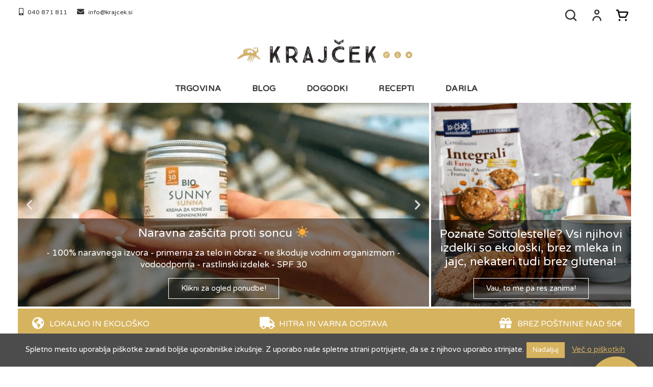

--- FILE ---
content_type: text/html
request_url: https://www.krajcek.si/
body_size: 27404
content:
<!doctype html>
<html lang="sl-SI">
<head>
	<meta charset="UTF-8">
		<meta name="viewport" content="width=device-width, initial-scale=1">
	<link rel="profile" href="https://gmpg.org/xfn/11">
	<script>function doSaveRecipe() { var BO_HOST = 'https://www.bigoven.com'; var x = document.createElement('script'); var parentUrl = document.URL; x.type = 'text/javascript'; x.src = BO_HOST + '/assets/noexpire/js/getrecipe.js?' + (new Date().getTime() / 100000); document.getElementsByTagName('head')[0].appendChild(x); }</script>
	<!-- This site is optimized with the Yoast SEO plugin v15.4 - https://yoast.com/wordpress/plugins/seo/ -->
	<title>Trgovina Krajček - Kjer je ekološko in lokalno prioriteta</title>
	<meta name="description" content="Krajček nudi raznovrstna lokalna, ekološka, brezglutenska, veganska živila, naravno kozmetiko, zerowaste artikle in še več! Pridi in se razglej! :)" />
	<meta name="robots" content="index, follow, max-snippet:-1, max-image-preview:large, max-video-preview:-1" />
	<link rel="canonical" href="https://www.krajcek.si/" />
	<meta property="og:locale" content="sl_SI" />
	<meta property="og:type" content="website" />
	<meta property="og:title" content="Trgovina Krajček - Kjer je ekološko in lokalno prioriteta" />
	<meta property="og:description" content="Krajček nudi raznovrstna lokalna, ekološka, brezglutenska, veganska živila, naravno kozmetiko, zerowaste artikle in še več! Pridi in se razglej! :)" />
	<meta property="og:url" content="https://www.krajcek.si/" />
	<meta property="og:site_name" content="Trgovina Krajček" />
	<meta property="article:modified_time" content="2025-07-02T10:32:57+00:00" />
	<meta name="twitter:card" content="summary_large_image" />
	<meta name="twitter:label1" content="Written by">
	<meta name="twitter:data1" content="roland">
	<meta name="twitter:label2" content="Est. reading time">
	<meta name="twitter:data2" content="1 minuta">
	<script type="application/ld+json" class="yoast-schema-graph">{"@context":"https://schema.org","@graph":[{"@type":"WebSite","@id":"https://www.krajcek.si/#website","url":"https://www.krajcek.si/","name":"Trgovina Kraj\u010dek","description":"Trgovina z doma\u010dimi izdelki","potentialAction":[{"@type":"SearchAction","target":"https://www.krajcek.si/?s={search_term_string}","query-input":"required name=search_term_string"}],"inLanguage":"sl-SI"},{"@type":"WebPage","@id":"https://www.krajcek.si/#webpage","url":"https://www.krajcek.si/","name":"Trgovina Kraj\u010dek - Kjer je ekolo\u0161ko in lokalno prioriteta","isPartOf":{"@id":"https://www.krajcek.si/#website"},"datePublished":"2019-07-03T11:03:12+00:00","dateModified":"2025-07-02T10:32:57+00:00","description":"Kraj\u010dek nudi raznovrstna lokalna, ekolo\u0161ka, brezglutenska, veganska \u017eivila, naravno kozmetiko, zerowaste artikle in \u0161e ve\u010d! Pridi in se razglej! :)","inLanguage":"sl-SI","potentialAction":[{"@type":"ReadAction","target":["https://www.krajcek.si/"]}]}]}</script>
	<!-- / Yoast SEO plugin. -->


<link rel='dns-prefetch' href='//static.klaviyo.com' />
<link rel='dns-prefetch' href='//s.w.org' />
<link rel="alternate" type="application/rss+xml" title="Trgovina Krajček &raquo; Vir" href="https://www.krajcek.si/feed/" />
<link rel="alternate" type="application/rss+xml" title="Trgovina Krajček &raquo; Vir komentarjev" href="https://www.krajcek.si/comments/feed/" />
		<script type="text/javascript">
			window._wpemojiSettings = {"baseUrl":"https:\/\/s.w.org\/images\/core\/emoji\/13.0.0\/72x72\/","ext":".png","svgUrl":"https:\/\/s.w.org\/images\/core\/emoji\/13.0.0\/svg\/","svgExt":".svg","source":{"concatemoji":"https:\/\/www.krajcek.si\/wp-includes\/js\/wp-emoji-release.min.js?ver=5.5.17"}};
			!function(e,a,t){var n,r,o,i=a.createElement("canvas"),p=i.getContext&&i.getContext("2d");function s(e,t){var a=String.fromCharCode;p.clearRect(0,0,i.width,i.height),p.fillText(a.apply(this,e),0,0);e=i.toDataURL();return p.clearRect(0,0,i.width,i.height),p.fillText(a.apply(this,t),0,0),e===i.toDataURL()}function c(e){var t=a.createElement("script");t.src=e,t.defer=t.type="text/javascript",a.getElementsByTagName("head")[0].appendChild(t)}for(o=Array("flag","emoji"),t.supports={everything:!0,everythingExceptFlag:!0},r=0;r<o.length;r++)t.supports[o[r]]=function(e){if(!p||!p.fillText)return!1;switch(p.textBaseline="top",p.font="600 32px Arial",e){case"flag":return s([127987,65039,8205,9895,65039],[127987,65039,8203,9895,65039])?!1:!s([55356,56826,55356,56819],[55356,56826,8203,55356,56819])&&!s([55356,57332,56128,56423,56128,56418,56128,56421,56128,56430,56128,56423,56128,56447],[55356,57332,8203,56128,56423,8203,56128,56418,8203,56128,56421,8203,56128,56430,8203,56128,56423,8203,56128,56447]);case"emoji":return!s([55357,56424,8205,55356,57212],[55357,56424,8203,55356,57212])}return!1}(o[r]),t.supports.everything=t.supports.everything&&t.supports[o[r]],"flag"!==o[r]&&(t.supports.everythingExceptFlag=t.supports.everythingExceptFlag&&t.supports[o[r]]);t.supports.everythingExceptFlag=t.supports.everythingExceptFlag&&!t.supports.flag,t.DOMReady=!1,t.readyCallback=function(){t.DOMReady=!0},t.supports.everything||(n=function(){t.readyCallback()},a.addEventListener?(a.addEventListener("DOMContentLoaded",n,!1),e.addEventListener("load",n,!1)):(e.attachEvent("onload",n),a.attachEvent("onreadystatechange",function(){"complete"===a.readyState&&t.readyCallback()})),(n=t.source||{}).concatemoji?c(n.concatemoji):n.wpemoji&&n.twemoji&&(c(n.twemoji),c(n.wpemoji)))}(window,document,window._wpemojiSettings);
		</script>
		<style type="text/css">
img.wp-smiley,
img.emoji {
	display: inline !important;
	border: none !important;
	box-shadow: none !important;
	height: 1em !important;
	width: 1em !important;
	margin: 0 .07em !important;
	vertical-align: -0.1em !important;
	background: none !important;
	padding: 0 !important;
}
</style>
	<link rel='stylesheet' id='wp-block-library-css'  href='https://www.krajcek.si/wp-includes/css/dist/block-library/style.min.css?ver=5.5.17' type='text/css' media='all' />
<link rel='stylesheet' id='wc-block-vendors-style-css'  href='https://www.krajcek.si/wp-content/plugins/woocommerce/packages/woocommerce-blocks/build/vendors-style.css?ver=3.6.0' type='text/css' media='all' />
<link rel='stylesheet' id='wc-block-style-css'  href='https://www.krajcek.si/wp-content/plugins/woocommerce/packages/woocommerce-blocks/build/style.css?ver=3.6.0' type='text/css' media='all' />
<link rel='stylesheet' id='cooked-essentials-css'  href='https://www.krajcek.si/wp-content/plugins/cooked/assets/admin/css/essentials.min.css?ver=1.7.8.3' type='text/css' media='all' />
<link rel='stylesheet' id='cooked-icons-css'  href='https://www.krajcek.si/wp-content/plugins/cooked/assets/css/icons.min.css?ver=1.7.8.3' type='text/css' media='all' />
<link rel='stylesheet' id='cooked-styling-css'  href='https://www.krajcek.si/wp-content/plugins/cooked/assets/css/style.min.css?ver=1.7.8.3' type='text/css' media='all' />
<style id='cooked-styling-inline-css' type='text/css'>
/* Main Color */.cooked-button,.cooked-fsm .cooked-fsm-top,.cooked-fsm .cooked-fsm-mobile-nav,.cooked-fsm .cooked-fsm-mobile-nav a.cooked-active,.cooked-browse-search-button,.cooked-icon-loading,.cooked-progress span,.cooked-recipe-search .cooked-taxonomy-selected,.cooked-recipe-card-modern:hover .cooked-recipe-card-sep,.cooked-recipe-card-modern-centered:hover .cooked-recipe-card-sep { background:#d0ad67; }.cooked-timer-obj,.cooked-fsm a { color:#d0ad67; }/* Main Color Darker */.cooked-button:hover,.cooked-recipe-search .cooked-taxonomy-selected:hover,.cooked-browse-search-button:hover { background:#ba995d; }
@media screen and ( max-width: 1000px ) {#cooked-timers-wrap { width:90%; margin:0 -45% 0 0; }.cooked-recipe-grid,.cooked-recipe-term-grid { margin:3% -1.5%; width: 103%; }.cooked-term-block.cooked-col-25,.cooked-recipe-grid.cooked-columns-3 .cooked-recipe,.cooked-recipe-grid.cooked-columns-4 .cooked-recipe,.cooked-recipe-grid.cooked-columns-5 .cooked-recipe,.cooked-recipe-grid.cooked-columns-6 .cooked-recipe { width: 47%; margin: 0 1.5% 3%; padding: 0; }}@media screen and ( max-width: 640px ) {.cooked-recipe-grid,.cooked-recipe-term-grid { margin:5% -2.5%; width:105%; }.cooked-term-block.cooked-col-25,.cooked-recipe-grid.cooked-columns-2 .cooked-recipe,.cooked-recipe-grid.cooked-columns-3 .cooked-recipe,.cooked-recipe-grid.cooked-columns-4 .cooked-recipe,.cooked-recipe-grid.cooked-columns-5 .cooked-recipe,.cooked-recipe-grid.cooked-columns-6 .cooked-recipe.cooked-recipe-grid .cooked-recipe { width:95%; margin:0 2.5% 5%; padding:0; }.cooked-recipe-info .cooked-left, .cooked-recipe-info .cooked-right { float:none; display:block; text-align:center; }.cooked-recipe-info > section.cooked-right > span, .cooked-recipe-info > section.cooked-left > span { margin:0.5rem 1rem 1rem; }.cooked-recipe-info > section.cooked-left > span:last-child, .cooked-recipe-info > span:last-child { margin-right:1rem; }.cooked-recipe-info > section.cooked-right > span:first-child { margin-left:1rem; }.cooked-recipe-search .cooked-fields-wrap { padding:0; display:block; }.cooked-recipe-search .cooked-fields-wrap > .cooked-browse-search { width:100%; max-width:100%; border-right:1px solid rgba(0,0,0,.15); margin:2% 0; }.cooked-recipe-search .cooked-fields-wrap.cooked-1-search-fields .cooked-browse-select-block { width:100%; left:0; }.cooked-recipe-search .cooked-fields-wrap > .cooked-field-wrap-select { display:block; width:100%; }.cooked-recipe-search .cooked-sortby-wrap { display:block; position:relative; width:68%; right:auto; top:auto; float:left; margin:0; }.cooked-recipe-search .cooked-sortby-wrap > select { position:absolute; width:100%; border:1px solid rgba(0,0,0,.15); }.cooked-recipe-search .cooked-browse-search-button { width:30%; right:auto; position:relative; display:block; float:right; }.cooked-recipe-search .cooked-browse-select-block { top:3rem; left:-1px; width:calc( 100% + 2px ) !important; border-radius:0 0 10px 10px; max-height:16rem; overflow:auto; transform:translate3d(0,-1px,0); }.cooked-recipe-search .cooked-fields-wrap.cooked-1-search-fields .cooked-browse-select-block { width:100%; padding:1.5rem; }.cooked-recipe-search .cooked-fields-wrap.cooked-2-search-fields .cooked-browse-select-block { width:100%; padding:1.5rem; }.cooked-recipe-search .cooked-fields-wrap.cooked-3-search-fields .cooked-browse-select-block { width:100%; padding:1.5rem; }.cooked-recipe-search .cooked-fields-wrap.cooked-4-search-fields .cooked-browse-select-block { width:100%; padding:1.5rem; }.cooked-recipe-search .cooked-browse-select-block { flex-wrap:wrap; max-height:20rem; }.cooked-recipe-search .cooked-browse-select-block .cooked-tax-column { width:100%; min-width:100%; padding:0 0 1.5rem; }.cooked-recipe-search .cooked-browse-select-block .cooked-tax-column > div { max-height:none; }.cooked-recipe-search .cooked-browse-select-block .cooked-tax-column:last-child { padding:0; }.cooked-recipe-search .cooked-fields-wrap.cooked-1-search-fields .cooked-browse-select-block .cooked-tax-column { width:100%; }.cooked-recipe-search .cooked-fields-wrap.cooked-2-search-fields .cooked-browse-select-block .cooked-tax-column { width:100%; }.cooked-recipe-search .cooked-fields-wrap.cooked-3-search-fields .cooked-browse-select-block .cooked-tax-column { width:100%; }.cooked-recipe-search .cooked-fields-wrap.cooked-4-search-fields .cooked-browse-select-block .cooked-tax-column { width:100%; }#cooked-timers-wrap { width:20rem; right:50%; margin:0 -10rem 0 0; transform:translate3d(0,11.2em,0); }#cooked-timers-wrap.cooked-multiples { margin:0; right:0; border-radius:10px 0 0 0; width:20rem; }#cooked-timers-wrap .cooked-timer-block { padding-left:3.25rem; }#cooked-timers-wrap .cooked-timer-block.cooked-visible { padding-top:1rem; line-height:1.5rem; padding-left:3.25rem; }#cooked-timers-wrap .cooked-timer-block .cooked-timer-step { font-size:0.9rem; }#cooked-timers-wrap .cooked-timer-block .cooked-timer-desc { font-size:1rem; padding:0; }#cooked-timers-wrap .cooked-timer-block .cooked-timer-obj { top:auto; right:auto; width:auto; font-size:1.5rem; line-height:2rem; }#cooked-timers-wrap .cooked-timer-block .cooked-timer-obj > i.cooked-icon { font-size:1.5rem; width:1.3rem; margin-right:0.5rem; }#cooked-timers-wrap .cooked-timer-block i.cooked-icon-times { line-height:1rem; font-size:1rem; top:1.4rem; left:1.2rem; }body.cooked-fsm-active #cooked-timers-wrap { bottom:0; }/* "Slide up" on mobile */.cooked-fsm { opacity:1; transform:scale(1); top:120%; }.cooked-fsm.cooked-active { top:0; }.cooked-fsm .cooked-fsm-mobile-nav { display:block; }.cooked-fsm .cooked-fsm-ingredients,.cooked-fsm .cooked-fsm-directions { padding:9rem 2rem 1rem; width:100%; display:none; left:0; background:#fff; }.cooked-fsm .cooked-fsm-ingredients.cooked-active,.cooked-fsm .cooked-fsm-directions.cooked-active { display:block; }.cooked-fsm {-webkit-transition: all 350ms cubic-bezier(0.420, 0.000, 0.150, 1.000);-moz-transition: all 350ms cubic-bezier(0.420, 0.000, 0.150, 1.000);-o-transition: all 350ms cubic-bezier(0.420, 0.000, 0.150, 1.000);transition: all 350ms cubic-bezier(0.420, 0.000, 0.150, 1.000);}}@media screen and ( max-width: 480px ) {.cooked-fsm .cooked-fsm-directions p { font-size:1rem; }.cooked-fsm .cooked-recipe-directions .cooked-heading { font-size:1.25rem; }#cooked-timers-wrap { width:100%; right:0; margin:0; border-radius:0; }.cooked-recipe-search .cooked-fields-wrap > .cooked-browse-search { margin:3% 0; }.cooked-recipe-search .cooked-sortby-wrap { width:67%; }}
</style>
<link rel='stylesheet' id='cookie-law-info-css'  href='https://www.krajcek.si/wp-content/plugins/cookie-law-info/public/css/cookie-law-info-public.css?ver=1.9.4' type='text/css' media='all' />
<link rel='stylesheet' id='cookie-law-info-gdpr-css'  href='https://www.krajcek.si/wp-content/plugins/cookie-law-info/public/css/cookie-law-info-gdpr.css?ver=1.9.4' type='text/css' media='all' />
<link rel='stylesheet' id='woocommerce-layout-css'  href='https://www.krajcek.si/wp-content/plugins/woocommerce/assets/css/woocommerce-layout.css?ver=4.7.4' type='text/css' media='all' />
<link rel='stylesheet' id='woocommerce-smallscreen-css'  href='https://www.krajcek.si/wp-content/plugins/woocommerce/assets/css/woocommerce-smallscreen.css?ver=4.7.4' type='text/css' media='only screen and (max-width: 768px)' />
<link rel='stylesheet' id='woocommerce-general-css'  href='https://www.krajcek.si/wp-content/plugins/woocommerce/assets/css/woocommerce.css?ver=4.7.4' type='text/css' media='all' />
<style id='woocommerce-inline-inline-css' type='text/css'>
.woocommerce form .form-row .required { visibility: visible; }
</style>
<link rel='stylesheet' id='cooked-add-recipe-css-css'  href='https://www.krajcek.si/wp-content/plugins/cooked-pro/modules/add-recipe/add-recipe.min.css?ver=1.6.1' type='text/css' media='all' />
<link rel='stylesheet' id='cooked-dropzone-css'  href='https://www.krajcek.si/wp-content/plugins/cooked-pro/modules/dropzone/dropzone.min.css?ver=5.2.0' type='text/css' media='all' />
<link rel='stylesheet' id='cooked-interactions-css-css'  href='https://www.krajcek.si/wp-content/plugins/cooked-pro/modules/interactions/interactions.min.css?ver=1.6.1' type='text/css' media='all' />
<link rel='stylesheet' id='cooked-list-styles-css-css'  href='https://www.krajcek.si/wp-content/plugins/cooked-pro/modules/list-styles/list-styles.min.css?ver=1.6.1' type='text/css' media='all' />
<link rel='stylesheet' id='cooked-pagination-css-css'  href='https://www.krajcek.si/wp-content/plugins/cooked-pro/modules/pagination/pagination.min.css?ver=1.6.1' type='text/css' media='all' />
<link rel='stylesheet' id='cooked-profiles-css-css'  href='https://www.krajcek.si/wp-content/plugins/cooked-pro/modules/profiles/profiles.min.css?ver=1.6.1' type='text/css' media='all' />
<link rel='stylesheet' id='cooked-pro-general-css-css'  href='https://www.krajcek.si/wp-content/plugins/cooked-pro/assets/css/general.min.css?ver=1.6.1' type='text/css' media='all' />
<style id='cooked-pro-general-css-inline-css' type='text/css'>
/* Front-end Fields */.cooked-fe-form input[type="password"]:focus,.cooked-fe-form input[type="email"]:focus,.cooked-fe-form input[type="tel"]:focus,.cooked-fe-form input[type="text"]:focus,.cooked-fe-form input[type="number"]:focus,.cooked-fe-form select:focus { border-color:#d0ad67 !important; }/* Nutrition Label Color */#cooked-nutrition-label strong.cooked-nut-label { color:#d0ad67; }/* Embed Button */.cooked-button.cooked-embed-share { background:#d0ad67; }.cooked-button.cooked-embed-share:hover { background:#ba995d; }.cooked-sharing-actions.cooked-minimal-style .cooked-button.cooked-embed-share:hover { background:#ba995d; border-color:#ba995d; }/* Favorite Heart */.cooked-favorite-heart .cooked-icon { color:#d54e21; }.cooked-recipe-full .cooked-recipe-info .cooked-favorite .cooked-favorite-heart.cooked-is-favorite .cooked-icon,.cooked-recipe-full .cooked-recipe-info .cooked-favorite .cooked-favorite-heart.cooked-is-favorite:hover .cooked-icon { color:#d54e21; }/* Rating Stars */.cooked-rating-stars > .cooked-rating-star, .cooked-rating-stars > .cooked-rating-star:hover { color:#fdaf09; }.cooked-rating-stars > .cooked-rating-star.cooked-rating-star-empty,.cooked-ratable .cooked-rating-stars.cooked-user-rated > .cooked-rating-star.cooked-rating-star-empty { color:rgba(0,0,0,0.25); }.cooked-ratable .cooked-rating-stars.cooked-user-rated > .cooked-rating-star { color:#ed8a00; }.cooked-ratable .cooked-rating-stars > .cooked-rating-star:hover ~ .cooked-rating-star,.cooked-ratable .cooked-rating-stars > .cooked-rating-star:hover ~ .cooked-rating-star.cooked-rating-star-empty,.cooked-ratable .cooked-rating-stars > .cooked-rating-star.cooked-rating-star-empty:hover,.cooked-ratable .cooked-rating-stars > .cooked-rating-star.cooked-rating-star-empty:hover ~ .cooked-rating-star,.cooked-ratable .cooked-rating-stars > .cooked-rating-star.cooked-rating-star-empty:hover ~ .cooked-rating-star.cooked-rating-star-empty { color:#ed8a00 !important; }.cooked-ratable .cooked-rating-stars:hover > .cooked-rating-star,.cooked-ratable .cooked-rating-stars:hover > .cooked-rating-star.cooked-rating-star-empty { color:rgba(0,0,0,0.35); }.cooked-ratable .cooked-rating-stars > .cooked-rating-star:hover,.cooked-ratable .cooked-rating-stars > .cooked-rating-star.cooked-rating-star-empty:hover { color:#ed8a00 !important; }.cooked-recipe-full .cooked-ratable .cooked-rating-stars:hover > .cooked-rating-star:hover { color:#ed8a00 !important; }.cooked-recipe-info .cooked-current-rating { background:#fdaf09; }/* Rating Thumbs */.cooked-rating-thumb.cooked-is-selected .cooked-icon-thumbs-up-solid,.cooked-rating-thumb.cooked-is-selected .cooked-icon-thumbs-up-solid:hover,.cooked-recipe-full .cooked-rating-thumb.cooked-is-selected .cooked-icon-thumbs-up-solid:hover { color:#1491ff; }.cooked-rating-thumb.cooked-is-selected .cooked-icon-thumbs-down-solid,.cooked-rating-thumb.cooked-is-selected .cooked-icon-thumbs-down-solid:hover,.cooked-recipe-full .cooked-rating-thumb.cooked-is-selected .cooked-icon-thumbs-down-solid:hover { color:#d54e21; }/* Secondary Buttons */.dropzone .dz-preview .dz-progress .dz-upload { background:#d0ad67; }.dropzone:hover { border-color:#d0ad67; }#cooked-directions-builder .cooked-direction-block > .cooked-direction-image:hover { border-color:#d0ad67; }#cooked-directions-builder .cooked-direction-block > .cooked-direction-image:hover:before { color:#d0ad67; }.dropzone.dz-drag-hover { border-color:#d0ad67; }.cooked-button.cooked-secondary-button { background:#d0ad67; }.cooked-button.cooked-secondary-button:hover { background:#ba995d; }/* Fitness Colors */.cooked-donut .ct-series-a .ct-slice-donut-solid { fill:#228edd;}.cooked-donut .ct-series-b .ct-slice-donut-solid { fill:#33bf99; }.cooked-donut .ct-series-c .ct-slice-donut-solid { fill:#fb5d3b; }.cooked-recipe-fitness .cooked-recipe .cooked-recipe-fitness-report .cooked-fitness-report-fat { background:#228edd; }.cooked-recipe-fitness .cooked-recipe .cooked-recipe-fitness-report .cooked-fitness-report-carbs { background:#33bf99; }.cooked-recipe-fitness .cooked-recipe .cooked-recipe-fitness-report .cooked-fitness-report-protein { background:#fb5d3b; }
@media screen and ( max-width: 1000px ) {.cooked-recipe-modern { margin:3% -1.5%; width: 103%; }.cooked-recipe-modern.cooked-columns-3 .cooked-recipe,.cooked-recipe-modern.cooked-columns-4 .cooked-recipe,.cooked-recipe-modern.cooked-columns-5 .cooked-recipe,.cooked-recipe-modern.cooked-columns-6 .cooked-recipe { width:47%; margin:0 1.5% 3%; padding:0; }.cooked-recipe-fitness { margin:3% -1.5%; width: 103%; }.cooked-recipe-fitness.cooked-columns-3 .cooked-recipe,.cooked-recipe-fitness.cooked-columns-4 .cooked-recipe,.cooked-recipe-fitness.cooked-columns-5 .cooked-recipe,.cooked-recipe-fitness.cooked-columns-6 .cooked-recipe { width:47%; margin:0 1.5% 3%; padding:0; }}@media screen and ( max-width: 640px ) {.cooked-recipe-grid .cooked-recipe-info .cooked-left > span { float:left; }.cooked-recipe-grid .cooked-recipe-info .cooked-right > span { float:right; }.cooked-recipe-grid .cooked-recipe-info .cooked-left > span,.cooked-recipe-grid .cooked-recipe-info .cooked-right > span { text-align:left; }.cooked-recipe-modern .cooked-recipe-info .cooked-left > span { float:left; }.cooked-recipe-modern .cooked-recipe-info .cooked-right > span { float:right; }.cooked-recipe-modern .cooked-recipe-info .cooked-left > span,.cooked-recipe-modern .cooked-recipe-info .cooked-right > span { text-align:left; }.cooked-recipe-modern { margin:5% -2.5%; width:105%; }.cooked-recipe-modern.cooked-columns-2 .cooked-recipe,.cooked-recipe-modern.cooked-columns-3 .cooked-recipe,.cooked-recipe-modern.cooked-columns-4 .cooked-recipe,.cooked-recipe-modern.cooked-columns-5 .cooked-recipe,.cooked-recipe-modern.cooked-columns-6 .cooked-recipe.cooked-recipe-modern .cooked-recipe { width:95%; margin:0 2.5% 5%; padding:0; }.cooked-recipe-fitness .cooked-recipe-info .cooked-left { float:left; }.cooked-recipe-fitness .cooked-recipe-info .cooked-right { float:right; }.cooked-recipe-fitness .cooked-recipe-info > section.cooked-right > span,.cooked-recipe-fitness .cooked-recipe-info > section.cooked-left > span { margin:0; }.cooked-recipe-fitness { margin:5% -2.5%; width:105%; }.cooked-recipe-fitness.cooked-columns-2 .cooked-recipe,.cooked-recipe-fitness.cooked-columns-3 .cooked-recipe,.cooked-recipe-fitness.cooked-columns-4 .cooked-recipe,.cooked-recipe-fitness.cooked-columns-5 .cooked-recipe,.cooked-recipe-fitness.cooked-columns-6 .cooked-recipe.cooked-recipe-fitness .cooked-recipe { width:95%; margin:0 2.5% 5%; padding:0; }.cooked-recipe-full .cooked-recipe-name,body .cooked-recipe-full .cooked-recipe .cooked-recipe-excerpt { max-width:100%; }.cooked-recipe-full .cooked-recipe-name { font-size:1.5em; }body .cooked-recipe-full .cooked-recipe p { font-size:0.9em !important; }.cooked-recipe-full .cooked-recipe-content { width:80%; }.cooked-fe-form .cooked-field.cooked-field-column-25 select { margin:0; }.cooked-fe-form .cooked-field.cooked-field-column-25 { width:50%; }.cooked-fe-form .cooked-field.cooked-field-column-25:nth-child(2n+2),.cooked-fe-form .cooked-field.cooked-field-column-25:nth-child(4n+4) { width:48%; padding:0; }}@media screen and ( max-width: 480px ) {.cooked-recipe-compact .cooked-recipe-inside { width:70%; }.cooked-recipe-compact .cooked-recipe-inside.cooked-no-rating { width:90%; }.cooked-recipe-compact .cooked-recipe-info-wrap { width:30%; }.cooked-recipe-compact .cooked-recipe-thumb-wrap { display:none; }.cooked-recipe-full .cooked-recipe-name { font-size:1.25em; }body .cooked-recipe-full .cooked-recipe { margin-bottom:1em; }body .cooked-recipe-full .cooked-recipe p { font-size:0.9em !important; }.cooked-recipe-full .cooked-recipe-inside { float:none; width:100%; border-radius:0; text-align:center; top:auto; bottom:0; box-shadow:none; background:rgba(255,255,255,0.8) }.cooked-recipe-full .cooked-recipe-wrap { min-height:inherit; height:auto; }.cooked-recipe-full .cooked-recipe-content { margin:10px; width:auto; }.cooked-fe-form .cooked-field.cooked-field-column-25,.cooked-fe-form .cooked-field.cooked-field-column-33 { width:100%; padding:0; }.cooked-fe-form .cooked-field.cooked-field-column-33:nth-child(3n+3),.cooked-fe-form .cooked-field.cooked-field-column-25:nth-child(2n+2),.cooked-fe-form .cooked-field.cooked-field-column-25:nth-child(4n+4) { width:100%; }}
</style>
<link rel='stylesheet' id='cooked-pro-chartist-css'  href='https://www.krajcek.si/wp-content/plugins/cooked-pro/assets/chartist/chartist.min.css?ver=1.6.1' type='text/css' media='all' />
<link rel='stylesheet' id='wc-gateway-ppec-frontend-css'  href='https://www.krajcek.si/wp-content/plugins/woocommerce-gateway-paypal-express-checkout/assets/css/wc-gateway-ppec-frontend.css?ver=2.1.1' type='text/css' media='all' />
<link rel='stylesheet' id='dgwt-wcas-style-css'  href='https://www.krajcek.si/wp-content/plugins/ajax-search-for-woocommerce/assets/css/style.min.css?ver=1.8.1' type='text/css' media='all' />
<link rel='stylesheet' id='hello-elementor-css'  href='https://www.krajcek.si/wp-content/themes/hello-elementor/style.min.css?ver=2.2.0' type='text/css' media='all' />
<link rel='stylesheet' id='hello-elementor-child-css'  href='https://www.krajcek.si/wp-content/themes/hello-theme-child-master/style.css?ver=1666019462386' type='text/css' media='all' />
<link rel='stylesheet' id='krajcek-custom-css-css'  href='https://www.krajcek.si/wp-content/themes/hello-theme-child-master/custom-css.css?ver=1666019462386' type='text/css' media='all' />
<link rel='stylesheet' id='owl-carousel-style-css'  href='https://www.krajcek.si/wp-content/themes/hello-theme-child-master/vendor/owlcarousel/owl.carousel.min.css?ver=5.5.17' type='text/css' media='all' />
<link rel='stylesheet' id='hello-elementor-theme-style-css'  href='https://www.krajcek.si/wp-content/themes/hello-elementor/theme.min.css?ver=2.2.0' type='text/css' media='all' />
<link rel='stylesheet' id='elementor-icons-css'  href='https://www.krajcek.si/wp-content/plugins/elementor/assets/lib/eicons/css/elementor-icons.min.css?ver=5.6.2' type='text/css' media='all' />
<link rel='stylesheet' id='elementor-animations-css'  href='https://www.krajcek.si/wp-content/plugins/elementor/assets/lib/animations/animations.min.css?ver=2.9.8' type='text/css' media='all' />
<link rel='stylesheet' id='elementor-frontend-css'  href='https://www.krajcek.si/wp-content/plugins/elementor/assets/css/frontend.min.css?ver=2.9.8' type='text/css' media='all' />
<link rel='stylesheet' id='elementor-pro-css'  href='https://www.krajcek.si/wp-content/plugins/elementor-pro/assets/css/frontend.min.css?ver=2.9.4' type='text/css' media='all' />
<link rel='stylesheet' id='elementor-global-css'  href='https://www.krajcek.si/wp-content/uploads/elementor/css/global.css?ver=1606846947' type='text/css' media='all' />
<link rel='stylesheet' id='elementor-post-10402-css'  href='https://www.krajcek.si/wp-content/uploads/elementor/css/post-10402.css?ver=1606411098' type='text/css' media='all' />
<link rel='stylesheet' id='elementor-post-5221-css'  href='https://www.krajcek.si/wp-content/uploads/elementor/css/post-5221.css?ver=1751452378' type='text/css' media='all' />
<link rel='stylesheet' id='elementor-post-6954-css'  href='https://www.krajcek.si/wp-content/uploads/elementor/css/post-6954.css?ver=1665227265' type='text/css' media='all' />
<link rel='stylesheet' id='elementor-post-6963-css'  href='https://www.krajcek.si/wp-content/uploads/elementor/css/post-6963.css?ver=1665227319' type='text/css' media='all' />
<link rel='stylesheet' id='elementor-post-10935-css'  href='https://www.krajcek.si/wp-content/uploads/elementor/css/post-10935.css?ver=1606798906' type='text/css' media='all' />
<link rel='stylesheet' id='tawcvs-frontend-css'  href='https://www.krajcek.si/wp-content/plugins/variation-swatches-for-woocommerce/assets/css/frontend.css?ver=20200222' type='text/css' media='all' />
<link rel='stylesheet' id='google-fonts-1-css'  href='https://fonts.googleapis.com/css?family=Roboto%3A100%2C100italic%2C200%2C200italic%2C300%2C300italic%2C400%2C400italic%2C500%2C500italic%2C600%2C600italic%2C700%2C700italic%2C800%2C800italic%2C900%2C900italic%7CRoboto+Slab%3A100%2C100italic%2C200%2C200italic%2C300%2C300italic%2C400%2C400italic%2C500%2C500italic%2C600%2C600italic%2C700%2C700italic%2C800%2C800italic%2C900%2C900italic%7CRubik%3A100%2C100italic%2C200%2C200italic%2C300%2C300italic%2C400%2C400italic%2C500%2C500italic%2C600%2C600italic%2C700%2C700italic%2C800%2C800italic%2C900%2C900italic&#038;ver=5.5.17' type='text/css' media='all' />
<link rel='stylesheet' id='elementor-icons-shared-0-css'  href='https://www.krajcek.si/wp-content/plugins/elementor/assets/lib/font-awesome/css/fontawesome.min.css?ver=5.12.0' type='text/css' media='all' />
<link rel='stylesheet' id='elementor-icons-fa-solid-css'  href='https://www.krajcek.si/wp-content/plugins/elementor/assets/lib/font-awesome/css/solid.min.css?ver=5.12.0' type='text/css' media='all' />
<link rel='stylesheet' id='elementor-icons-fa-brands-css'  href='https://www.krajcek.si/wp-content/plugins/elementor/assets/lib/font-awesome/css/brands.min.css?ver=5.12.0' type='text/css' media='all' />
<script type='text/javascript' src='https://www.krajcek.si/wp-includes/js/jquery/jquery.js?ver=1.12.4-wp' id='jquery-core-js'></script>
<script type='text/javascript' id='cookie-law-info-js-extra'>
/* <![CDATA[ */
var Cli_Data = {"nn_cookie_ids":[],"cookielist":[],"ccpaEnabled":"","ccpaRegionBased":"","ccpaBarEnabled":"","ccpaType":"gdpr","js_blocking":"","custom_integration":"","triggerDomRefresh":""};
var cli_cookiebar_settings = {"animate_speed_hide":"500","animate_speed_show":"500","background":"#4a4a4a","border":"#b1a6a6c2","border_on":"","button_1_button_colour":"#d0ad67","button_1_button_hover":"#a68a52","button_1_link_colour":"#fff","button_1_as_button":"1","button_1_new_win":"","button_2_button_colour":"#333","button_2_button_hover":"#292929","button_2_link_colour":"#d0ad67","button_2_as_button":"","button_2_hidebar":"","button_3_button_colour":"#ff5b5b","button_3_button_hover":"#cc4949","button_3_link_colour":"#fff","button_3_as_button":"1","button_3_new_win":"","button_4_button_colour":"#000","button_4_button_hover":"#000000","button_4_link_colour":"#d0ad67","button_4_as_button":"","font_family":"inherit","header_fix":"","notify_animate_hide":"1","notify_animate_show":"","notify_div_id":"#cookie-law-info-bar","notify_position_horizontal":"right","notify_position_vertical":"bottom","scroll_close":"","scroll_close_reload":"","accept_close_reload":"","reject_close_reload":"","showagain_tab":"1","showagain_background":"#fff","showagain_border":"#000","showagain_div_id":"#cookie-law-info-again","showagain_x_position":"100px","text":"#ffffff","show_once_yn":"","show_once":"10000","logging_on":"","as_popup":"","popup_overlay":"1","bar_heading_text":"","cookie_bar_as":"banner","popup_showagain_position":"bottom-right","widget_position":"left"};
var log_object = {"ajax_url":"https:\/\/www.krajcek.si\/wp-admin\/admin-ajax.php"};
/* ]]> */
</script>
<script type='text/javascript' src='https://www.krajcek.si/wp-content/plugins/cookie-law-info/public/js/cookie-law-info-public.js?ver=1.9.4' id='cookie-law-info-js'></script>
<script type='text/javascript' src='https://www.krajcek.si/wp-content/plugins/cooked-pro/assets/chartist/chartist.min.js?ver=1.6.1' id='cooked-pro-chartist-js'></script>
<link rel="https://api.w.org/" href="https://www.krajcek.si/wp-json/" /><link rel="alternate" type="application/json" href="https://www.krajcek.si/wp-json/wp/v2/pages/5221" /><link rel="EditURI" type="application/rsd+xml" title="RSD" href="https://www.krajcek.si/xmlrpc.php?rsd" />
<link rel="wlwmanifest" type="application/wlwmanifest+xml" href="https://www.krajcek.si/wp-includes/wlwmanifest.xml" /> 
<meta name="generator" content="WordPress 5.5.17" />
<meta name="generator" content="WooCommerce 4.7.4" />
<link rel='shortlink' href='https://www.krajcek.si/' />
<link rel="alternate" type="application/json+oembed" href="https://www.krajcek.si/wp-json/oembed/1.0/embed?url=https%3A%2F%2Fwww.krajcek.si%2F" />
<link rel="alternate" type="text/xml+oembed" href="https://www.krajcek.si/wp-json/oembed/1.0/embed?url=https%3A%2F%2Fwww.krajcek.si%2F&#038;format=xml" />

		<!-- GA Google Analytics @ https://m0n.co/ga -->
		<script async src="https://www.googletagmanager.com/gtag/js?id=UA-154814716-1"></script>
		<script>
			window.dataLayer = window.dataLayer || [];
			function gtag(){dataLayer.push(arguments);}
			gtag('js', new Date());
			gtag('config', 'UA-154814716-1');
		</script>

	
		<script>
		(function(h,o,t,j,a,r){
			h.hj=h.hj||function(){(h.hj.q=h.hj.q||[]).push(arguments)};
			h._hjSettings={hjid:1592669,hjsv:5};
			a=o.getElementsByTagName('head')[0];
			r=o.createElement('script');r.async=1;
			r.src=t+h._hjSettings.hjid+j+h._hjSettings.hjsv;
			a.appendChild(r);
		})(window,document,'//static.hotjar.com/c/hotjar-','.js?sv=');
		</script>
		<style type="text/css">.dgwt-wcas-ico-magnifier,.dgwt-wcas-ico-magnifier-handler{max-width:20px}</style>	<noscript><style>.woocommerce-product-gallery{ opacity: 1 !important; }</style></noscript>
	
<!-- Facebook Pixel Code -->
<script type='text/javascript'>
!function(f,b,e,v,n,t,s){if(f.fbq)return;n=f.fbq=function(){n.callMethod?
n.callMethod.apply(n,arguments):n.queue.push(arguments)};if(!f._fbq)f._fbq=n;
n.push=n;n.loaded=!0;n.version='2.0';n.queue=[];t=b.createElement(e);t.async=!0;
t.src=v;s=b.getElementsByTagName(e)[0];s.parentNode.insertBefore(t,s)}(window,
document,'script','https://connect.facebook.net/en_US/fbevents.js');
</script>
<!-- End Facebook Pixel Code -->
<script type='text/javascript'>
  fbq('init', '506450636785895', {}, {
    "agent": "wordpress-5.5.17-2.2.1"
});
</script><script type='text/javascript'>
  fbq('track', 'PageView', []);
</script>
<!-- Facebook Pixel Code -->
<noscript>
<img height="1" width="1" style="display:none" alt="fbpx"
src="https://www.facebook.com/tr?id=506450636785895&ev=PageView&noscript=1" />
</noscript>
<!-- End Facebook Pixel Code -->
			<script type="text/javascript">
				var cli_flush_cache = true;
			</script>
<link rel="icon" href="https://www.krajcek.si/wp-content/uploads/2020/12/cropped-krajcek-hisica-zlata-zoom-transparent-32x32.png" sizes="32x32" />
<link rel="icon" href="https://www.krajcek.si/wp-content/uploads/2020/12/cropped-krajcek-hisica-zlata-zoom-transparent-192x192.png" sizes="192x192" />
<link rel="apple-touch-icon" href="https://www.krajcek.si/wp-content/uploads/2020/12/cropped-krajcek-hisica-zlata-zoom-transparent-180x180.png" />
<meta name="msapplication-TileImage" content="https://www.krajcek.si/wp-content/uploads/2020/12/cropped-krajcek-hisica-zlata-zoom-transparent-270x270.png" />
</head>
<body class="home page-template page-template-elementor_header_footer page page-id-5221 wp-custom-logo theme-hello-elementor woocommerce-no-js elementor-default elementor-template-full-width elementor-kit-10402 elementor-page elementor-page-5221">

		<div data-elementor-type="header" data-elementor-id="6954" class="elementor elementor-6954 elementor-location-header" data-elementor-settings="[]">
		<div class="elementor-inner">
			<div class="elementor-section-wrap">
						<section class="elementor-element elementor-element-71bed05b elementor-section-height-min-height elementor-section-content-middle elementor-section-boxed elementor-section-height-default elementor-section-items-middle elementor-section elementor-top-section" data-id="71bed05b" data-element_type="section" data-settings="{&quot;background_background&quot;:&quot;classic&quot;}">
						<div class="elementor-container elementor-column-gap-default">
				<div class="elementor-row">
				<div class="elementor-element elementor-element-37316b43 elementor-column elementor-col-50 elementor-top-column" data-id="37316b43" data-element_type="column">
			<div class="elementor-column-wrap  elementor-element-populated">
					<div class="elementor-widget-wrap">
				<div class="elementor-element elementor-element-5a7876a5 elementor-icon-list--layout-inline elementor-mobile-align-center elementor-align-left elementor-widget elementor-widget-icon-list" data-id="5a7876a5" data-element_type="widget" data-widget_type="icon-list.default">
				<div class="elementor-widget-container">
					<ul class="elementor-icon-list-items elementor-inline-items">
							<li class="elementor-icon-list-item" >
					<a href="tel:040871811">						<span class="elementor-icon-list-icon">
							<i aria-hidden="true" class="fas fa-mobile-alt"></i>						</span>
										<span class="elementor-icon-list-text">040 871 811</span>
											</a>
									</li>
								<li class="elementor-icon-list-item" >
					<a href="/cdn-cgi/l/email-protection#640d0a020b240f16050e07010f4a170d">						<span class="elementor-icon-list-icon">
							<i aria-hidden="true" class="fas fa-envelope"></i>						</span>
										<span class="elementor-icon-list-text"><span class="__cf_email__" data-cfemail="1b72757d745b70697a71787e70356872">[email&#160;protected]</span></span>
											</a>
									</li>
						</ul>
				</div>
				</div>
				<div class="elementor-element elementor-element-28f0eda elementor-icon-list--layout-inline elementor-align-center elementor-hidden-desktop elementor-hidden-tablet elementor-widget elementor-widget-icon-list" data-id="28f0eda" data-element_type="widget" data-widget_type="icon-list.default">
				<div class="elementor-widget-container">
					<ul class="elementor-icon-list-items elementor-inline-items">
							<li class="elementor-icon-list-item" >
					<a href="https://www.facebook.com/trgovina.krajcek" target="_blank" rel="nofollow">						<span class="elementor-icon-list-icon">
							<i aria-hidden="true" class="fab fa-facebook-f"></i>						</span>
										<span class="elementor-icon-list-text">trgovina.krajcek</span>
											</a>
									</li>
								<li class="elementor-icon-list-item" >
					<a href="https://www.instagram.com/trgovina_krajcek" target="_blank" rel="nofollow">						<span class="elementor-icon-list-icon">
							<i aria-hidden="true" class="fab fa-instagram"></i>						</span>
										<span class="elementor-icon-list-text">@trgovina_krajcek</span>
											</a>
									</li>
						</ul>
				</div>
				</div>
						</div>
			</div>
		</div>
				<div class="elementor-element elementor-element-2827f97 elementor-column elementor-col-50 elementor-top-column" data-id="2827f97" data-element_type="column" data-settings="{&quot;background_background&quot;:&quot;classic&quot;}">
			<div class="elementor-column-wrap  elementor-element-populated">
					<div class="elementor-widget-wrap">
				<section class="elementor-element elementor-element-79e0e1c elementor-section-boxed elementor-section-height-default elementor-section-height-default elementor-section elementor-inner-section" data-id="79e0e1c" data-element_type="section" id="header-actions">
						<div class="elementor-container elementor-column-gap-default">
				<div class="elementor-row">
				<div class="elementor-element elementor-element-e05aca8 elementor-column elementor-col-50 elementor-inner-column" data-id="e05aca8" data-element_type="column">
			<div class="elementor-column-wrap  elementor-element-populated">
					<div class="elementor-widget-wrap">
				<div class="elementor-element elementor-element-8f94bfb elementor-widget elementor-widget-wp-widget-dgwt_wcas_ajax_search" data-id="8f94bfb" data-element_type="widget" data-widget_type="wp-widget-dgwt_wcas_ajax_search.default">
				<div class="elementor-widget-container">
			<div class="woocommerce dgwt-wcas-widget"><div class="dgwt-wcas-search-wrapp dgwt-wcas-no-submit woocommerce js-dgwt-wcas-layout-classic dgwt-wcas-layout-classic js-dgwt-wcas-mobile-overlay-disabled">
		<form class="dgwt-wcas-search-form" role="search" action="https://www.krajcek.si/" method="get">
		<div class="dgwt-wcas-sf-wrapp">
							<svg version="1.1" class="dgwt-wcas-ico-magnifier" xmlns="http://www.w3.org/2000/svg"
					 xmlns:xlink="http://www.w3.org/1999/xlink" x="0px" y="0px"
					 viewBox="0 0 51.539 51.361" enable-background="new 0 0 51.539 51.361" xml:space="preserve">
		             <path fill="#444" d="M51.539,49.356L37.247,35.065c3.273-3.74,5.272-8.623,5.272-13.983c0-11.742-9.518-21.26-21.26-21.26 S0,9.339,0,21.082s9.518,21.26,21.26,21.26c5.361,0,10.244-1.999,13.983-5.272l14.292,14.292L51.539,49.356z M2.835,21.082 c0-10.176,8.249-18.425,18.425-18.425s18.425,8.249,18.425,18.425S31.436,39.507,21.26,39.507S2.835,31.258,2.835,21.082z"/>
				</svg>
							<label class="screen-reader-text"
			       for="dgwt-wcas-search-input-1455">Products search</label>

			<input id="dgwt-wcas-search-input-1455"
			       type="search"
			       class="dgwt-wcas-search-input"
			       name="s"
			       value=""
			       placeholder="Poišči svoj izdelek ..."
			       autocomplete="off"
				   			/>
			<div class="dgwt-wcas-preloader"></div>

			
			<input type="hidden" name="post_type" value="product"/>
			<input type="hidden" name="dgwt_wcas" value="1"/>

			
					</div>
	</form>
</div>
</div>		</div>
				</div>
						</div>
			</div>
		</div>
				<div class="elementor-element elementor-element-aa1f606 elementor-column elementor-col-50 elementor-inner-column" data-id="aa1f606" data-element_type="column">
			<div class="elementor-column-wrap  elementor-element-populated">
					<div class="elementor-widget-wrap">
				<div class="elementor-element elementor-element-0a15b8a elementor-icon-list--layout-inline elementor-align-right elementor-widget__width-auto elementor-hidden-phone elementor-widget elementor-widget-icon-list" data-id="0a15b8a" data-element_type="widget" data-widget_type="icon-list.default">
				<div class="elementor-widget-container">
					<ul class="elementor-icon-list-items elementor-inline-items">
							<li class="elementor-icon-list-item" >
					<a href="#">						<span class="elementor-icon-list-icon">
							<svg xmlns="http://www.w3.org/2000/svg" viewBox="0 0 24 24"><g data-name="Layer 2"><g data-name="search"><rect width="24" height="24" opacity="0"></rect><path d="M20.71 19.29l-3.4-3.39A7.92 7.92 0 0 0 19 11a8 8 0 1 0-8 8 7.92 7.92 0 0 0 4.9-1.69l3.39 3.4a1 1 0 0 0 1.42 0 1 1 0 0 0 0-1.42zM5 11a6 6 0 1 1 6 6 6 6 0 0 1-6-6z"></path></g></g></svg>						</span>
										<span class="elementor-icon-list-text"></span>
											</a>
									</li>
								<li class="elementor-icon-list-item" >
					<a href="#">						<span class="elementor-icon-list-icon">
							<svg xmlns="http://www.w3.org/2000/svg" viewBox="0 0 24 24"><g data-name="Layer 2"><g data-name="close"><rect width="24" height="24" transform="rotate(180 12 12)" opacity="0"></rect><path d="M13.41 12l4.3-4.29a1 1 0 1 0-1.42-1.42L12 10.59l-4.29-4.3a1 1 0 0 0-1.42 1.42l4.3 4.29-4.3 4.29a1 1 0 0 0 0 1.42 1 1 0 0 0 1.42 0l4.29-4.3 4.29 4.3a1 1 0 0 0 1.42 0 1 1 0 0 0 0-1.42z"></path></g></g></svg>						</span>
										<span class="elementor-icon-list-text"></span>
											</a>
									</li>
								<li class="elementor-icon-list-item" >
					<a href="#" id="auth-profile">						<span class="elementor-icon-list-icon">
							<svg xmlns="http://www.w3.org/2000/svg" viewBox="0 0 24 24"><g data-name="Layer 2"><g data-name="person"><rect width="24" height="24" opacity="0"></rect><path d="M12 11a4 4 0 1 0-4-4 4 4 0 0 0 4 4zm0-6a2 2 0 1 1-2 2 2 2 0 0 1 2-2z"></path><path d="M12 13a7 7 0 0 0-7 7 1 1 0 0 0 2 0 5 5 0 0 1 10 0 1 1 0 0 0 2 0 7 7 0 0 0-7-7z"></path></g></g></svg>						</span>
										<span class="elementor-icon-list-text"></span>
											</a>
									</li>
						</ul>
				</div>
				</div>
				<div class="elementor-element elementor-element-3d702288 toggle-icon--basket-medium elementor-menu-cart--empty-indicator-hide elementor-menu-cart--buttons-stacked elementor-widget__width-auto elementor-menu-cart--items-indicator-bubble elementor-menu-cart--show-divider-yes elementor-menu-cart--show-remove-button-yes elementor-widget elementor-widget-woocommerce-menu-cart" data-id="3d702288" data-element_type="widget" id="minicart" data-widget_type="woocommerce-menu-cart.default">
				<div class="elementor-widget-container">
					<div class="elementor-menu-cart__wrapper">
						<div class="elementor-menu-cart__container elementor-lightbox" aria-expanded="false">
				<div class="elementor-menu-cart__main" aria-expanded="false">
					<div class="elementor-menu-cart__close-button"></div>
					<div class="widget_shopping_cart_content"></div>
				</div>
			</div>
						<div class="elementor-menu-cart__toggle elementor-button-wrapper">
			<a id="elementor-menu-cart__toggle_button" href="#" class="elementor-button elementor-size-sm">
				<span class="elementor-button-text"><span class="woocommerce-Price-amount amount"><bdi>0,00&nbsp;<span class="woocommerce-Price-currencySymbol">&euro;</span></bdi></span></span>
				<span class="elementor-button-icon" data-counter="0">
					<i class="eicon" aria-hidden="true"></i>
					<span class="elementor-screen-only">Cart</span>
				</span>
			</a>
		</div>

								</div> <!-- close elementor-menu-cart__wrapper -->
				</div>
				</div>
				<div class="elementor-element elementor-element-8c75697 elementor-absolute elementor-widget elementor-widget-shortcode" data-id="8c75697" data-element_type="widget" data-settings="{&quot;_position&quot;:&quot;absolute&quot;}" data-widget_type="shortcode.default">
				<div class="elementor-widget-container">
					<div class="elementor-shortcode">    <div id="toast">
      <a href="#" class="close">&times;</a>
      <p>Izdelek je bil dodan v košarico!</p>
      <a href="#" class="open">Odpri košarico &rarr;</a>
    </div>

    <script data-cfasync="false" src="/cdn-cgi/scripts/5c5dd728/cloudflare-static/email-decode.min.js"></script><script type="text/javascript">
    (function($) {
      var $toast = $('#toast');
      var timeout = null;
      var leaveTimeout = null;

      $(document).on('added_to_cart', function(event) {
        if (leaveTimeout) {
          clearInterval(leaveTimeout);
          $toast.removeClass('leave');
        }

        $toast.addClass('active');

        if (timeout) {
          clearInterval(timeout);
        }

        timeout = setTimeout(function() {
          close();
        }, 7000);
      });

      $toast.on('mouseenter', function() {
        if (timeout) {
          clearInterval(timeout);
        }
      });

      $toast.on('mouseleave', function() {
        timeout = setTimeout(function() {
          close();
        }, 3500);
      });

      var $cartContainer = $('#minicart .elementor-menu-cart__container');
      $('#toast .open').on('click', function(ev) {
        ev.preventDefault();
        $cartContainer.addClass('elementor-menu-cart--shown');

        if (timeout) {
          clearInterval(timeout);
        }
        close();
      });

      $('#toast .close').on('click', function(ev) {
        ev.preventDefault();

        if (timeout) {
          clearInterval(timeout);
        }
        close();
      });

      function close() {
        if (leaveTimeout) {
          clearInterval(leaveTimeout);
        }
        $toast.addClass('leave');
        leaveTimeout = setTimeout(function() {
          $toast.removeClass('active leave');
        }, 500);
      }
    })(jQuery);
    </script>
  </div>
				</div>
				</div>
						</div>
			</div>
		</div>
						</div>
			</div>
		</section>
				<div class="elementor-element elementor-element-de47954 elementor-absolute elementor-widget elementor-widget-shortcode" data-id="de47954" data-element_type="widget" data-settings="{&quot;_position&quot;:&quot;absolute&quot;}" data-widget_type="shortcode.default">
				<div class="elementor-widget-container">
					<div class="elementor-shortcode">    <div id="kc-reminder-popup">
      <div style="margin-top: -8px;">
        <a href="#" class="close">&times;</a>
      </div>

      <p class="content">
                  Vaše izdelke bomo poslali brezplačno!
              </p>

      <a href="#" class="open">Odpri košarico &rarr;</a>
    </div>

    <script type="text/javascript">
    (function($) {
      var $popup = $('#kc-reminder-popup');

      // Store last shown time to session storage to persist between loads
      var lastShown = parseInt(sessionStorage.getItem('popup_last')) || 0;
      var delay = parseInt(5) * 60 * 1000;

      // If no record of last shown, delay first check for opening, else check immediately
      if (!lastShown) {
        sessionStorage.setItem('popup_last', parseInt((new Date()).getTime()));
        setTimeout(tryPopup, delay);
      } else {
        tryPopup();
      }

      /**
       * Open cart sidebar on click
       */
      var $cartContainer = $('#minicart .elementor-menu-cart__container');
      $('.open', $popup).on('click', function(ev) {
        ev.preventDefault();
        $cartContainer.addClass('elementor-menu-cart--shown');
        close();
      });

      /**
       * Close popup on close btn click
       */
      $('.close', $popup).on('click', function(ev) {
        ev.preventDefault();
        close();
      });

      /**
       * Close popup method
       */
      function close() {
        $popup.addClass('leave');
        setTimeout(function() {
          $popup.removeClass('active leave');
        }, 300);
      }

      /**
       * Open popup every few minutes...
       */
      function tryPopup() {
        var now = parseInt((new Date()).getTime());

        if (
          !$popup.hasClass('active') &&
          now > lastShown + delay
        ) {
          lastShown = now;
          sessionStorage.setItem('popup_last', lastShown);

          // Get cart count and total
          var $el = $('.total', $popup);
          var needed = parseFloat($el.attr('data-needed'));
          var count = parseInt($el.attr('data-count'));

          // Only open popup if any items are in cart and limit for free shipping is not reached
          if (count > 0 && needed > 0) {
            $popup.addClass('active');
          }
        }

        setTimeout(tryPopup, 30 * 1000);
      }
    })(jQuery);
    </script>
  </div>
				</div>
				</div>
				<div class="elementor-element elementor-element-f0de3a1 elementor-absolute elementor-widget elementor-widget-shortcode" data-id="f0de3a1" data-element_type="widget" data-settings="{&quot;_position&quot;:&quot;absolute&quot;}" data-widget_type="shortcode.default">
				<div class="elementor-widget-container">
					<div class="elementor-shortcode">    <div id="kc-sticky">
      <div class="links">
        <a href="https://www.facebook.com/trgovina.krajcek/" target="_blank" rel="nofollow">
          <span><i class="fab fa-facebook-f"></i></span>
        </a>
        <a href="https://www.instagram.com/trgovina_krajcek/" target="_blank" rel="nofollow">
          <span><i class="fab fa-instagram"></i></span>
        </a>
      </div>

      <!-- <div class="bg-overlay"></div>
      <div class="tab">
        <a href="/kontakt" class="activator">
          <span class="title"> echo $title; </span>
          <span class="icon"><i class="fas fa-info"></i></span>
        </a>
        <div class="content">
          // echo do_shortcode($content);
        </div>
      </div> -->
    </div>
  </div>
				</div>
				</div>
				<div class="elementor-element elementor-element-6ed1693 elementor-absolute elementor-widget elementor-widget-shortcode" data-id="6ed1693" data-element_type="widget" data-settings="{&quot;_position&quot;:&quot;absolute&quot;}" data-widget_type="shortcode.default">
				<div class="elementor-widget-container">
					<div class="elementor-shortcode">    <div id="auth-overlay"></div>

    <div id="auth-sidebar">
      <div class="close">
        <a href="#"><i class="eicon-close"></i></a>
      </div>

              <h2>Si že krajček?</h2>

        <h3>Prijavi se</h3>

        <form id="login" method="post" action="login">
          <input type="hidden" id="security" name="security" value="e28b99bc52" /><input type="hidden" name="_wp_http_referer" value="/" />
          <label for="username">
            <input id="username" type="text" name="username" placeholder="Elektronski naslov" required>
          </label>

          <label for="password">
            <input id="password" type="password" name="password" placeholder="Geslo" required>
          </label>

          <div class="forget">
            <label for="rememberme">
              <input id="rememberme" type="checkbox" name="rememberme"><span>Zapomni si me</span>
            </label>

            <a class="lost" href="https://www.krajcek.si/moj-racun/lost-password/">Ste pozabili geslo?</a>
          </div>

          <p class="response"></p>

          <button class="button" type="submit">
            <span class="label">Prijava</span>
            <span class="spinner mx-auto"></span>
          </button>

          <!-- <input class="button" type="submit" value="Prijava" name="submit"> -->
        </form>

        <a href="#" class="register-activator">Ustvari račun</a>

        <form id="register" method="post" action="register">
          <input type="hidden" id="security1" name="security1" value="7918abdd14" /><input type="hidden" name="_wp_http_referer" value="/" />
          <h3>Ustvari račun</h3>

          <label for="name">
            <input id="name" type="text" name="name" placeholder="Ime">
          </label>

          <label for="surname">
            <input id="surname" type="text" name="surname" placeholder="Priimek">
          </label>

          <label for="email">
            <input id="email" type="email" name="email" placeholder="Elektronski naslov*">
          </label>

          <label for="password1">
            <input id="password1" type="password" name="password" placeholder="Geslo*" required>
          </label>

          <p class="response"></p>

          <button class="button" type="submit">
            <span class="label">Ustvari račun</span>
            <span class="spinner mx-auto"></span>
          </button>
        </form>
          </div>

    <div id="auth-notice" class="">
      <div style="margin-top: -8px;"><a href="#" class="close">&times;</a></div>
              <p>
          Juhu, zdaj ste prijavljeni.        </p>
          </div>
  </div>
				</div>
				</div>
						</div>
			</div>
		</div>
						</div>
			</div>
		</section>
				<section class="elementor-element elementor-element-1e18b7d elementor-section-boxed elementor-section-height-default elementor-section-height-default elementor-section elementor-top-section" data-id="1e18b7d" data-element_type="section" data-settings="{&quot;background_background&quot;:&quot;classic&quot;}">
						<div class="elementor-container elementor-column-gap-default">
				<div class="elementor-row">
				<div class="elementor-element elementor-element-7e8c5db0 elementor-column elementor-col-100 elementor-top-column" data-id="7e8c5db0" data-element_type="column">
			<div class="elementor-column-wrap  elementor-element-populated">
					<div class="elementor-widget-wrap">
				<div class="elementor-element elementor-element-1ab3520 elementor-widget elementor-widget-theme-site-logo elementor-widget-image" data-id="1ab3520" data-element_type="widget" data-widget_type="theme-site-logo.default">
				<div class="elementor-widget-container">
					<div class="elementor-image">
											<a href="https://www.krajcek.si">
							<img width="769" height="108" src="https://www.krajcek.si/wp-content/uploads/2020/11/Krajcek_logo-originalni.png" class="attachment-full size-full" alt="" loading="lazy" srcset="https://www.krajcek.si/wp-content/uploads/2020/11/Krajcek_logo-originalni.png 769w, https://www.krajcek.si/wp-content/uploads/2020/11/Krajcek_logo-originalni-300x42.png 300w, https://www.krajcek.si/wp-content/uploads/2020/11/Krajcek_logo-originalni-600x84.png 600w, https://www.krajcek.si/wp-content/uploads/2020/11/Krajcek_logo-originalni-64x9.png 64w" sizes="(max-width: 769px) 100vw, 769px" />								</a>
											</div>
				</div>
				</div>
						</div>
			</div>
		</div>
						</div>
			</div>
		</section>
				<section class="elementor-element elementor-element-29f6c333 elementor-section-boxed elementor-section-height-default elementor-section-height-default elementor-section elementor-top-section" data-id="29f6c333" data-element_type="section" data-settings="{&quot;background_background&quot;:&quot;classic&quot;,&quot;sticky&quot;:&quot;top&quot;,&quot;sticky_on&quot;:[&quot;desktop&quot;,&quot;tablet&quot;,&quot;mobile&quot;],&quot;sticky_offset&quot;:0,&quot;sticky_effects_offset&quot;:0}">
						<div class="elementor-container elementor-column-gap-default">
				<div class="elementor-row">
				<div class="elementor-element elementor-element-3f240877 elementor-column elementor-col-100 elementor-top-column" data-id="3f240877" data-element_type="column">
			<div class="elementor-column-wrap  elementor-element-populated">
					<div class="elementor-widget-wrap">
				<div class="elementor-element elementor-element-53c99949 elementor-nav-menu__align-center elementor-nav-menu--dropdown-mobile elementor-nav-menu--indicator-chevron main-menu elementor-nav-menu__text-align-center elementor-nav-menu--toggle elementor-nav-menu--burger elementor-widget elementor-widget-nav-menu" data-id="53c99949" data-element_type="widget" data-settings="{&quot;layout&quot;:&quot;horizontal&quot;,&quot;toggle&quot;:&quot;burger&quot;}" data-widget_type="nav-menu.default">
				<div class="elementor-widget-container">
						<nav role="navigation" class="elementor-nav-menu--main elementor-nav-menu__container elementor-nav-menu--layout-horizontal e--pointer-none"><ul id="menu-1-53c99949" class="elementor-nav-menu"><li class="menu-item menu-item-type-post_type menu-item-object-page menu-item-5235"><a href="https://www.krajcek.si/trgovina/" class="elementor-item">Trgovina</a></li>
<li class="menu-item menu-item-type-post_type menu-item-object-page menu-item-7130"><a href="https://www.krajcek.si/krajckov-blog/" class="elementor-item">Blog</a></li>
<li class="menu-item menu-item-type-post_type_archive menu-item-object-krajckovi-dogodki menu-item-11146"><a href="https://www.krajcek.si/krajckovi-dogodki/" class="elementor-item">Dogodki</a></li>
<li class="menu-item menu-item-type-post_type menu-item-object-page menu-item-7539"><a href="https://www.krajcek.si/recepti/" class="elementor-item">Recepti</a></li>
<li class="menu-item menu-item-type-custom menu-item-object-custom menu-item-11956"><a href="/darila-in-darilni-boni" class="elementor-item">Darila</a></li>
</ul></nav>
					<div class="elementor-menu-toggle" role="button" tabindex="0" aria-label="Menu Toggle" aria-expanded="false">
			<i class="eicon-menu-bar" aria-hidden="true"></i>
			<span class="elementor-screen-only">Menu</span>
		</div>
			<nav class="elementor-nav-menu--dropdown elementor-nav-menu__container" role="navigation" aria-hidden="true"><ul id="menu-2-53c99949" class="elementor-nav-menu"><li class="menu-item menu-item-type-post_type menu-item-object-page menu-item-5235"><a href="https://www.krajcek.si/trgovina/" class="elementor-item">Trgovina</a></li>
<li class="menu-item menu-item-type-post_type menu-item-object-page menu-item-7130"><a href="https://www.krajcek.si/krajckov-blog/" class="elementor-item">Blog</a></li>
<li class="menu-item menu-item-type-post_type_archive menu-item-object-krajckovi-dogodki menu-item-11146"><a href="https://www.krajcek.si/krajckovi-dogodki/" class="elementor-item">Dogodki</a></li>
<li class="menu-item menu-item-type-post_type menu-item-object-page menu-item-7539"><a href="https://www.krajcek.si/recepti/" class="elementor-item">Recepti</a></li>
<li class="menu-item menu-item-type-custom menu-item-object-custom menu-item-11956"><a href="/darila-in-darilni-boni" class="elementor-item">Darila</a></li>
</ul></nav>
				</div>
				</div>
				<section class="elementor-element elementor-element-dfc9a50 elementor-section-boxed elementor-section-height-default elementor-section-height-default elementor-section elementor-inner-section" data-id="dfc9a50" data-element_type="section" id="header-fixed-actions">
						<div class="elementor-container elementor-column-gap-default">
				<div class="elementor-row">
				<div class="elementor-element elementor-element-dec3f43 elementor-column elementor-col-100 elementor-inner-column" data-id="dec3f43" data-element_type="column">
			<div class="elementor-column-wrap  elementor-element-populated">
					<div class="elementor-widget-wrap">
				<div class="elementor-element elementor-element-e6ac512 elementor-icon-list--layout-inline elementor-align-right elementor-widget__width-auto elementor-hidden-desktop elementor-hidden-tablet elementor-widget elementor-widget-icon-list" data-id="e6ac512" data-element_type="widget" data-widget_type="icon-list.default">
				<div class="elementor-widget-container">
					<ul class="elementor-icon-list-items elementor-inline-items">
							<li class="elementor-icon-list-item" >
					<a href="#" id="auth-profile-sticky">						<span class="elementor-icon-list-icon">
							<svg xmlns="http://www.w3.org/2000/svg" viewBox="0 0 24 24"><g data-name="Layer 2"><g data-name="person"><rect width="24" height="24" opacity="0"></rect><path d="M12 11a4 4 0 1 0-4-4 4 4 0 0 0 4 4zm0-6a2 2 0 1 1-2 2 2 2 0 0 1 2-2z"></path><path d="M12 13a7 7 0 0 0-7 7 1 1 0 0 0 2 0 5 5 0 0 1 10 0 1 1 0 0 0 2 0 7 7 0 0 0-7-7z"></path></g></g></svg>						</span>
										<span class="elementor-icon-list-text"></span>
											</a>
									</li>
						</ul>
				</div>
				</div>
				<div class="elementor-element elementor-element-b28969a toggle-icon--basket-medium elementor-menu-cart--empty-indicator-hide elementor-menu-cart--buttons-stacked elementor-widget__width-auto elementor-menu-cart--items-indicator-bubble elementor-menu-cart--show-divider-yes elementor-menu-cart--show-remove-button-yes elementor-widget elementor-widget-woocommerce-menu-cart" data-id="b28969a" data-element_type="widget" id="minicart-sticky" data-widget_type="woocommerce-menu-cart.default">
				<div class="elementor-widget-container">
					<div class="elementor-menu-cart__wrapper">
						<div class="elementor-menu-cart__container elementor-lightbox" aria-expanded="false">
				<div class="elementor-menu-cart__main" aria-expanded="false">
					<div class="elementor-menu-cart__close-button"></div>
					<div class="widget_shopping_cart_content"></div>
				</div>
			</div>
						<div class="elementor-menu-cart__toggle elementor-button-wrapper">
			<a id="elementor-menu-cart__toggle_button" href="#" class="elementor-button elementor-size-sm">
				<span class="elementor-button-text"><span class="woocommerce-Price-amount amount"><bdi>0,00&nbsp;<span class="woocommerce-Price-currencySymbol">&euro;</span></bdi></span></span>
				<span class="elementor-button-icon" data-counter="0">
					<i class="eicon" aria-hidden="true"></i>
					<span class="elementor-screen-only">Cart</span>
				</span>
			</a>
		</div>

								</div> <!-- close elementor-menu-cart__wrapper -->
				</div>
				</div>
						</div>
			</div>
		</div>
						</div>
			</div>
		</section>
				<div class="elementor-element elementor-element-ac994fc hidden elementor-icon-list--layout-traditional elementor-widget elementor-widget-icon-list" data-id="ac994fc" data-element_type="widget" data-widget_type="icon-list.default">
				<div class="elementor-widget-container">
					<ul class="elementor-icon-list-items">
							<li class="elementor-icon-list-item" >
											<span class="elementor-icon-list-icon">
							<i aria-hidden="true" class="fab fa-facebook-f"></i>						</span>
										<span class="elementor-icon-list-text">I am just here to load font awesome brand icons</span>
									</li>
								<li class="elementor-icon-list-item" >
											<span class="elementor-icon-list-icon">
							<i aria-hidden="true" class="fab fa-instagram"></i>						</span>
										<span class="elementor-icon-list-text"></span>
									</li>
								<li class="elementor-icon-list-item" >
											<span class="elementor-icon-list-icon">
							<i aria-hidden="true" class="fas fa-chevron-down"></i>						</span>
										<span class="elementor-icon-list-text"></span>
									</li>
								<li class="elementor-icon-list-item" >
											<span class="elementor-icon-list-icon">
							<i aria-hidden="true" class="fas fa-caret-right"></i>						</span>
										<span class="elementor-icon-list-text"></span>
									</li>
						</ul>
				</div>
				</div>
						</div>
			</div>
		</div>
						</div>
			</div>
		</section>
					</div>
		</div>
		</div>
				<div data-elementor-type="wp-post" data-elementor-id="5221" class="elementor elementor-5221" data-elementor-settings="[]">
			<div class="elementor-inner">
				<div class="elementor-section-wrap">
							<section class="elementor-element elementor-element-9d617cb elementor-section-stretched elementor-section-boxed elementor-section-height-default elementor-section-height-default elementor-section elementor-top-section" data-id="9d617cb" data-element_type="section" data-settings="{&quot;stretch_section&quot;:&quot;section-stretched&quot;}">
						<div class="elementor-container elementor-column-gap-default">
				<div class="elementor-row">
				<div class="elementor-element elementor-element-1ccfafa elementor-column elementor-col-100 elementor-top-column" data-id="1ccfafa" data-element_type="column">
			<div class="elementor-column-wrap  elementor-element-populated">
					<div class="elementor-widget-wrap">
				<section class="elementor-element elementor-element-3440b4b elementor-section-boxed elementor-section-height-default elementor-section-height-default elementor-section elementor-inner-section" data-id="3440b4b" data-element_type="section" id="hero">
						<div class="elementor-container elementor-column-gap-no">
				<div class="elementor-row">
				<div class="elementor-element elementor-element-ba8cc69 elementor-column elementor-col-66 elementor-inner-column" data-id="ba8cc69" data-element_type="column">
			<div class="elementor-column-wrap  elementor-element-populated">
					<div class="elementor-widget-wrap">
				<div class="elementor-element elementor-element-89c2cb7 elementor-widget__width-inherit elementor--h-position-center elementor--v-position-middle elementor-arrows-position-inside elementor-widget elementor-widget-slides" data-id="89c2cb7" data-element_type="widget" data-settings="{&quot;autoplay_speed&quot;:7000,&quot;transition_speed&quot;:600,&quot;navigation&quot;:&quot;arrows&quot;,&quot;autoplay&quot;:&quot;yes&quot;,&quot;pause_on_hover&quot;:&quot;yes&quot;,&quot;pause_on_interaction&quot;:&quot;yes&quot;,&quot;infinite&quot;:&quot;yes&quot;,&quot;transition&quot;:&quot;slide&quot;}" data-widget_type="slides.default">
				<div class="elementor-widget-container">
					<div class="elementor-swiper">
			<div class="elementor-slides-wrapper elementor-main-swiper swiper-container" dir="ltr" data-animation="">
				<div class="swiper-wrapper elementor-slides">
					<div class="elementor-repeater-item-bbcd542 swiper-slide"><div class="swiper-slide-bg"></div><a class="swiper-slide-inner" href="https://www.krajcek.si/krema-za-soncenje-70g-sunny-sunna/"><div class="swiper-slide-contents"><div class="elementor-slide-heading">Naravna zaščita proti soncu ☀️</div><div class="elementor-slide-description">- 100% naravnega izvora 
- primerna za telo in obraz
- ne škoduje vodnim organizmom
- vodoodporna
- rastlinski izdelek
- SPF 30</div><div  class="elementor-button elementor-slide-button elementor-size-sm">Klikni za ogled ponudbe!</div></div></a></div><div class="elementor-repeater-item-3437b91 swiper-slide"><div class="swiper-slide-bg"></div><a class="swiper-slide-inner" href="https://www.krajcek.si/ceremonialna-matcha-zen-oaza-30g/"><div class="swiper-slide-contents"><div class="elementor-slide-heading">MATCHA! Ceremonialna Matcha z Japonske 🍵ྀི </div><div class="elementor-slide-description">Prava vrhunska Matcha najvišjega kakovostnega razreda.</div><div  class="elementor-button elementor-slide-button elementor-size-sm">Click Here</div></div></a></div><div class="elementor-repeater-item-093f257 swiper-slide"><div class="swiper-slide-bg"></div><div class="elementor-background-overlay"></div><a class="swiper-slide-inner" href="https://www.krajcek.si/nord-hard-seltzer-borovnica-meta-033l/"><div class="swiper-slide-contents"><div class="elementor-slide-heading">Nord Hard Seltzer, idealna osvežitev za vroče poletje!</div><div  class="elementor-button elementor-slide-button elementor-size-sm">Kaj pa je to?</div></div></a></div><div class="elementor-repeater-item-67fa153 swiper-slide"><div class="swiper-slide-bg"></div><a class="swiper-slide-inner" href="https://www.krajcek.si/ekoloski-brezglutenski-krompirjevi-njoki-s-kvinojo-500g/"><div class="swiper-slide-contents"><div class="elementor-slide-heading">Kaj pa to? Njoki BREZ GLUTENA!</div><div class="elementor-slide-description">Ja, res je. Okusni njoki, ki zadovoljijo vsakega gurmana, tudi tistega, ki se izogiba glutena na tak ali drugačen način.</div><div  class="elementor-button elementor-slide-button elementor-size-sm">Skoči na izdelek 🙂</div></div></a></div><div class="elementor-repeater-item-9fb6ddd swiper-slide"><div class="swiper-slide-bg"></div><a class="swiper-slide-inner" href="https://wolt.com/sl/svn/kranj/venue/trgovina-krajcek"><div class="swiper-slide-contents"><div class="elementor-slide-heading">Krajček tudi na WOLT-u</div><div class="elementor-slide-description">Bi želeli naročiti tudi sveže izdelke? WOLT po Kranju razvaža vsak dan</div><div  class="elementor-button elementor-slide-button elementor-size-sm">Skoči na ponudbo</div></div></a></div><div class="elementor-repeater-item-f507e1e swiper-slide"><div class="swiper-slide-bg"></div><a class="swiper-slide-inner" href="https://www.krajcek.si/darila-in-darilni-boni/"><div class="swiper-slide-contents"><div class="elementor-slide-heading">Simpatična darila za vaše najdražje</div><div  class="elementor-button elementor-slide-button elementor-size-sm">Darilni seti</div></div></a></div>				</div>
																				<div class="elementor-swiper-button elementor-swiper-button-prev">
							<i class="eicon-chevron-left" aria-hidden="true"></i>
							<span class="elementor-screen-only">Previous</span>
						</div>
						<div class="elementor-swiper-button elementor-swiper-button-next">
							<i class="eicon-chevron-right" aria-hidden="true"></i>
							<span class="elementor-screen-only">Next</span>
						</div>
												</div>
		</div>
				</div>
				</div>
						</div>
			</div>
		</div>
				<div class="elementor-element elementor-element-c383467 elementor-column elementor-col-33 elementor-inner-column" data-id="c383467" data-element_type="column">
			<div class="elementor-column-wrap  elementor-element-populated">
					<div class="elementor-widget-wrap">
				<div class="elementor-element elementor-element-4d41c7b elementor-cta--skin-cover elementor-cta--valign-bottom elementor-widget elementor-widget-call-to-action" data-id="4d41c7b" data-element_type="widget" data-widget_type="call-to-action.default">
				<div class="elementor-widget-container">
					<a href="https://www.krajcek.si/znamka/sottolestelle/" class="elementor-cta">
					<div class="elementor-cta__bg-wrapper">
				<div class="elementor-cta__bg elementor-bg" style="background-image: url(https://www.krajcek.si/wp-content/uploads/2024/07/Sottolestelle-819x1024.jpg);"></div>
				<div class="elementor-cta__bg-overlay"></div>
			</div>
							<div class="elementor-cta__content">
				
									<h2 class="elementor-cta__title elementor-cta__content-item elementor-content-item">
						Poznate Sottolestelle? Vsi njihovi izdelki so ekološki, brez mleka in jajc, nekateri tudi brez glutena!					</h2>
				
				
									<div class="elementor-cta__button-wrapper elementor-cta__content-item elementor-content-item ">
					<span class="elementor-cta__button elementor-button elementor-size-sm">
						Vau, to me pa res zanima!					</span>
					</div>
							</div>
						</a>
				</div>
				</div>
						</div>
			</div>
		</div>
						</div>
			</div>
		</section>
						</div>
			</div>
		</div>
						</div>
			</div>
		</section>
				<section class="elementor-element elementor-element-3e34179 elementor-section-boxed elementor-section-height-default elementor-section-height-default elementor-section elementor-top-section" data-id="3e34179" data-element_type="section">
						<div class="elementor-container elementor-column-gap-default">
				<div class="elementor-row">
				<div class="elementor-element elementor-element-1d89281 elementor-column elementor-col-100 elementor-top-column" data-id="1d89281" data-element_type="column">
			<div class="elementor-column-wrap  elementor-element-populated">
					<div class="elementor-widget-wrap">
				<div class="elementor-element elementor-element-6d52e4d elementor-icon-list--layout-inline elementor-align-center elementor-widget elementor-widget-icon-list" data-id="6d52e4d" data-element_type="widget" id="features-bar" data-widget_type="icon-list.default">
				<div class="elementor-widget-container">
					<ul class="elementor-icon-list-items elementor-inline-items">
							<li class="elementor-icon-list-item" >
											<span class="elementor-icon-list-icon">
							<i aria-hidden="true" class="fas fa-globe-americas"></i>						</span>
										<span class="elementor-icon-list-text">Lokalno in ekološko</span>
									</li>
								<li class="elementor-icon-list-item" >
											<span class="elementor-icon-list-icon">
							<i aria-hidden="true" class="fas fa-truck"></i>						</span>
										<span class="elementor-icon-list-text">Hitra in varna dostava</span>
									</li>
								<li class="elementor-icon-list-item" >
											<span class="elementor-icon-list-icon">
							<i aria-hidden="true" class="fas fa-gift"></i>						</span>
										<span class="elementor-icon-list-text">Brez poštnine nad 50€</span>
									</li>
						</ul>
				</div>
				</div>
						</div>
			</div>
		</div>
						</div>
			</div>
		</section>
				<section class="elementor-element elementor-element-5ec99dc elementor-section-boxed elementor-section-height-default elementor-section-height-default elementor-section elementor-top-section" data-id="5ec99dc" data-element_type="section">
						<div class="elementor-container elementor-column-gap-default">
				<div class="elementor-row">
				<div class="elementor-element elementor-element-8aac5c3 elementor-column elementor-col-100 elementor-top-column" data-id="8aac5c3" data-element_type="column">
			<div class="elementor-column-wrap  elementor-element-populated">
					<div class="elementor-widget-wrap">
				<div class="elementor-element elementor-element-1e5d42f elementor-widget elementor-widget-heading" data-id="1e5d42f" data-element_type="widget" data-widget_type="heading.default">
				<div class="elementor-widget-container">
			<h2 class="elementor-heading-title elementor-size-default"><a href="/trgovina">Novi izdelki</a></h2>		</div>
				</div>
				<div class="elementor-element elementor-element-7858185 elementor-widget elementor-widget-shortcode" data-id="7858185" data-element_type="widget" data-widget_type="shortcode.default">
				<div class="elementor-widget-container">
					<div class="elementor-shortcode">
          
      <div
        class="woocommerce kc-products-inline kc-loopy"
      >

                  <ul class="products-skeleton">
                          <div></div>
                          <div></div>
                          <div></div>
                          <div></div>
                      </ul>
        
        <ul 
          class="products owl-carousel hidden"
        >
          <li class="product type-product post-23554 status-publish first instock product_cat-cistila product_cat-dom-in-gospodinjstvo product_tag-eko product_tag-pomivalni-stroj product_tag-tablete has-post-thumbnail taxable shipping-taxable purchasable product-type-simple">
	<a href="https://www.krajcek.si/tablete-za-pomivalni-stroj-32-tablet/" class="woocommerce-LoopProduct-link woocommerce-loop-product__link"><img width="300" height="300" src="https://www.krajcek.si/wp-content/uploads/2025/07/Tablete-za-pomivalni-stroj-32-tablet-300x300.jpg" class="attachment-woocommerce_thumbnail size-woocommerce_thumbnail" alt="" loading="lazy" srcset="https://www.krajcek.si/wp-content/uploads/2025/07/Tablete-za-pomivalni-stroj-32-tablet-300x300.jpg 300w, https://www.krajcek.si/wp-content/uploads/2025/07/Tablete-za-pomivalni-stroj-32-tablet-150x150.jpg 150w, https://www.krajcek.si/wp-content/uploads/2025/07/Tablete-za-pomivalni-stroj-32-tablet-768x769.jpg 768w, https://www.krajcek.si/wp-content/uploads/2025/07/Tablete-za-pomivalni-stroj-32-tablet-700x700.jpg 700w, https://www.krajcek.si/wp-content/uploads/2025/07/Tablete-za-pomivalni-stroj-32-tablet-600x601.jpg 600w, https://www.krajcek.si/wp-content/uploads/2025/07/Tablete-za-pomivalni-stroj-32-tablet-100x100.jpg 100w, https://www.krajcek.si/wp-content/uploads/2025/07/Tablete-za-pomivalni-stroj-32-tablet-64x64.jpg 64w, https://www.krajcek.si/wp-content/uploads/2025/07/Tablete-za-pomivalni-stroj-32-tablet.jpg 834w" sizes="(max-width: 300px) 100vw, 300px" /><h2 class="woocommerce-loop-product__title">Tablete za pomivalni stroj 32 tablet</h2>
	<span class="price"><span class="woocommerce-Price-amount amount"><bdi>10,10&nbsp;<span class="woocommerce-Price-currencySymbol">&euro;</span></bdi></span></span>
<div class="tag_holder"></div></a><a href="?add-to-cart=23554" data-quantity="1" class="button product_type_simple add_to_cart_button ajax_add_to_cart" data-product_id="23554" data-product_sku="" aria-label="Dodajte &ldquo;Tablete za pomivalni stroj 32 tablet&rdquo; v košarico" rel="nofollow"><span>Dodaj v košarico</span><span>Dodano v košarico</span></a></li>
          <li class="product type-product post-10954 status-publish instock product_cat-caji product_cat-napitki has-post-thumbnail taxable shipping-taxable purchasable product-type-simple">
	<a href="https://www.krajcek.si/ceremonialna-matcha-zen-oaza-30g/" class="woocommerce-LoopProduct-link woocommerce-loop-product__link"><img width="300" height="300" src="https://www.krajcek.si/wp-content/uploads/2020/05/Posnetek-zaslona-2025-06-30-103223-300x300.jpg" class="attachment-woocommerce_thumbnail size-woocommerce_thumbnail" alt="" loading="lazy" srcset="https://www.krajcek.si/wp-content/uploads/2020/05/Posnetek-zaslona-2025-06-30-103223-300x300.jpg 300w, https://www.krajcek.si/wp-content/uploads/2020/05/Posnetek-zaslona-2025-06-30-103223-150x150.jpg 150w, https://www.krajcek.si/wp-content/uploads/2020/05/Posnetek-zaslona-2025-06-30-103223-100x100.jpg 100w, https://www.krajcek.si/wp-content/uploads/2020/05/Posnetek-zaslona-2025-06-30-103223-64x64.jpg 64w, https://www.krajcek.si/wp-content/uploads/2020/05/Posnetek-zaslona-2025-06-30-103223.jpg 503w" sizes="(max-width: 300px) 100vw, 300px" /><h2 class="woocommerce-loop-product__title">Ceremonialna Matcha Zen Oaza 30g</h2>
	<span class="price"><span class="woocommerce-Price-amount amount"><bdi>35,00&nbsp;<span class="woocommerce-Price-currencySymbol">&euro;</span></bdi></span></span>
</a><a href="?add-to-cart=10954" data-quantity="1" class="button product_type_simple add_to_cart_button ajax_add_to_cart" data-product_id="10954" data-product_sku="11373" aria-label="Dodajte &ldquo;Ceremonialna Matcha Zen Oaza 30g&rdquo; v košarico" rel="nofollow"><span>Dodaj v košarico</span><span>Dodano v košarico</span></a></li>
          <li class="product type-product post-22803 status-publish instock product_cat-vse-za-peko product_cat-zivila product_tag-brez-glutena product_tag-brez-jajc product_tag-brez-laktoze product_tag-ekolosko product_tag-vegansko has-post-thumbnail taxable shipping-taxable purchasable product-type-simple">
	<a href="https://www.krajcek.si/ekoloski-agar-agar-zelirno-sredstvo-30g/" class="woocommerce-LoopProduct-link woocommerce-loop-product__link"><img width="300" height="300" src="https://www.krajcek.si/wp-content/uploads/2025/05/Ekoloski-agar-agar-30g-300x300.jpg" class="attachment-woocommerce_thumbnail size-woocommerce_thumbnail" alt="" loading="lazy" srcset="https://www.krajcek.si/wp-content/uploads/2025/05/Ekoloski-agar-agar-30g-300x300.jpg 300w, https://www.krajcek.si/wp-content/uploads/2025/05/Ekoloski-agar-agar-30g-150x150.jpg 150w, https://www.krajcek.si/wp-content/uploads/2025/05/Ekoloski-agar-agar-30g-100x100.jpg 100w, https://www.krajcek.si/wp-content/uploads/2025/05/Ekoloski-agar-agar-30g-64x64.jpg 64w, https://www.krajcek.si/wp-content/uploads/2025/05/Ekoloski-agar-agar-30g.jpg 480w" sizes="(max-width: 300px) 100vw, 300px" /><h2 class="woocommerce-loop-product__title">Ekološki agar agar &#8211; želirno sredstvo 30g</h2>
	<span class="price"><span class="woocommerce-Price-amount amount"><bdi>4,70&nbsp;<span class="woocommerce-Price-currencySymbol">&euro;</span></bdi></span></span>
<div class="tag_holder"><a class="tag_link" href="https://www.krajcek.si/trgovina/brez-glutena/" title="Brez glutena"><span class="tag_icon"><img src="/wp-content/uploads/icons/krajcek-ikone-brezglutena.svg" title="Brez glutena" alt="Brez glutena" /></span></a><a class="tag_link" href="https://www.krajcek.si/trgovina/brez-laktoze/" title="Brez laktoze"><span class="tag_icon"><img src="/wp-content/uploads/icons/krajcek-ikone-brezlaktoze.svg" title="Brez laktoze" alt="Brez laktoze" /></span></a><a class="tag_link" href="https://www.krajcek.si/trgovina/ekolosko/" title="Ekološko"><span class="tag_icon"><img src="/wp-content/uploads/icons/krajcek-ikone-ekolosko.svg" title="Ekološko" alt="Ekološko" /></span></a><a class="tag_link" href="https://www.krajcek.si/trgovina/vegansko/" title="Vegansko"><span class="tag_icon"><img src="/wp-content/uploads/icons/krajcek-ikone-vegansko.svg" title="Vegansko" alt="Vegansko" /></span></a></div></a><a href="?add-to-cart=22803" data-quantity="1" class="button product_type_simple add_to_cart_button ajax_add_to_cart" data-product_id="22803" data-product_sku="10217-1" aria-label="Dodajte &ldquo;Ekološki agar agar - želirno sredstvo 30g&rdquo; v košarico" rel="nofollow"><span>Dodaj v košarico</span><span>Dodano v košarico</span></a></li>
          <li class="product type-product post-18253 status-publish last instock product_cat-zacimbe product_cat-zacimbne-mesanice product_tag-ekolosko has-post-thumbnail taxable shipping-taxable purchasable product-type-simple">
	<a href="https://www.krajcek.si/bio-kuhinjska-zelisca-origano/" class="woocommerce-LoopProduct-link woocommerce-loop-product__link"><img width="300" height="300" src="https://www.krajcek.si/wp-content/uploads/2024/10/Screenshot-2024-10-10-at-21.01.07-300x300.png" class="attachment-woocommerce_thumbnail size-woocommerce_thumbnail" alt="" loading="lazy" srcset="https://www.krajcek.si/wp-content/uploads/2024/10/Screenshot-2024-10-10-at-21.01.07-300x300.png 300w, https://www.krajcek.si/wp-content/uploads/2024/10/Screenshot-2024-10-10-at-21.01.07-150x150.png 150w, https://www.krajcek.si/wp-content/uploads/2024/10/Screenshot-2024-10-10-at-21.01.07-100x100.png 100w" sizes="(max-width: 300px) 100vw, 300px" /><h2 class="woocommerce-loop-product__title">Bio kuhinjska zelišča &#8211; Origano</h2>
	<span class="price"><span class="woocommerce-Price-amount amount"><bdi>4,40&nbsp;<span class="woocommerce-Price-currencySymbol">&euro;</span></bdi></span></span>
<div class="tag_holder"><a class="tag_link" href="https://www.krajcek.si/trgovina/ekolosko/" title="Ekološko"><span class="tag_icon"><img src="/wp-content/uploads/icons/krajcek-ikone-ekolosko.svg" title="Ekološko" alt="Ekološko" /></span></a></div></a><a href="?add-to-cart=18253" data-quantity="1" class="button product_type_simple add_to_cart_button ajax_add_to_cart" data-product_id="18253" data-product_sku="10052-3" aria-label="Dodajte &ldquo;Bio kuhinjska zelišča - Origano&rdquo; v košarico" rel="nofollow"><span>Dodaj v košarico</span><span>Dodano v košarico</span></a></li>
          <li class="product type-product post-18254 status-publish first instock product_cat-zacimbe product_cat-zacimbne-mesanice product_tag-ekolosko has-post-thumbnail taxable shipping-taxable purchasable product-type-simple">
	<a href="https://www.krajcek.si/bio-kuhinjska-zelisca-majaron/" class="woocommerce-LoopProduct-link woocommerce-loop-product__link"><img width="300" height="300" src="https://www.krajcek.si/wp-content/uploads/2024/10/Screenshot-2024-10-10-at-21.01.47-300x300.png" class="attachment-woocommerce_thumbnail size-woocommerce_thumbnail" alt="" loading="lazy" srcset="https://www.krajcek.si/wp-content/uploads/2024/10/Screenshot-2024-10-10-at-21.01.47-300x300.png 300w, https://www.krajcek.si/wp-content/uploads/2024/10/Screenshot-2024-10-10-at-21.01.47-150x150.png 150w, https://www.krajcek.si/wp-content/uploads/2024/10/Screenshot-2024-10-10-at-21.01.47-100x100.png 100w" sizes="(max-width: 300px) 100vw, 300px" /><h2 class="woocommerce-loop-product__title">Bio kuhinjska zelišča &#8211; Majaron</h2>
	<span class="price"><span class="woocommerce-Price-amount amount"><bdi>4,40&nbsp;<span class="woocommerce-Price-currencySymbol">&euro;</span></bdi></span></span>
<div class="tag_holder"><a class="tag_link" href="https://www.krajcek.si/trgovina/ekolosko/" title="Ekološko"><span class="tag_icon"><img src="/wp-content/uploads/icons/krajcek-ikone-ekolosko.svg" title="Ekološko" alt="Ekološko" /></span></a></div></a><a href="?add-to-cart=18254" data-quantity="1" class="button product_type_simple add_to_cart_button ajax_add_to_cart" data-product_id="18254" data-product_sku="10052-4" aria-label="Dodajte &ldquo;Bio kuhinjska zelišča - Majaron&rdquo; v košarico" rel="nofollow"><span>Dodaj v košarico</span><span>Dodano v košarico</span></a></li>
          <li class="product type-product post-18252 status-publish instock product_cat-zacimbe product_cat-zacimbne-mesanice product_tag-ekolosko has-post-thumbnail taxable shipping-taxable purchasable product-type-simple">
	<a href="https://www.krajcek.si/bio-kuhinjska-zelisca-setraj/" class="woocommerce-LoopProduct-link woocommerce-loop-product__link"><img width="282" height="300" src="https://www.krajcek.si/wp-content/uploads/2024/10/Screenshot-2024-10-10-at-21.00.18-282x300.png" class="attachment-woocommerce_thumbnail size-woocommerce_thumbnail" alt="" loading="lazy" /><h2 class="woocommerce-loop-product__title">Bio kuhinjska zelišča &#8211; Šetraj</h2>
	<span class="price"><span class="woocommerce-Price-amount amount"><bdi>4,40&nbsp;<span class="woocommerce-Price-currencySymbol">&euro;</span></bdi></span></span>
<div class="tag_holder"><a class="tag_link" href="https://www.krajcek.si/trgovina/ekolosko/" title="Ekološko"><span class="tag_icon"><img src="/wp-content/uploads/icons/krajcek-ikone-ekolosko.svg" title="Ekološko" alt="Ekološko" /></span></a></div></a><a href="?add-to-cart=18252" data-quantity="1" class="button product_type_simple add_to_cart_button ajax_add_to_cart" data-product_id="18252" data-product_sku="10052-2" aria-label="Dodajte &ldquo;Bio kuhinjska zelišča - Šetraj&rdquo; v košarico" rel="nofollow"><span>Dodaj v košarico</span><span>Dodano v košarico</span></a></li>
          <li class="product type-product post-18249 status-publish instock product_cat-nadomestki-mesa-priloge-zivila product_cat-omake product_tag-brez-laktoze product_tag-ekolosko product_tag-vegansko has-post-thumbnail taxable shipping-taxable purchasable product-type-simple">
	<a href="https://www.krajcek.si/bio-psenicni-drobljenec/" class="woocommerce-LoopProduct-link woocommerce-loop-product__link"><img width="300" height="300" src="https://www.krajcek.si/wp-content/uploads/2024/10/Screenshot-2024-10-10-at-21.06.20-300x300.png" class="attachment-woocommerce_thumbnail size-woocommerce_thumbnail" alt="" loading="lazy" srcset="https://www.krajcek.si/wp-content/uploads/2024/10/Screenshot-2024-10-10-at-21.06.20-300x300.png 300w, https://www.krajcek.si/wp-content/uploads/2024/10/Screenshot-2024-10-10-at-21.06.20-150x150.png 150w, https://www.krajcek.si/wp-content/uploads/2024/10/Screenshot-2024-10-10-at-21.06.20-100x100.png 100w" sizes="(max-width: 300px) 100vw, 300px" /><h2 class="woocommerce-loop-product__title">Bio pšenični drobljenec</h2>
	<span class="price"><span class="woocommerce-Price-amount amount"><bdi>3,50&nbsp;<span class="woocommerce-Price-currencySymbol">&euro;</span></bdi></span></span>
<div class="tag_holder"><a class="tag_link" href="https://www.krajcek.si/trgovina/brez-laktoze/" title="Brez laktoze"><span class="tag_icon"><img src="/wp-content/uploads/icons/krajcek-ikone-brezlaktoze.svg" title="Brez laktoze" alt="Brez laktoze" /></span></a><a class="tag_link" href="https://www.krajcek.si/trgovina/ekolosko/" title="Ekološko"><span class="tag_icon"><img src="/wp-content/uploads/icons/krajcek-ikone-ekolosko.svg" title="Ekološko" alt="Ekološko" /></span></a><a class="tag_link" href="https://www.krajcek.si/trgovina/vegansko/" title="Vegansko"><span class="tag_icon"><img src="/wp-content/uploads/icons/krajcek-ikone-vegansko.svg" title="Vegansko" alt="Vegansko" /></span></a></div></a><a href="?add-to-cart=18249" data-quantity="1" class="button product_type_simple add_to_cart_button ajax_add_to_cart" data-product_id="18249" data-product_sku="10062" aria-label="Dodajte &ldquo;Bio pšenični drobljenec&rdquo; v košarico" rel="nofollow"><span>Dodaj v košarico</span><span>Dodano v košarico</span></a></li>
          <li class="product type-product post-18237 status-publish last instock product_cat-nega-telesa product_tag-ekolosko product_tag-rocno-delo has-post-thumbnail taxable shipping-taxable purchasable product-type-simple">
	<a href="https://www.krajcek.si/eko-ricinusovo-olje/" class="woocommerce-LoopProduct-link woocommerce-loop-product__link"><img width="300" height="300" src="https://www.krajcek.si/wp-content/uploads/2024/10/ricinusovo-olje-300x300.jpeg" class="attachment-woocommerce_thumbnail size-woocommerce_thumbnail" alt="" loading="lazy" srcset="https://www.krajcek.si/wp-content/uploads/2024/10/ricinusovo-olje-300x300.jpeg 300w, https://www.krajcek.si/wp-content/uploads/2024/10/ricinusovo-olje-150x150.jpeg 150w, https://www.krajcek.si/wp-content/uploads/2024/10/ricinusovo-olje-100x100.jpeg 100w" sizes="(max-width: 300px) 100vw, 300px" /><h2 class="woocommerce-loop-product__title">Eko ricinusovo olje</h2>
	<span class="price"><span class="woocommerce-Price-amount amount"><bdi>13,00&nbsp;<span class="woocommerce-Price-currencySymbol">&euro;</span></bdi></span></span>
<div class="tag_holder"><a class="tag_link" href="https://www.krajcek.si/trgovina/ekolosko/" title="Ekološko"><span class="tag_icon"><img src="/wp-content/uploads/icons/krajcek-ikone-ekolosko.svg" title="Ekološko" alt="Ekološko" /></span></a><a class="tag_link" href="https://www.krajcek.si/trgovina/rocno-delo/" title="Ročno delo"><span class="tag_icon"><img src="/wp-content/uploads/icons/krajcek-ikone-rocnodelo.svg" title="Ročno delo" alt="Ročno delo" /></span></a></div></a><a href="?add-to-cart=18237" data-quantity="1" class="button product_type_simple add_to_cart_button ajax_add_to_cart" data-product_id="18237" data-product_sku="12141" aria-label="Dodajte &ldquo;Eko ricinusovo olje&rdquo; v košarico" rel="nofollow"><span>Dodaj v košarico</span><span>Dodano v košarico</span></a></li>
          <li class="product type-product post-18238 status-publish first instock product_cat-kis product_cat-masla product_cat-olje product_tag-ekolosko has-post-thumbnail taxable shipping-taxable purchasable product-type-simple">
	<a href="https://www.krajcek.si/eko-balzamicni-kis-iz-modene/" class="woocommerce-LoopProduct-link woocommerce-loop-product__link"><img width="300" height="300" src="https://www.krajcek.si/wp-content/uploads/2024/10/Screenshot-2024-10-10-at-20.56.04-300x300.png" class="attachment-woocommerce_thumbnail size-woocommerce_thumbnail" alt="" loading="lazy" srcset="https://www.krajcek.si/wp-content/uploads/2024/10/Screenshot-2024-10-10-at-20.56.04-300x300.png 300w, https://www.krajcek.si/wp-content/uploads/2024/10/Screenshot-2024-10-10-at-20.56.04-150x150.png 150w, https://www.krajcek.si/wp-content/uploads/2024/10/Screenshot-2024-10-10-at-20.56.04-524x525.png 524w, https://www.krajcek.si/wp-content/uploads/2024/10/Screenshot-2024-10-10-at-20.56.04-100x100.png 100w" sizes="(max-width: 300px) 100vw, 300px" /><h2 class="woocommerce-loop-product__title">Eko balzamični kis iz Modene</h2>
	<span class="price"><span class="woocommerce-Price-amount amount"><bdi>4,91&nbsp;<span class="woocommerce-Price-currencySymbol">&euro;</span></bdi></span></span>
<div class="tag_holder"><a class="tag_link" href="https://www.krajcek.si/trgovina/ekolosko/" title="Ekološko"><span class="tag_icon"><img src="/wp-content/uploads/icons/krajcek-ikone-ekolosko.svg" title="Ekološko" alt="Ekološko" /></span></a></div></a><a href="?add-to-cart=18238" data-quantity="1" class="button product_type_simple add_to_cart_button ajax_add_to_cart" data-product_id="18238" data-product_sku="10021" aria-label="Dodajte &ldquo;Eko balzamični kis iz Modene&rdquo; v košarico" rel="nofollow"><span>Dodaj v košarico</span><span>Dodano v košarico</span></a></li>
          <li class="product type-product post-18081 status-publish outofstock product_cat-olja-masla-kis product_tag-100-sezamovo-maslo product_tag-100-tahin product_tag-sezamovo-maslo product_tag-tahin has-post-thumbnail taxable shipping-taxable purchasable product-type-variable">
	<a href="https://www.krajcek.si/100-sezamovo-maslo-tahin/" class="woocommerce-LoopProduct-link woocommerce-loop-product__link"><img width="300" height="300" src="https://www.krajcek.si/wp-content/uploads/2024/10/100-sezamovo-maslo-tahin-300x300.png" class="attachment-woocommerce_thumbnail size-woocommerce_thumbnail" alt="" loading="lazy" srcset="https://www.krajcek.si/wp-content/uploads/2024/10/100-sezamovo-maslo-tahin-300x300.png 300w, https://www.krajcek.si/wp-content/uploads/2024/10/100-sezamovo-maslo-tahin-150x150.png 150w, https://www.krajcek.si/wp-content/uploads/2024/10/100-sezamovo-maslo-tahin-700x700.png 700w, https://www.krajcek.si/wp-content/uploads/2024/10/100-sezamovo-maslo-tahin-100x100.png 100w" sizes="(max-width: 300px) 100vw, 300px" /><h2 class="woocommerce-loop-product__title">100% sezamovo maslo &#8211; tahin</h2>
	<span class="price"><span class="woocommerce-Price-amount amount"><bdi>11,00&nbsp;<span class="woocommerce-Price-currencySymbol">&euro;</span></bdi></span> &ndash; <span class="woocommerce-Price-amount amount"><bdi>20,00&nbsp;<span class="woocommerce-Price-currencySymbol">&euro;</span></bdi></span></span>
<div class="tag_holder"></div></a><a href="https://www.krajcek.si/100-sezamovo-maslo-tahin/" data-quantity="1" class="button product_type_variable" data-product_id="18081" data-product_sku="" aria-label="Izberite možnosti za &ldquo;100% sezamovo maslo - tahin&rdquo;" rel="nofollow"><span>Trenutno ni na zalogi</span><span>Dodano v košarico</span></a></li>
          <li class="product type-product post-18080 status-publish outofstock product_cat-olja-masla-kis product_tag-pistacijevo-maslo has-post-thumbnail taxable shipping-taxable purchasable product-type-simple">
	<a href="https://www.krajcek.si/pistacijevo-maslo/" class="woocommerce-LoopProduct-link woocommerce-loop-product__link"><img width="300" height="300" src="https://www.krajcek.si/wp-content/uploads/2024/10/Pistacijevo-maslo-300x300.png" class="attachment-woocommerce_thumbnail size-woocommerce_thumbnail" alt="" loading="lazy" srcset="https://www.krajcek.si/wp-content/uploads/2024/10/Pistacijevo-maslo-300x300.png 300w, https://www.krajcek.si/wp-content/uploads/2024/10/Pistacijevo-maslo-150x150.png 150w, https://www.krajcek.si/wp-content/uploads/2024/10/Pistacijevo-maslo-700x700.png 700w, https://www.krajcek.si/wp-content/uploads/2024/10/Pistacijevo-maslo-100x100.png 100w" sizes="(max-width: 300px) 100vw, 300px" /><h2 class="woocommerce-loop-product__title">Pistacijevo maslo</h2>
	<span class="price"><span class="woocommerce-Price-amount amount"><bdi>17,00&nbsp;<span class="woocommerce-Price-currencySymbol">&euro;</span></bdi></span></span>
<div class="tag_holder"></div></a><a href="https://www.krajcek.si/pistacijevo-maslo/" data-quantity="1" class="button product_type_simple" data-product_id="18080" data-product_sku="" aria-label="Preberite si več o &ldquo;Pistacijevo maslo&rdquo;" rel="nofollow"><span>Trenutno ni na zalogi</span><span>Dodano v košarico</span></a></li>
          <li class="product type-product post-18079 status-publish last outofstock product_cat-olja-masla-kis product_tag-100-maslo-iz-indijskih-oresckov product_tag-maslo-iz-indijskih-oresckov has-post-thumbnail taxable shipping-taxable purchasable product-type-variable">
	<a href="https://www.krajcek.si/100-maslo-iz-indijskih-oresckov/" class="woocommerce-LoopProduct-link woocommerce-loop-product__link"><img width="300" height="300" src="https://www.krajcek.si/wp-content/uploads/2024/10/100-maslo-iz-indijskih-oresckov-300x300.png" class="attachment-woocommerce_thumbnail size-woocommerce_thumbnail" alt="" loading="lazy" srcset="https://www.krajcek.si/wp-content/uploads/2024/10/100-maslo-iz-indijskih-oresckov-300x300.png 300w, https://www.krajcek.si/wp-content/uploads/2024/10/100-maslo-iz-indijskih-oresckov-150x150.png 150w, https://www.krajcek.si/wp-content/uploads/2024/10/100-maslo-iz-indijskih-oresckov-700x700.png 700w, https://www.krajcek.si/wp-content/uploads/2024/10/100-maslo-iz-indijskih-oresckov-100x100.png 100w" sizes="(max-width: 300px) 100vw, 300px" /><h2 class="woocommerce-loop-product__title">100% maslo iz indijskih oreščkov</h2>
	<span class="price"><span class="woocommerce-Price-amount amount"><bdi>17,00&nbsp;<span class="woocommerce-Price-currencySymbol">&euro;</span></bdi></span> &ndash; <span class="woocommerce-Price-amount amount"><bdi>33,00&nbsp;<span class="woocommerce-Price-currencySymbol">&euro;</span></bdi></span></span>
<div class="tag_holder"></div></a><a href="https://www.krajcek.si/100-maslo-iz-indijskih-oresckov/" data-quantity="1" class="button product_type_variable" data-product_id="18079" data-product_sku="" aria-label="Izberite možnosti za &ldquo;100% maslo iz indijskih oreščkov&rdquo;" rel="nofollow"><span>Trenutno ni na zalogi</span><span>Dodano v košarico</span></a></li>
          <li class="product type-product post-18075 status-publish first outofstock product_cat-olja-masla-kis product_tag-100-mandljevo-maslo product_tag-mandljevo-maslo has-post-thumbnail taxable shipping-taxable purchasable product-type-variable">
	<a href="https://www.krajcek.si/100-mandljevo-maslo/" class="woocommerce-LoopProduct-link woocommerce-loop-product__link"><img width="300" height="300" src="https://www.krajcek.si/wp-content/uploads/2024/10/100-mandljevo-maslo-300x300.png" class="attachment-woocommerce_thumbnail size-woocommerce_thumbnail" alt="" loading="lazy" srcset="https://www.krajcek.si/wp-content/uploads/2024/10/100-mandljevo-maslo-300x300.png 300w, https://www.krajcek.si/wp-content/uploads/2024/10/100-mandljevo-maslo-150x150.png 150w, https://www.krajcek.si/wp-content/uploads/2024/10/100-mandljevo-maslo-700x700.png 700w, https://www.krajcek.si/wp-content/uploads/2024/10/100-mandljevo-maslo-100x100.png 100w" sizes="(max-width: 300px) 100vw, 300px" /><h2 class="woocommerce-loop-product__title">100% mandljevo maslo</h2>
	<span class="price"><span class="woocommerce-Price-amount amount"><bdi>18,00&nbsp;<span class="woocommerce-Price-currencySymbol">&euro;</span></bdi></span> &ndash; <span class="woocommerce-Price-amount amount"><bdi>34,00&nbsp;<span class="woocommerce-Price-currencySymbol">&euro;</span></bdi></span></span>
<div class="tag_holder"></div></a><a href="https://www.krajcek.si/100-mandljevo-maslo/" data-quantity="1" class="button product_type_variable" data-product_id="18075" data-product_sku="" aria-label="Izberite možnosti za &ldquo;100% mandljevo maslo&rdquo;" rel="nofollow"><span>Trenutno ni na zalogi</span><span>Dodano v košarico</span></a></li>
          <li class="product type-product post-18073 status-publish outofstock product_cat-olja-masla-kis product_tag-100-lesnikovo-maslo product_tag-lesnikovo-maslo has-post-thumbnail taxable shipping-taxable purchasable product-type-variable">
	<a href="https://www.krajcek.si/100-lesnikovo-maslo/" class="woocommerce-LoopProduct-link woocommerce-loop-product__link"><img width="300" height="300" src="https://www.krajcek.si/wp-content/uploads/2024/10/100-lesnikovo-maslo-300x300.png" class="attachment-woocommerce_thumbnail size-woocommerce_thumbnail" alt="" loading="lazy" srcset="https://www.krajcek.si/wp-content/uploads/2024/10/100-lesnikovo-maslo-300x300.png 300w, https://www.krajcek.si/wp-content/uploads/2024/10/100-lesnikovo-maslo-150x150.png 150w, https://www.krajcek.si/wp-content/uploads/2024/10/100-lesnikovo-maslo-700x700.png 700w, https://www.krajcek.si/wp-content/uploads/2024/10/100-lesnikovo-maslo-100x100.png 100w" sizes="(max-width: 300px) 100vw, 300px" /><h2 class="woocommerce-loop-product__title">100% lešnikovo maslo</h2>
	<span class="price"><span class="woocommerce-Price-amount amount"><bdi>17,00&nbsp;<span class="woocommerce-Price-currencySymbol">&euro;</span></bdi></span> &ndash; <span class="woocommerce-Price-amount amount"><bdi>33,00&nbsp;<span class="woocommerce-Price-currencySymbol">&euro;</span></bdi></span></span>
<div class="tag_holder"></div></a><a href="https://www.krajcek.si/100-lesnikovo-maslo/" data-quantity="1" class="button product_type_variable" data-product_id="18073" data-product_sku="" aria-label="Izberite možnosti za &ldquo;100% lešnikovo maslo&rdquo;" rel="nofollow"><span>Trenutno ni na zalogi</span><span>Dodano v košarico</span></a></li>
          <li class="product type-product post-18049 status-publish outofstock product_cat-olja-masla-kis product_tag-100-arasidovo-maslo product_tag-arasidovo-maslo has-post-thumbnail taxable shipping-taxable purchasable product-type-variable">
	<a href="https://www.krajcek.si/100-arasidovo-maslo/" class="woocommerce-LoopProduct-link woocommerce-loop-product__link"><img width="300" height="300" src="https://www.krajcek.si/wp-content/uploads/2024/10/100-arasidovo-maslo-300x300.png" class="attachment-woocommerce_thumbnail size-woocommerce_thumbnail" alt="" loading="lazy" srcset="https://www.krajcek.si/wp-content/uploads/2024/10/100-arasidovo-maslo-300x300.png 300w, https://www.krajcek.si/wp-content/uploads/2024/10/100-arasidovo-maslo-150x150.png 150w, https://www.krajcek.si/wp-content/uploads/2024/10/100-arasidovo-maslo-700x700.png 700w, https://www.krajcek.si/wp-content/uploads/2024/10/100-arasidovo-maslo-100x100.png 100w" sizes="(max-width: 300px) 100vw, 300px" /><h2 class="woocommerce-loop-product__title">100% arašidovo maslo</h2>
	<span class="price"><span class="woocommerce-Price-amount amount"><bdi>10,00&nbsp;<span class="woocommerce-Price-currencySymbol">&euro;</span></bdi></span> &ndash; <span class="woocommerce-Price-amount amount"><bdi>19,00&nbsp;<span class="woocommerce-Price-currencySymbol">&euro;</span></bdi></span></span>
<div class="tag_holder"></div></a><a href="https://www.krajcek.si/100-arasidovo-maslo/" data-quantity="1" class="button product_type_variable" data-product_id="18049" data-product_sku="" aria-label="Izberite možnosti za &ldquo;100% arašidovo maslo&rdquo;" rel="nofollow"><span>Trenutno ni na zalogi</span><span>Dodano v košarico</span></a></li>
          <li class="product type-product post-16352 status-publish last instock product_cat-kava-in-nadomestki product_tag-kava product_tag-magicrooty product_tag-nadomestek-kave has-post-thumbnail taxable shipping-taxable purchasable product-type-variable">
	<a href="https://www.krajcek.si/magicrooty/" class="woocommerce-LoopProduct-link woocommerce-loop-product__link"><img width="300" height="300" src="https://www.krajcek.si/wp-content/uploads/2024/07/MagicRooty-300x300.jpg" class="attachment-woocommerce_thumbnail size-woocommerce_thumbnail" alt="" loading="lazy" srcset="https://www.krajcek.si/wp-content/uploads/2024/07/MagicRooty-300x300.jpg 300w, https://www.krajcek.si/wp-content/uploads/2024/07/MagicRooty-1024x1024.jpg 1024w, https://www.krajcek.si/wp-content/uploads/2024/07/MagicRooty-150x150.jpg 150w, https://www.krajcek.si/wp-content/uploads/2024/07/MagicRooty-768x768.jpg 768w, https://www.krajcek.si/wp-content/uploads/2024/07/MagicRooty-700x700.jpg 700w, https://www.krajcek.si/wp-content/uploads/2024/07/MagicRooty-600x600.jpg 600w, https://www.krajcek.si/wp-content/uploads/2024/07/MagicRooty-100x100.jpg 100w, https://www.krajcek.si/wp-content/uploads/2024/07/MagicRooty-64x64.jpg 64w, https://www.krajcek.si/wp-content/uploads/2024/07/MagicRooty.jpg 1434w" sizes="(max-width: 300px) 100vw, 300px" /><h2 class="woocommerce-loop-product__title">MagicRooty</h2>
	<span class="price"><span class="woocommerce-Price-amount amount"><bdi>29,90&nbsp;<span class="woocommerce-Price-currencySymbol">&euro;</span></bdi></span></span>
<div class="tag_holder"></div></a><a href="https://www.krajcek.si/magicrooty/" data-quantity="1" class="button product_type_variable add_to_cart_button" data-product_id="16352" data-product_sku="" aria-label="Izberite možnosti za &ldquo;MagicRooty&rdquo;" rel="nofollow"><span>Izberite možnosti</span><span>Dodano v košarico</span></a></li>
                  </ul>
      </div>
      
  </div>
				</div>
				</div>
						</div>
			</div>
		</div>
						</div>
			</div>
		</section>
				<section class="elementor-element elementor-element-d95c24d elementor-section-boxed elementor-section-height-default elementor-section-height-default elementor-section elementor-top-section" data-id="d95c24d" data-element_type="section">
						<div class="elementor-container elementor-column-gap-default">
				<div class="elementor-row">
				<div class="elementor-element elementor-element-ae75c97 elementor-column elementor-col-100 elementor-top-column" data-id="ae75c97" data-element_type="column">
			<div class="elementor-column-wrap  elementor-element-populated">
					<div class="elementor-widget-wrap">
				<div class="elementor-element elementor-element-5d066a5 elementor-widget elementor-widget-heading" data-id="5d066a5" data-element_type="widget" data-widget_type="heading.default">
				<div class="elementor-widget-container">
			<h2 class="elementor-heading-title elementor-size-default"><a href="/trgovina">Posebna ponudba</a></h2>		</div>
				</div>
				<div class="elementor-element elementor-element-3812a39 elementor-widget elementor-widget-shortcode" data-id="3812a39" data-element_type="widget" data-widget_type="shortcode.default">
				<div class="elementor-widget-container">
					<div class="elementor-shortcode">
          
      <div
        class="woocommerce kc-products-inline kc-loopy"
      >

                  <ul class="products-skeleton">
                          <div></div>
                          <div></div>
                          <div></div>
                          <div></div>
                      </ul>
        
        <ul 
          class="products owl-carousel hidden"
        >
          <li class="product type-product post-13719 status-publish first instock product_cat-sladila-sol product_cat-zivila product_tag-brez-glutena product_tag-brez-laktoze product_tag-hojev-med product_tag-slovensko has-post-thumbnail featured taxable shipping-taxable purchasable product-type-simple">
	<a href="https://www.krajcek.si/slovenski-hojev-med-900g/" class="woocommerce-LoopProduct-link woocommerce-loop-product__link"><img width="300" height="300" src="https://www.krajcek.si/wp-content/uploads/2021/09/Slovenski-hojev-med-900g-300x300.png" class="attachment-woocommerce_thumbnail size-woocommerce_thumbnail" alt="" loading="lazy" srcset="https://www.krajcek.si/wp-content/uploads/2021/09/Slovenski-hojev-med-900g-300x300.png 300w, https://www.krajcek.si/wp-content/uploads/2021/09/Slovenski-hojev-med-900g-150x150.png 150w, https://www.krajcek.si/wp-content/uploads/2021/09/Slovenski-hojev-med-900g-100x100.png 100w, https://www.krajcek.si/wp-content/uploads/2021/09/Slovenski-hojev-med-900g-64x64.png 64w, https://www.krajcek.si/wp-content/uploads/2021/09/Slovenski-hojev-med-900g.png 488w" sizes="(max-width: 300px) 100vw, 300px" /><h2 class="woocommerce-loop-product__title">Slovenski hojev med 900g</h2>
	<span class="price"><span class="woocommerce-Price-amount amount"><bdi>20,50&nbsp;<span class="woocommerce-Price-currencySymbol">&euro;</span></bdi></span></span>
<div class="tag_holder"><a class="tag_link" href="https://www.krajcek.si/trgovina/brez-glutena/" title="Brez glutena"><span class="tag_icon"><img src="/wp-content/uploads/icons/krajcek-ikone-brezglutena.svg" title="Brez glutena" alt="Brez glutena" /></span></a><a class="tag_link" href="https://www.krajcek.si/trgovina/brez-laktoze/" title="Brez laktoze"><span class="tag_icon"><img src="/wp-content/uploads/icons/krajcek-ikone-brezlaktoze.svg" title="Brez laktoze" alt="Brez laktoze" /></span></a><a class="tag_link" href="https://www.krajcek.si/trgovina/slovensko/" title="Slovensko"><span class="tag_icon"><img src="/wp-content/uploads/icons/krajcek-ikone-slovensko.svg" title="Slovensko" alt="Slovensko" /></span></a></div></a><a href="?add-to-cart=13719" data-quantity="1" class="button product_type_simple add_to_cart_button ajax_add_to_cart" data-product_id="13719" data-product_sku="11710" aria-label="Dodajte &ldquo;Slovenski hojev med 900g&rdquo; v košarico" rel="nofollow"><span>Dodaj v košarico</span><span>Dodano v košarico</span></a></li>
          <li class="product type-product post-10373 status-publish instock product_cat-prehranska-dopolnila product_tag-brez-glutena product_tag-brez-laktoze product_tag-vegansko has-post-thumbnail featured taxable shipping-taxable purchasable product-type-simple">
	<a href="https://www.krajcek.si/magnezijev-napitek-mgnificent-100g/" class="woocommerce-LoopProduct-link woocommerce-loop-product__link"><img width="300" height="300" src="https://www.krajcek.si/wp-content/uploads/2020/02/Magnezijev-napitek-Mgnificent-100g-1-300x300.jpg" class="attachment-woocommerce_thumbnail size-woocommerce_thumbnail" alt="" loading="lazy" srcset="https://www.krajcek.si/wp-content/uploads/2020/02/Magnezijev-napitek-Mgnificent-100g-1-300x300.jpg 300w, https://www.krajcek.si/wp-content/uploads/2020/02/Magnezijev-napitek-Mgnificent-100g-1-150x150.jpg 150w, https://www.krajcek.si/wp-content/uploads/2020/02/Magnezijev-napitek-Mgnificent-100g-1-100x100.jpg 100w, https://www.krajcek.si/wp-content/uploads/2020/02/Magnezijev-napitek-Mgnificent-100g-1-64x64.jpg 64w, https://www.krajcek.si/wp-content/uploads/2020/02/Magnezijev-napitek-Mgnificent-100g-1.jpg 520w" sizes="(max-width: 300px) 100vw, 300px" /><h2 class="woocommerce-loop-product__title">Magnezijev napitek Mgnificent 100g</h2>
	<span class="price"><span class="woocommerce-Price-amount amount"><bdi>25,20&nbsp;<span class="woocommerce-Price-currencySymbol">&euro;</span></bdi></span></span>
<div class="tag_holder"><a class="tag_link" href="https://www.krajcek.si/trgovina/brez-glutena/" title="Brez glutena"><span class="tag_icon"><img src="/wp-content/uploads/icons/krajcek-ikone-brezglutena.svg" title="Brez glutena" alt="Brez glutena" /></span></a><a class="tag_link" href="https://www.krajcek.si/trgovina/brez-laktoze/" title="Brez laktoze"><span class="tag_icon"><img src="/wp-content/uploads/icons/krajcek-ikone-brezlaktoze.svg" title="Brez laktoze" alt="Brez laktoze" /></span></a><a class="tag_link" href="https://www.krajcek.si/trgovina/vegansko/" title="Vegansko"><span class="tag_icon"><img src="/wp-content/uploads/icons/krajcek-ikone-vegansko.svg" title="Vegansko" alt="Vegansko" /></span></a></div></a><a href="?add-to-cart=10373" data-quantity="1" class="button product_type_simple add_to_cart_button ajax_add_to_cart" data-product_id="10373" data-product_sku="11305" aria-label="Dodajte &ldquo;Magnezijev napitek Mgnificent 100g&rdquo; v košarico" rel="nofollow"><span>Dodaj v košarico</span><span>Dodano v košarico</span></a></li>
          <li class="product type-product post-9191 status-publish instock product_cat-rastlinski-siri product_cat-veganski-izdelki product_cat-zacimbe-zacimbne-mesanice product_cat-zivila product_tag-brez-jajc product_tag-brez-laktoze product_tag-slovensko product_tag-vegansko has-post-thumbnail featured taxable shipping-taxable purchasable product-type-simple">
	<a href="https://www.krajcek.si/kvasni-kosmici-200g/" class="woocommerce-LoopProduct-link woocommerce-loop-product__link"><img width="300" height="300" src="https://www.krajcek.si/wp-content/uploads/2019/11/Kvasni-kosmici-200g-300x300.png" class="attachment-woocommerce_thumbnail size-woocommerce_thumbnail" alt="" loading="lazy" srcset="https://www.krajcek.si/wp-content/uploads/2019/11/Kvasni-kosmici-200g-300x300.png 300w, https://www.krajcek.si/wp-content/uploads/2019/11/Kvasni-kosmici-200g-1024x1024.png 1024w, https://www.krajcek.si/wp-content/uploads/2019/11/Kvasni-kosmici-200g-150x150.png 150w, https://www.krajcek.si/wp-content/uploads/2019/11/Kvasni-kosmici-200g-768x768.png 768w, https://www.krajcek.si/wp-content/uploads/2019/11/Kvasni-kosmici-200g-700x700.png 700w, https://www.krajcek.si/wp-content/uploads/2019/11/Kvasni-kosmici-200g-600x600.png 600w, https://www.krajcek.si/wp-content/uploads/2019/11/Kvasni-kosmici-200g-100x100.png 100w, https://www.krajcek.si/wp-content/uploads/2019/11/Kvasni-kosmici-200g-64x64.png 64w, https://www.krajcek.si/wp-content/uploads/2019/11/Kvasni-kosmici-200g.png 1500w" sizes="(max-width: 300px) 100vw, 300px" /><h2 class="woocommerce-loop-product__title">Kvasni kosmiči 200g</h2>
	<span class="price"><span class="woocommerce-Price-amount amount"><bdi>5,50&nbsp;<span class="woocommerce-Price-currencySymbol">&euro;</span></bdi></span></span>
<div class="tag_holder"><a class="tag_link" href="https://www.krajcek.si/trgovina/brez-laktoze/" title="Brez laktoze"><span class="tag_icon"><img src="/wp-content/uploads/icons/krajcek-ikone-brezlaktoze.svg" title="Brez laktoze" alt="Brez laktoze" /></span></a><a class="tag_link" href="https://www.krajcek.si/trgovina/slovensko/" title="Slovensko"><span class="tag_icon"><img src="/wp-content/uploads/icons/krajcek-ikone-slovensko.svg" title="Slovensko" alt="Slovensko" /></span></a><a class="tag_link" href="https://www.krajcek.si/trgovina/vegansko/" title="Vegansko"><span class="tag_icon"><img src="/wp-content/uploads/icons/krajcek-ikone-vegansko.svg" title="Vegansko" alt="Vegansko" /></span></a></div></a><a href="?add-to-cart=9191" data-quantity="1" class="button product_type_simple add_to_cart_button ajax_add_to_cart" data-product_id="9191" data-product_sku="10496" aria-label="Dodajte &ldquo;Kvasni kosmiči 200g&rdquo; v košarico" rel="nofollow"><span>Dodaj v košarico</span><span>Dodano v košarico</span></a></li>
          <li class="product type-product post-8892 status-publish last instock product_cat-cokolada-kakav product_cat-vse-za-peko product_cat-zivila product_tag-brez-laktoze product_tag-ekolosko product_tag-fairtrade product_tag-vegansko has-post-thumbnail featured taxable shipping-taxable purchasable product-type-simple">
	<a href="https://www.krajcek.si/ekoloski-kakav-v-prahu-125g/" class="woocommerce-LoopProduct-link woocommerce-loop-product__link"><img width="300" height="300" src="https://www.krajcek.si/wp-content/uploads/2019/10/kakav-v-prahu-600x600-300x300.jpg" class="attachment-woocommerce_thumbnail size-woocommerce_thumbnail" alt="" loading="lazy" srcset="https://www.krajcek.si/wp-content/uploads/2019/10/kakav-v-prahu-600x600-300x300.jpg 300w, https://www.krajcek.si/wp-content/uploads/2019/10/kakav-v-prahu-600x600-150x150.jpg 150w, https://www.krajcek.si/wp-content/uploads/2019/10/kakav-v-prahu-600x600.jpg 600w, https://www.krajcek.si/wp-content/uploads/2019/10/kakav-v-prahu-600x600-100x100.jpg 100w, https://www.krajcek.si/wp-content/uploads/2019/10/kakav-v-prahu-600x600-64x64.jpg 64w" sizes="(max-width: 300px) 100vw, 300px" /><h2 class="woocommerce-loop-product__title">Ekološki kakav v prahu 125g</h2>
	<span class="price"><span class="woocommerce-Price-amount amount"><bdi>5,90&nbsp;<span class="woocommerce-Price-currencySymbol">&euro;</span></bdi></span></span>
<div class="tag_holder"><a class="tag_link" href="https://www.krajcek.si/trgovina/brez-laktoze/" title="Brez laktoze"><span class="tag_icon"><img src="/wp-content/uploads/icons/krajcek-ikone-brezlaktoze.svg" title="Brez laktoze" alt="Brez laktoze" /></span></a><a class="tag_link" href="https://www.krajcek.si/trgovina/ekolosko/" title="Ekološko"><span class="tag_icon"><img src="/wp-content/uploads/icons/krajcek-ikone-ekolosko.svg" title="Ekološko" alt="Ekološko" /></span></a><a class="tag_link" href="https://www.krajcek.si/trgovina/fairtrade/" title="Fairtrade"><span class="tag_icon"><img src="/wp-content/uploads/icons/krajcek-ikone-fairtrade.svg" title="Fairtrade" alt="Fairtrade" /></span></a><a class="tag_link" href="https://www.krajcek.si/trgovina/vegansko/" title="Vegansko"><span class="tag_icon"><img src="/wp-content/uploads/icons/krajcek-ikone-vegansko.svg" title="Vegansko" alt="Vegansko" /></span></a></div></a><a href="?add-to-cart=8892" data-quantity="1" class="button product_type_simple add_to_cart_button ajax_add_to_cart" data-product_id="8892" data-product_sku="11076" aria-label="Dodajte &ldquo;Ekološki kakav v prahu 125g&rdquo; v košarico" rel="nofollow"><span>Dodaj v košarico</span><span>Dodano v košarico</span></a></li>
          <li class="product type-product post-5548 status-publish first instock product_cat-piskoti-peciva product_cat-sottolestelle product_cat-zivila product_tag-brez-glutena product_tag-brez-jajc product_tag-brez-laktoze product_tag-ekolosko product_tag-vegansko has-post-thumbnail featured taxable shipping-taxable purchasable product-type-simple">
	<a href="https://www.krajcek.si/ekoloska-pita-z-marelicnim-nadevom-52g/" class="woocommerce-LoopProduct-link woocommerce-loop-product__link"><img width="300" height="300" src="https://www.krajcek.si/wp-content/uploads/2019/07/crostatina-albicocca-senza-glutine-sottolestelle-300x300.jpg" class="attachment-woocommerce_thumbnail size-woocommerce_thumbnail" alt="" loading="lazy" srcset="https://www.krajcek.si/wp-content/uploads/2019/07/crostatina-albicocca-senza-glutine-sottolestelle-300x300.jpg 300w, https://www.krajcek.si/wp-content/uploads/2019/07/crostatina-albicocca-senza-glutine-sottolestelle-150x150.jpg 150w, https://www.krajcek.si/wp-content/uploads/2019/07/crostatina-albicocca-senza-glutine-sottolestelle-100x100.jpg 100w" sizes="(max-width: 300px) 100vw, 300px" /><h2 class="woocommerce-loop-product__title">Ekološka brezglutenska pita z mareličnim nadevom 52g</h2>
	<span class="price"><span class="woocommerce-Price-amount amount"><bdi>1,79&nbsp;<span class="woocommerce-Price-currencySymbol">&euro;</span></bdi></span></span>
<div class="tag_holder"><a class="tag_link" href="https://www.krajcek.si/trgovina/brez-glutena/" title="Brez glutena"><span class="tag_icon"><img src="/wp-content/uploads/icons/krajcek-ikone-brezglutena.svg" title="Brez glutena" alt="Brez glutena" /></span></a><a class="tag_link" href="https://www.krajcek.si/trgovina/brez-laktoze/" title="Brez laktoze"><span class="tag_icon"><img src="/wp-content/uploads/icons/krajcek-ikone-brezlaktoze.svg" title="Brez laktoze" alt="Brez laktoze" /></span></a><a class="tag_link" href="https://www.krajcek.si/trgovina/ekolosko/" title="Ekološko"><span class="tag_icon"><img src="/wp-content/uploads/icons/krajcek-ikone-ekolosko.svg" title="Ekološko" alt="Ekološko" /></span></a><a class="tag_link" href="https://www.krajcek.si/trgovina/vegansko/" title="Vegansko"><span class="tag_icon"><img src="/wp-content/uploads/icons/krajcek-ikone-vegansko.svg" title="Vegansko" alt="Vegansko" /></span></a></div></a><a href="?add-to-cart=5548" data-quantity="1" class="button product_type_simple add_to_cart_button ajax_add_to_cart" data-product_id="5548" data-product_sku="10290" aria-label="Dodajte &ldquo;Ekološka brezglutenska pita z mareličnim nadevom 52g&rdquo; v košarico" rel="nofollow"><span>Dodaj v košarico</span><span>Dodano v košarico</span></a></li>
                  </ul>
      </div>
      
  </div>
				</div>
				</div>
						</div>
			</div>
		</div>
						</div>
			</div>
		</section>
				<section class="elementor-element elementor-element-dab0f7e elementor-section-boxed elementor-section-height-default elementor-section-height-default elementor-section elementor-top-section" data-id="dab0f7e" data-element_type="section">
						<div class="elementor-container elementor-column-gap-default">
				<div class="elementor-row">
				<div class="elementor-element elementor-element-99e941c elementor-column elementor-col-100 elementor-top-column" data-id="99e941c" data-element_type="column">
			<div class="elementor-column-wrap  elementor-element-populated">
					<div class="elementor-widget-wrap">
				<div class="elementor-element elementor-element-0aedc69 elementor-widget elementor-widget-heading" data-id="0aedc69" data-element_type="widget" data-widget_type="heading.default">
				<div class="elementor-widget-container">
			<h2 class="elementor-heading-title elementor-size-default"><a href="/recepti">Krajčkovi recepti</a></h2>		</div>
				</div>
				<div class="elementor-element elementor-element-1cf7bb1 elementor-widget elementor-widget-shortcode" data-id="1cf7bb1" data-element_type="widget" data-widget_type="shortcode.default">
				<div class="elementor-widget-container">
					<div class="elementor-shortcode">
          <div
        class="woocommerce kc-posts-inline small"
      >
        <ul class="posts-skeleton">
                                <div></div>
                      <div></div>
                  </ul>

        <ul class="owl-carousel hidden">
                      <div class="kc-swiper-post">
              <div>
                <a
                  href="https://www.krajcek.si/recept/matcha-oblacek/"
                  class="image"
                  style="background-image: url(https://www.krajcek.si/wp-content/uploads/2021/07/matcha_oblacek_02-768x1024.jpg)"
                >
                </a>
              </div>
              <div class="description">
                <div>
                  <h3>
                    <a href="https://www.krajcek.si/recept/matcha-oblacek/">
                      Matcha oblaček                    </a>
                  </h3>

                                    <p>Mala razvajanja na koncu dneva veljajo največ. Barbara je tokrat pripravila puhasto kremo iz...</p>
                </div>
                <div>
                  <a href="https://www.krajcek.si/recept/matcha-oblacek/" class="button">
                    Odpri recept                  </a>
                </div>
              </div>
            </div>
                      <div class="kc-swiper-post">
              <div>
                <a
                  href="https://www.krajcek.si/recept/poletna-pastirska-solata/"
                  class="image"
                  style="background-image: url(https://www.krajcek.si/wp-content/uploads/2021/06/poletna-pastirska-solata-1024x1024.jpg)"
                >
                </a>
              </div>
              <div class="description">
                <div>
                  <h3>
                    <a href="https://www.krajcek.si/recept/poletna-pastirska-solata/">
                      Poletna pastirska solata                    </a>
                  </h3>

                                    <p>Stara pastirska jed na bovškem - mlad vroč kuhan krompir v olupku s skuto.
Barbara se je to...</p>
                </div>
                <div>
                  <a href="https://www.krajcek.si/recept/poletna-pastirska-solata/" class="button">
                    Odpri recept                  </a>
                </div>
              </div>
            </div>
                      <div class="kc-swiper-post">
              <div>
                <a
                  href="https://www.krajcek.si/recept/veganska-matcha-pita/"
                  class="image"
                  style="background-image: url(https://www.krajcek.si/wp-content/uploads/2021/04/matcha-pita_02_600x600.jpg)"
                >
                </a>
              </div>
              <div class="description">
                <div>
                  <h3>
                    <a href="https://www.krajcek.si/recept/veganska-matcha-pita/">
                      Veganska matcha pita                    </a>
                  </h3>

                                    <p>Za vse sladkosnede, ki jih navdušuje okus zelenega čaja - tu je matcha pita! Brez mleka, jajc in...</p>
                </div>
                <div>
                  <a href="https://www.krajcek.si/recept/veganska-matcha-pita/" class="button">
                    Odpri recept                  </a>
                </div>
              </div>
            </div>
                      <div class="kc-swiper-post">
              <div>
                <a
                  href="https://www.krajcek.si/recept/curry-veganska-juha/"
                  class="image"
                  style="background-image: url(https://www.krajcek.si/wp-content/uploads/2020/12/curry_juha_600x600.jpg)"
                >
                </a>
              </div>
              <div class="description">
                <div>
                  <h3>
                    <a href="https://www.krajcek.si/recept/curry-veganska-juha/">
                      Curry veganska juha                    </a>
                  </h3>

                                    <p>Curry juhica, ali kot ji Barbara rada pravi - božanska, ker poboža vse brbončice. Popolna izbira...</p>
                </div>
                <div>
                  <a href="https://www.krajcek.si/recept/curry-veganska-juha/" class="button">
                    Odpri recept                  </a>
                </div>
              </div>
            </div>
                      <div class="kc-swiper-post">
              <div>
                <a
                  href="https://www.krajcek.si/recept/veganski-mousse/"
                  class="image"
                  style="background-image: url(https://www.krajcek.si/wp-content/uploads/cooked/images/recipes/recipe_10406-768x1024.jpg)"
                >
                </a>
              </div>
              <div class="description">
                <div>
                  <h3>
                    <a href="https://www.krajcek.si/recept/veganski-mousse/">
                      Veganski Mousse                    </a>
                  </h3>

                                    <p>Puhasta čokoladna krema v veganski različici - ja, vse se da, če se hoče. 🙂</p>
                </div>
                <div>
                  <a href="https://www.krajcek.si/recept/veganski-mousse/" class="button">
                    Odpri recept                  </a>
                </div>
              </div>
            </div>
                      <div class="kc-swiper-post">
              <div>
                <a
                  href="https://www.krajcek.si/recept/zelenjavni-polpeti-iz-pecice/"
                  class="image"
                  style="background-image: url(https://www.krajcek.si/wp-content/uploads/cooked/images/recipes/recipe_10456-768x1024.jpg)"
                >
                </a>
              </div>
              <div class="description">
                <div>
                  <h3>
                    <a href="https://www.krajcek.si/recept/zelenjavni-polpeti-iz-pecice/">
                      Zelenjavni polpeti iz pečice                    </a>
                  </h3>

                                    <p>Lahki in okusni zelenjavni polpeti, ki se odlično obnesejo tako sveže pečeni, kot hladni; kot...</p>
                </div>
                <div>
                  <a href="https://www.krajcek.si/recept/zelenjavni-polpeti-iz-pecice/" class="button">
                    Odpri recept                  </a>
                </div>
              </div>
            </div>
                      <div class="kc-swiper-post">
              <div>
                <a
                  href="https://www.krajcek.si/recept/makovi-muffini/"
                  class="image"
                  style="background-image: url(https://www.krajcek.si/wp-content/uploads/2020/12/muffini-mak.jpg)"
                >
                </a>
              </div>
              <div class="description">
                <div>
                  <h3>
                    <a href="https://www.krajcek.si/recept/makovi-muffini/">
                      Makovi muffini                    </a>
                  </h3>

                                    <p>Šolski zvonec je že zazvonil in življenje počasi prehaja nazaj na ustaljene tire. Ja, tudi...</p>
                </div>
                <div>
                  <a href="https://www.krajcek.si/recept/makovi-muffini/" class="button">
                    Odpri recept                  </a>
                </div>
              </div>
            </div>
                      <div class="kc-swiper-post">
              <div>
                <a
                  href="https://www.krajcek.si/recept/lecina-polpeta/"
                  class="image"
                  style="background-image: url(https://www.krajcek.si/wp-content/uploads/2020/12/recipe_11227-768x1024.jpg)"
                >
                </a>
              </div>
              <div class="description">
                <div>
                  <h3>
                    <a href="https://www.krajcek.si/recept/lecina-polpeta/">
                      Lečina polpeta                    </a>
                  </h3>

                                    <p>Lečina polpeta</p>
                </div>
                <div>
                  <a href="https://www.krajcek.si/recept/lecina-polpeta/" class="button">
                    Odpri recept                  </a>
                </div>
              </div>
            </div>
                  </ul>
      </div>
      
  </div>
				</div>
				</div>
						</div>
			</div>
		</div>
						</div>
			</div>
		</section>
				<section class="elementor-element elementor-element-d9bba11 elementor-section-boxed elementor-section-height-default elementor-section-height-default elementor-section elementor-top-section" data-id="d9bba11" data-element_type="section">
						<div class="elementor-container elementor-column-gap-default">
				<div class="elementor-row">
				<div class="elementor-element elementor-element-791815d elementor-column elementor-col-100 elementor-top-column" data-id="791815d" data-element_type="column">
			<div class="elementor-column-wrap  elementor-element-populated">
					<div class="elementor-widget-wrap">
				<div class="elementor-element elementor-element-16488b6 elementor-widget elementor-widget-heading" data-id="16488b6" data-element_type="widget" data-widget_type="heading.default">
				<div class="elementor-widget-container">
			<h2 class="elementor-heading-title elementor-size-default"><a href="/krajckov-blog">Krajčkov blog</a></h2>		</div>
				</div>
				<div class="elementor-element elementor-element-c131eb5 elementor-widget elementor-widget-shortcode" data-id="c131eb5" data-element_type="widget" data-widget_type="shortcode.default">
				<div class="elementor-widget-container">
					<div class="elementor-shortcode">
          <div
        class="woocommerce kc-posts-inline"
      >
        <ul class="posts-skeleton">
                                <div></div>
                  </ul>

        <ul class="owl-carousel hidden">
                      <div class="kc-swiper-post">
              <div>
                <a
                  href="https://www.krajcek.si/domaca-kombuca/"
                  class="image"
                  style="background-image: url(https://www.krajcek.si/wp-content/uploads/2024/06/komboocha-1024x576.jpg)"
                >
                </a>
              </div>
              <div class="description">
                <div>
                  <h3>
                    <a href="https://www.krajcek.si/domaca-kombuca/">
                      Krajčkova Domača Kombuča                    </a>
                  </h3>

                                    <p>Moja osebna izkušnja z domačo pripravo Kombuče Pozdravljeni vsi ljubitelji zdravih in naravnih pijač! Tokrat vam izza pulta maham Krajčkova Maša, najnovejša članica ekipe. Kot vsi dobro vemo, je trgovinica Krajček že od nekdaj mesto deljenja dobrih nasvetov, praks in...</p>
                </div>
                <div>
                  <a href="https://www.krajcek.si/domaca-kombuca/" class="button">
                    Preberi več                  </a>
                </div>
              </div>
            </div>
                      <div class="kc-swiper-post">
              <div>
                <a
                  href="https://www.krajcek.si/5-nasvetov-kako-svoje-telo-pripraviti-na-jesen/"
                  class="image"
                  style="background-image: url(https://www.krajcek.si/wp-content/uploads/2020/09/5-nasvetov-jesen-1-1024x1024.jpg)"
                >
                </a>
              </div>
              <div class="description">
                <div>
                  <h3>
                    <a href="https://www.krajcek.si/5-nasvetov-kako-svoje-telo-pripraviti-na-jesen/">
                      5 nasvetov, kako svoje telo pripraviti na jesen                    </a>
                  </h3>

                                    <p>Včasih se je kar težko sprijazniti z dejstvom, da nas poletje počasi zapušča. Vendar nas septemberske, vedno bolj hladne noči vsakič znova prijazno opomnijo, da prihaja novo obdobje. Večeri so vedno temnejši in hladnejši, sladoled in limonade so zamenjali topli...</p>
                </div>
                <div>
                  <a href="https://www.krajcek.si/5-nasvetov-kako-svoje-telo-pripraviti-na-jesen/" class="button">
                    Preberi več                  </a>
                </div>
              </div>
            </div>
                      <div class="kc-swiper-post">
              <div>
                <a
                  href="https://www.krajcek.si/antioksidanti-in-zdravje-2/"
                  class="image"
                  style="background-image: url(https://www.krajcek.si/wp-content/uploads/2019/01/antioksidanti-in-zdravlje.jpg)"
                >
                </a>
              </div>
              <div class="description">
                <div>
                  <h3>
                    <a href="https://www.krajcek.si/antioksidanti-in-zdravje-2/">
                      Antioksidanti in zdravje                    </a>
                  </h3>

                                    <p>Kako grejo skupaj antioksidanti in zdravje Pa začnimo z gubicami. Znano je, da so najpogostejše sestavine v kremah proti gubam antioksidanti, ki nevtralizirajo proste radikale – nestabilne molekule kisika, ki razgrajujejo kožne celice in povzročajo gube. V teh kremah pogosto...</p>
                </div>
                <div>
                  <a href="https://www.krajcek.si/antioksidanti-in-zdravje-2/" class="button">
                    Preberi več                  </a>
                </div>
              </div>
            </div>
                      <div class="kc-swiper-post">
              <div>
                <a
                  href="https://www.krajcek.si/rastlinsko-mleko-kdaj-rizevo-in-kdaj-ovseno-mleko/"
                  class="image"
                  style="background-image: url(https://www.krajcek.si/wp-content/uploads/2018/08/rizevo-mleko.png)"
                >
                </a>
              </div>
              <div class="description">
                <div>
                  <h3>
                    <a href="https://www.krajcek.si/rastlinsko-mleko-kdaj-rizevo-in-kdaj-ovseno-mleko/">
                      Rastlinsko Mleko &#8211; Kdaj Rizevo in Kdaj Ovseno Mleko                    </a>
                  </h3>

                                    <p>Še do nedavnega je imelo »mleko« neoporečno definicijo, in se je omejilo le na živalski produkt. Vsak otrok vendar ve, da za človekove potrebe mleko proizvajajo krave, sem pa tja tudi koze. V zadnjih nekaj letih pa so se kot...</p>
                </div>
                <div>
                  <a href="https://www.krajcek.si/rastlinsko-mleko-kdaj-rizevo-in-kdaj-ovseno-mleko/" class="button">
                    Preberi več                  </a>
                </div>
              </div>
            </div>
                  </ul>
      </div>
      
  </div>
				</div>
				</div>
						</div>
			</div>
		</div>
						</div>
			</div>
		</section>
						</div>
			</div>
		</div>
				<div data-elementor-type="footer" data-elementor-id="6963" class="elementor elementor-6963 elementor-location-footer" data-elementor-settings="[]">
		<div class="elementor-inner">
			<div class="elementor-section-wrap">
						<section class="elementor-element elementor-element-7d040038 elementor-section-boxed elementor-section-height-default elementor-section-height-default elementor-section elementor-top-section" data-id="7d040038" data-element_type="section" data-settings="{&quot;background_background&quot;:&quot;classic&quot;}">
						<div class="elementor-container elementor-column-gap-no">
				<div class="elementor-row">
				<div class="elementor-element elementor-element-6c38113e elementor-column elementor-col-100 elementor-top-column" data-id="6c38113e" data-element_type="column">
			<div class="elementor-column-wrap  elementor-element-populated">
					<div class="elementor-widget-wrap">
				<section class="elementor-element elementor-element-1ffe5eb elementor-section-full_width elementor-section-height-default elementor-section-height-default elementor-section elementor-inner-section" data-id="1ffe5eb" data-element_type="section" id="footer">
						<div class="elementor-container elementor-column-gap-default">
				<div class="elementor-row">
				<div class="elementor-element elementor-element-98664ec elementor-column elementor-col-25 elementor-inner-column" data-id="98664ec" data-element_type="column">
			<div class="elementor-column-wrap  elementor-element-populated">
					<div class="elementor-widget-wrap">
				<div class="elementor-element elementor-element-42d2da2 elementor-widget elementor-widget-heading" data-id="42d2da2" data-element_type="widget" data-widget_type="heading.default">
				<div class="elementor-widget-container">
			<h4 class="elementor-heading-title elementor-size-default">Trgovina krajček</h4>		</div>
				</div>
				<div class="elementor-element elementor-element-1162327c elementor-tablet-align-left elementor-icon-list--layout-traditional elementor-widget elementor-widget-icon-list" data-id="1162327c" data-element_type="widget" data-widget_type="icon-list.default">
				<div class="elementor-widget-container">
					<ul class="elementor-icon-list-items">
							<li class="elementor-icon-list-item" >
					<a href="tel:+38640 871 811">						<span class="elementor-icon-list-icon">
							<i aria-hidden="true" class="fas fa-mobile-alt"></i>						</span>
										<span class="elementor-icon-list-text">040 871 811</span>
											</a>
									</li>
								<li class="elementor-icon-list-item" >
					<a href="/cdn-cgi/l/email-protection#167f787079567d64777c75737d38657f">						<span class="elementor-icon-list-icon">
							<i aria-hidden="true" class="fas fa-envelope"></i>						</span>
										<span class="elementor-icon-list-text"><span class="__cf_email__" data-cfemail="90f9fef6ffd0fbe2f1faf3f5fbbee3f9">[email&#160;protected]</span></span>
											</a>
									</li>
								<li class="elementor-icon-list-item" >
					<a href="https://g.page/trgovina-krajcek?share" target="_blank" rel="nofollow">						<span class="elementor-icon-list-icon">
							<i aria-hidden="true" class="fas fa-map-marker-alt"></i>						</span>
										<span class="elementor-icon-list-text">Trgovina Krajček<br>Poštna ulica 6<br>4000 Kranj</span>
											</a>
									</li>
						</ul>
				</div>
				</div>
						</div>
			</div>
		</div>
				<div class="elementor-element elementor-element-685b2642 elementor-column elementor-col-25 elementor-inner-column" data-id="685b2642" data-element_type="column">
			<div class="elementor-column-wrap  elementor-element-populated">
					<div class="elementor-widget-wrap">
				<div class="elementor-element elementor-element-4010a3f elementor-widget elementor-widget-heading" data-id="4010a3f" data-element_type="widget" data-widget_type="heading.default">
				<div class="elementor-widget-container">
			<h4 class="elementor-heading-title elementor-size-default">Delovni čas</h4>		</div>
				</div>
				<div class="elementor-element elementor-element-250aed53 elementor-tablet-align-left elementor-icon-list--layout-traditional elementor-widget elementor-widget-icon-list" data-id="250aed53" data-element_type="widget" data-widget_type="icon-list.default">
				<div class="elementor-widget-container">
					<ul class="elementor-icon-list-items">
							<li class="elementor-icon-list-item" >
											<span class="elementor-icon-list-icon">
													</span>
										<span class="elementor-icon-list-text">PON - PET: 8:00 do 19:00</span>
									</li>
								<li class="elementor-icon-list-item" >
											<span class="elementor-icon-list-icon">
													</span>
										<span class="elementor-icon-list-text">Sobota: 8:00 do 13:00</span>
									</li>
								<li class="elementor-icon-list-item" >
											<span class="elementor-icon-list-icon">
													</span>
										<span class="elementor-icon-list-text">Nedelja in prazniki: zaprto</span>
									</li>
						</ul>
				</div>
				</div>
						</div>
			</div>
		</div>
				<div class="elementor-element elementor-element-7fb2105 elementor-column elementor-col-25 elementor-inner-column" data-id="7fb2105" data-element_type="column">
			<div class="elementor-column-wrap  elementor-element-populated">
					<div class="elementor-widget-wrap">
				<div class="elementor-element elementor-element-20bcf4e elementor-widget elementor-widget-heading" data-id="20bcf4e" data-element_type="widget" data-widget_type="heading.default">
				<div class="elementor-widget-container">
			<h4 class="elementor-heading-title elementor-size-default">Informacije</h4>		</div>
				</div>
				<div class="elementor-element elementor-element-40233ea2 elementor-nav-menu--dropdown-none elementor-nav-menu--indicator-classic elementor-widget elementor-widget-nav-menu" data-id="40233ea2" data-element_type="widget" data-settings="{&quot;layout&quot;:&quot;vertical&quot;}" data-widget_type="nav-menu.default">
				<div class="elementor-widget-container">
						<nav role="navigation" class="elementor-nav-menu--main elementor-nav-menu__container elementor-nav-menu--layout-vertical e--pointer-none"><ul id="menu-1-40233ea2" class="elementor-nav-menu sm-vertical"><li class="menu-item menu-item-type-post_type menu-item-object-page menu-item-11341"><a href="https://www.krajcek.si/vizitka/" class="elementor-item">Vizitka</a></li>
<li class="menu-item menu-item-type-post_type menu-item-object-page menu-item-6871"><a href="https://www.krajcek.si/o-nas/" class="elementor-item">Krajčkova zgodba</a></li>
<li class="menu-item menu-item-type-post_type menu-item-object-page menu-item-privacy-policy menu-item-6872"><a href="https://www.krajcek.si/splosni-pogoji-poslovanja/" class="elementor-item">Splošni pogoji poslovanja</a></li>
</ul></nav>
					<div class="elementor-menu-toggle" role="button" tabindex="0" aria-label="Menu Toggle" aria-expanded="false">
			<i class="eicon-menu-bar" aria-hidden="true"></i>
			<span class="elementor-screen-only">Menu</span>
		</div>
			<nav class="elementor-nav-menu--dropdown elementor-nav-menu__container" role="navigation" aria-hidden="true"><ul id="menu-2-40233ea2" class="elementor-nav-menu sm-vertical"><li class="menu-item menu-item-type-post_type menu-item-object-page menu-item-11341"><a href="https://www.krajcek.si/vizitka/" class="elementor-item">Vizitka</a></li>
<li class="menu-item menu-item-type-post_type menu-item-object-page menu-item-6871"><a href="https://www.krajcek.si/o-nas/" class="elementor-item">Krajčkova zgodba</a></li>
<li class="menu-item menu-item-type-post_type menu-item-object-page menu-item-privacy-policy menu-item-6872"><a href="https://www.krajcek.si/splosni-pogoji-poslovanja/" class="elementor-item">Splošni pogoji poslovanja</a></li>
</ul></nav>
				</div>
				</div>
				<div class="elementor-element elementor-element-a07aa6c elementor-widget elementor-widget-image" data-id="a07aa6c" data-element_type="widget" data-widget_type="image.default">
				<div class="elementor-widget-container">
					<div class="elementor-image">
											<a href="/balkan-river-defence">
							<img width="1" height="1" src="https://www.krajcek.si/wp-content/uploads/2019/07/brd-logo.svg" class="attachment-thumbnail size-thumbnail" alt="" loading="lazy" />								</a>
											</div>
				</div>
				</div>
				<div class="elementor-element elementor-element-0e6f78a elementor-widget elementor-widget-shortcode" data-id="0e6f78a" data-element_type="widget" data-widget_type="shortcode.default">
				<div class="elementor-widget-container">
					<div class="elementor-shortcode">    <a
      href="/vizitka"
      target="_self"
      title="Certifikat SI-EKO-002"
      class="kc-eko-badge kc-eko-badge--light"
    >
      <img src="https://www.krajcek.si/wp-content/themes/hello-theme-child-master/images/si-eko-002-light.png" alt="Certifikat SI-EKO-002" />
      <span>Prodajo ekoloških proizvodov kontrolira SI-EKO-002</span>
    </a>
  </div>
				</div>
				</div>
						</div>
			</div>
		</div>
				<div class="elementor-element elementor-element-2bb616be elementor-column elementor-col-25 elementor-inner-column" data-id="2bb616be" data-element_type="column">
			<div class="elementor-column-wrap  elementor-element-populated">
					<div class="elementor-widget-wrap">
				<div class="elementor-element elementor-element-782dfb7 elementor-widget elementor-widget-heading" data-id="782dfb7" data-element_type="widget" data-widget_type="heading.default">
				<div class="elementor-widget-container">
			<h4 class="elementor-heading-title elementor-size-default"><a href="/krajckovi-dogodki">Dogodki</a></h4>		</div>
				</div>
				<div class="elementor-element elementor-element-74636d2 elementor-widget elementor-widget-shortcode" data-id="74636d2" data-element_type="widget" data-widget_type="shortcode.default">
				<div class="elementor-widget-container">
					<div class="elementor-shortcode">
            <p class="text-white font-sm">Novi dogodki pridejo kmalu.</p>
    
  </div>
				</div>
				</div>
						</div>
			</div>
		</div>
						</div>
			</div>
		</section>
						</div>
			</div>
		</div>
						</div>
			</div>
		</section>
					</div>
		</div>
		</div>
		
<!--googleoff: all--><div id="cookie-law-info-bar" data-nosnippet="true"><span>Spletno mesto uporablja piškotke zaradi boljše uporabniške izkušnje. Z uporabo naše spletne strani potrjujete, da se z njihovo uporabo strinjate.<a role='button' tabindex='0' data-cli_action="accept" id="cookie_action_close_header"  class="medium cli-plugin-button cli-plugin-main-button cookie_action_close_header cli_action_button" style="display:inline-block;  margin:5px; ">Nadaljuj</a> <a href='https://www.krajcek.si/piskotki/' id="CONSTANT_OPEN_URL"  class="cli-plugin-main-link"  style="display:inline-block; margin:5px; " >Več o piškotkih</a></span></div><div id="cookie-law-info-again" style="display:none;" data-nosnippet="true"><span id="cookie_hdr_showagain">Piškotki</span></div><div class="cli-modal" data-nosnippet="true" id="cliSettingsPopup" tabindex="-1" role="dialog" aria-labelledby="cliSettingsPopup" aria-hidden="true">
  <div class="cli-modal-dialog" role="document">
    <div class="cli-modal-content cli-bar-popup">
      <button type="button" class="cli-modal-close" id="cliModalClose">
        <svg class="" viewBox="0 0 24 24"><path d="M19 6.41l-1.41-1.41-5.59 5.59-5.59-5.59-1.41 1.41 5.59 5.59-5.59 5.59 1.41 1.41 5.59-5.59 5.59 5.59 1.41-1.41-5.59-5.59z"></path><path d="M0 0h24v24h-24z" fill="none"></path></svg>
        <span class="wt-cli-sr-only">Zapri</span>
      </button>
      <div class="cli-modal-body">
        <div class="cli-container-fluid cli-tab-container">
    <div class="cli-row">
        <div class="cli-col-12 cli-align-items-stretch cli-px-0">
            <div class="cli-privacy-overview">
                <h4>Privacy Overview</h4>                <div class="cli-privacy-content">
                    <div class="cli-privacy-content-text">This website uses cookies to improve your experience while you navigate through the website. Out of these cookies, the cookies that are categorized as necessary are stored on your browser as they are essential for the working of basic functionalities of the website. We also use third-party cookies that help us analyze and understand how you use this website. These cookies will be stored in your browser only with your consent. You also have the option to opt-out of these cookies. But opting out of some of these cookies may have an effect on your browsing experience.</div>
                </div>
                <a class="cli-privacy-readmore" data-readmore-text="Prikaži več" data-readless-text="Pokaži manj"></a>            </div>
        </div>
        <div class="cli-col-12 cli-align-items-stretch cli-px-0 cli-tab-section-container">
              
                                    <div class="cli-tab-section">
                        <div class="cli-tab-header">
                            <a role="button" tabindex="0" class="cli-nav-link cli-settings-mobile" data-target="necessary" data-toggle="cli-toggle-tab">
                                Nujni                            </a>
                            <div class="wt-cli-necessary-checkbox">
                        <input type="checkbox" class="cli-user-preference-checkbox"  id="wt-cli-checkbox-necessary" data-id="checkbox-necessary" checked="checked"  />
                        <label class="form-check-label" for="wt-cli-checkbox-necessary">Nujni</label>
                    </div>
                    <span class="cli-necessary-caption">Vedno omogočeno</span>                         </div>
                        <div class="cli-tab-content">
                            <div class="cli-tab-pane cli-fade" data-id="necessary">
                                <p>Necessary cookies are absolutely essential for the website to function properly. This category only includes cookies that ensures basic functionalities and security features of the website. These cookies do not store any personal information.</p>
                            </div>
                        </div>
                    </div>
                              
                                    <div class="cli-tab-section">
                        <div class="cli-tab-header">
                            <a role="button" tabindex="0" class="cli-nav-link cli-settings-mobile" data-target="non-necessary" data-toggle="cli-toggle-tab">
                                Ne-nujni                            </a>
                            <div class="cli-switch">
                        <input type="checkbox" id="wt-cli-checkbox-non-necessary" class="cli-user-preference-checkbox"  data-id="checkbox-non-necessary"  checked='checked' />
                        <label for="wt-cli-checkbox-non-necessary" class="cli-slider" data-cli-enable="Omogočeno" data-cli-disable="Onemogočeno"><span class="wt-cli-sr-only">Ne-nujni</span></label>
                    </div>                        </div>
                        <div class="cli-tab-content">
                            <div class="cli-tab-pane cli-fade" data-id="non-necessary">
                                <p>Any cookies that may not be particularly necessary for the website to function and is used specifically to collect user personal data via analytics, ads, other embedded contents are termed as non-necessary cookies. It is mandatory to procure user consent prior to running these cookies on your website.</p>
                            </div>
                        </div>
                    </div>
                            
        </div>
    </div>
</div>
      </div>
    </div>
  </div>
</div>
<div class="cli-modal-backdrop cli-fade cli-settings-overlay"></div>
<div class="cli-modal-backdrop cli-fade cli-popupbar-overlay"></div>
<!--googleon: all-->		<div data-elementor-type="popup" data-elementor-id="10935" class="elementor elementor-10935 elementor-location-popup" data-elementor-settings="{&quot;entrance_animation&quot;:&quot;fadeIn&quot;,&quot;exit_animation&quot;:&quot;fadeIn&quot;,&quot;entrance_animation_duration&quot;:{&quot;unit&quot;:&quot;px&quot;,&quot;size&quot;:&quot;1.4&quot;,&quot;sizes&quot;:[]},&quot;triggers&quot;:[],&quot;timing&quot;:{&quot;times_times&quot;:1,&quot;times&quot;:&quot;yes&quot;}}">
		<div class="elementor-inner">
			<div class="elementor-section-wrap">
						<section class="elementor-element elementor-element-3de79929 elementor-section-height-min-height elementor-section-items-stretch ignore-toc elementor-section-boxed elementor-section-height-default elementor-section elementor-top-section" data-id="3de79929" data-element_type="section" data-settings="{&quot;background_background&quot;:&quot;classic&quot;}">
						<div class="elementor-container elementor-column-gap-default">
				<div class="elementor-row">
				<div class="elementor-element elementor-element-53da1623 elementor-column elementor-col-50 elementor-top-column" data-id="53da1623" data-element_type="column" data-settings="{&quot;background_background&quot;:&quot;classic&quot;}">
			<div class="elementor-column-wrap  elementor-element-populated">
					<div class="elementor-widget-wrap">
				<div class="elementor-element elementor-element-71e0ae0c elementor-widget elementor-widget-spacer" data-id="71e0ae0c" data-element_type="widget" data-widget_type="spacer.default">
				<div class="elementor-widget-container">
					<div class="elementor-spacer">
			<div class="elementor-spacer-inner"></div>
		</div>
				</div>
				</div>
						</div>
			</div>
		</div>
				<div class="elementor-element elementor-element-60b77503 elementor-column elementor-col-50 elementor-top-column" data-id="60b77503" data-element_type="column">
			<div class="elementor-column-wrap  elementor-element-populated">
					<div class="elementor-widget-wrap">
				<div class="elementor-element elementor-element-67a19430 elementor-widget elementor-widget-heading" data-id="67a19430" data-element_type="widget" data-widget_type="heading.default">
				<div class="elementor-widget-container">
			<h2 class="elementor-heading-title elementor-size-default">Zakladi iz Krajčka</h2>		</div>
				</div>
				<div class="elementor-element elementor-element-1e687425 elementor-widget elementor-widget-text-editor" data-id="1e687425" data-element_type="widget" data-widget_type="text-editor.default">
				<div class="elementor-widget-container">
					<div class="elementor-text-editor elementor-clearfix"><p>Hej! S prijavo na naše novičke prejmeš presenečenje! In obljubimo, da jih ne bomo pošiljali preveč in da bodo vedno polne zanimivih vsebin, fotografij in naših razmišlanj ;)</p></div>
				</div>
				</div>
				<div class="elementor-element elementor-element-933bafe elementor-widget elementor-widget-shortcode" data-id="933bafe" data-element_type="widget" data-widget_type="shortcode.default">
				<div class="elementor-widget-container">
					<div class="elementor-shortcode">[mc4wp_form id="8049"]</div>
				</div>
				</div>
						</div>
			</div>
		</div>
						</div>
			</div>
		</section>
					</div>
		</div>
		</div>
		<div id='fb-pxl-ajax-code'></div>	<script data-cfasync="false" src="/cdn-cgi/scripts/5c5dd728/cloudflare-static/email-decode.min.js"></script><script type="text/javascript">
		(function () {
			var c = document.body.className;
			c = c.replace(/woocommerce-no-js/, 'woocommerce-js');
			document.body.className = c;
		})()
	</script>
	<script type='text/javascript' id='ajax-login-script-js-extra'>
/* <![CDATA[ */
var ajaxAuthData = {"ajaxurl":"https:\/\/www.krajcek.si\/wp-admin\/admin-ajax.php","redirecturl":"\/\/www.krajcek.si\/?login=1","loadingmessage":"Sending user info, please wait..."};
/* ]]> */
</script>
<script type='text/javascript' src='https://www.krajcek.si/wp-content/themes/hello-theme-child-master/js/auth.js?ver=1666019462386' id='ajax-login-script-js'></script>
<script async src='//static.klaviyo.com/onsite/js/klaviyo.js?company_id=WQYyFE&#038;ver=3.3.5'></script><script type='text/javascript' src='https://www.krajcek.si/wp-content/plugins/woocommerce/assets/js/jquery-blockui/jquery.blockUI.min.js?ver=2.70' id='jquery-blockui-js'></script>
<script type='text/javascript' id='wc-add-to-cart-js-extra'>
/* <![CDATA[ */
var wc_add_to_cart_params = {"ajax_url":"\/wp-admin\/admin-ajax.php","wc_ajax_url":"\/?wc-ajax=%%endpoint%%","i18n_view_cart":"Prika\u017ei ko\u0161arico","cart_url":"https:\/\/www.krajcek.si\/kosarica\/","is_cart":"","cart_redirect_after_add":"no"};
/* ]]> */
</script>
<script type='text/javascript' src='https://www.krajcek.si/wp-content/plugins/woocommerce/assets/js/frontend/add-to-cart.min.js?ver=4.7.4' id='wc-add-to-cart-js'></script>
<script type='text/javascript' src='https://www.krajcek.si/wp-content/plugins/woocommerce/assets/js/js-cookie/js.cookie.min.js?ver=2.1.4' id='js-cookie-js'></script>
<script type='text/javascript' id='woocommerce-js-extra'>
/* <![CDATA[ */
var woocommerce_params = {"ajax_url":"\/wp-admin\/admin-ajax.php","wc_ajax_url":"\/?wc-ajax=%%endpoint%%"};
/* ]]> */
</script>
<script type='text/javascript' src='https://www.krajcek.si/wp-content/plugins/woocommerce/assets/js/frontend/woocommerce.min.js?ver=4.7.4' id='woocommerce-js'></script>
<script type='text/javascript' id='wc-cart-fragments-js-extra'>
/* <![CDATA[ */
var wc_cart_fragments_params = {"ajax_url":"\/wp-admin\/admin-ajax.php","wc_ajax_url":"\/?wc-ajax=%%endpoint%%","cart_hash_key":"wc_cart_hash_eb26984fb438069bc1019bc300f68ac0","fragment_name":"wc_fragments_eb26984fb438069bc1019bc300f68ac0","request_timeout":"5000"};
/* ]]> */
</script>
<script type='text/javascript' src='https://www.krajcek.si/wp-content/plugins/woocommerce/assets/js/frontend/cart-fragments.min.js?ver=4.7.4' id='wc-cart-fragments-js'></script>
<script type='text/javascript' src='https://www.krajcek.si/wp-includes/js/jquery/ui/core.min.js?ver=1.11.4' id='jquery-ui-core-js'></script>
<script type='text/javascript' src='https://www.krajcek.si/wp-includes/js/jquery/ui/widget.min.js?ver=1.11.4' id='jquery-ui-widget-js'></script>
<script type='text/javascript' src='https://www.krajcek.si/wp-includes/js/jquery/ui/mouse.min.js?ver=1.11.4' id='jquery-ui-mouse-js'></script>
<script type='text/javascript' src='https://www.krajcek.si/wp-includes/js/jquery/ui/draggable.min.js?ver=1.11.4' id='jquery-ui-draggable-js'></script>
<script type='text/javascript' src='https://www.krajcek.si/wp-includes/js/jquery/ui/resizable.min.js?ver=1.11.4' id='jquery-ui-resizable-js'></script>
<script type='text/javascript' src='https://www.krajcek.si/wp-includes/js/jquery/ui/sortable.min.js?ver=1.11.4' id='jquery-ui-sortable-js'></script>
<script type='text/javascript' src='https://www.krajcek.si/wp-content/plugins/cooked-pro/modules/dropzone/dropzone.min.js?ver=5.2.0' id='cooked-dropzone-js'></script>
<script type='text/javascript' id='cooked-dropzone-js-after'>
Dropzone.autoDiscover = false;
</script>
<script type='text/javascript' id='cooked-interactions-js-js-extra'>
/* <![CDATA[ */
var cooked_js_vars = {"ajax_url":"https:\/\/www.krajcek.si\/wp-admin\/admin-ajax.php"};
/* ]]> */
</script>
<script type='text/javascript' src='https://www.krajcek.si/wp-content/plugins/cooked-pro/modules/interactions/interactions.min.js?ver=1.6.1' id='cooked-interactions-js-js'></script>
<script type='text/javascript' src='https://www.krajcek.si/wp-content/themes/hello-theme-child-master/js/custom.js?ver=1666019462386' id='custom-js-js'></script>
<script type='text/javascript' src='https://www.krajcek.si/wp-content/themes/hello-theme-child-master/js/header.js?ver=1666019462386' id='header-misc-js'></script>
<script type='text/javascript' src='https://www.krajcek.si/wp-content/themes/hello-theme-child-master/vendor/owlcarousel/owl.carousel.min.js?ver=5.5.17' id='owl-carousel-js'></script>
<script type='text/javascript' src='https://www.krajcek.si/wp-content/themes/hello-theme-child-master/js/owlcarousel.js?ver=1666019462386' id='owl-carousel-custom-js'></script>
<script type='text/javascript' src='https://www.krajcek.si/wp-content/themes/hello-theme-child-master/js/sticky-social.js?ver=1666019462386' id='sticky-social-js'></script>
<script type='text/javascript' src='https://www.krajcek.si/wp-content/themes/hello-theme-child-master/js/auth-activator.js?ver=1666019462386' id='auth-sidebar-activator-js'></script>
<script type='text/javascript' src='https://www.krajcek.si/wp-content/plugins/variation-swatches-for-woocommerce/assets/js/frontend.js?ver=20200317' id='tawcvs-frontend-js'></script>
<script type='text/javascript' id='kl-identify-browser-js-extra'>
/* <![CDATA[ */
var klUser = {"current_user_email":"","commenter_email":""};
/* ]]> */
</script>
<script type='text/javascript' src='https://www.krajcek.si/wp-content/plugins/klaviyo/inc/js/kl-identify-browser.js?ver=3.3.5' id='kl-identify-browser-js'></script>
<script type='text/javascript' src='https://www.krajcek.si/wp-includes/js/wp-embed.min.js?ver=5.5.17' id='wp-embed-js'></script>
<script type='text/javascript' id='jquery-dgwt-wcas-js-extra'>
/* <![CDATA[ */
var dgwt_wcas = {"labels":{"category":"Kategorija","tag":"Tag","brand":"Brand","post":"Prispevek","page":"Page","product_cat_plu":"Kategorije","product_tag_plu":"Oznake","product_plu":"Izdelki","brand_plu":"Brands","post_plu":"Posts","page_plu":"Strani","sku_label":"\u0160ifra:","sale_badge":"Akcija","featured_badge":"Izpostavljeno","in":"in","read_more":"continue reading","no_results":"Hmm, tega pa ne najdem med policami? Puskusi vpisati kaj drugega ;)","show_more":"Prika\u017ei ostale izdelke ...","show_more_details":"Prika\u017ei ostale izdelke ...","search_placeholder":"Poi\u0161\u010di svoj izdelek ...","submit":""},"ajax_search_endpoint":"\/?wc-ajax=dgwt_wcas_ajax_search","ajax_details_endpoint":"\/?wc-ajax=dgwt_wcas_result_details","ajax_prices_endpoint":"\/?wc-ajax=dgwt_wcas_get_prices","action_search":"dgwt_wcas_ajax_search","action_result_details":"dgwt_wcas_result_details","action_get_prices":"dgwt_wcas_get_prices","min_chars":"3","width":"auto","show_details_box":"","show_images":"","show_price":"","show_desc":"","show_sale_badge":"","show_featured_badge":"","dynamic_prices":"","is_rtl":"","show_preloader":"1","show_headings":"","preloader_url":"","taxonomy_brands":"","img_url":"https:\/\/www.krajcek.si\/wp-content\/plugins\/ajax-search-for-woocommerce\/assets\/img\/","is_premium":"","mobile_breakpoint":"992","mobile_overlay_wrapper":"body","debounce_wait_ms":"400","send_ga_events":"1","enable_ga_site_search_module":"","magnifier_icon":"\t\t\t\t<svg version=\"1.1\" class=\"\" xmlns=\"http:\/\/www.w3.org\/2000\/svg\"\n\t\t\t\t\t xmlns:xlink=\"http:\/\/www.w3.org\/1999\/xlink\" x=\"0px\" y=\"0px\"\n\t\t\t\t\t viewBox=\"0 0 51.539 51.361\" enable-background=\"new 0 0 51.539 51.361\" xml:space=\"preserve\">\n\t\t             <path fill=\"#444\" d=\"M51.539,49.356L37.247,35.065c3.273-3.74,5.272-8.623,5.272-13.983c0-11.742-9.518-21.26-21.26-21.26 S0,9.339,0,21.082s9.518,21.26,21.26,21.26c5.361,0,10.244-1.999,13.983-5.272l14.292,14.292L51.539,49.356z M2.835,21.082 c0-10.176,8.249-18.425,18.425-18.425s18.425,8.249,18.425,18.425S31.436,39.507,21.26,39.507S2.835,31.258,2.835,21.082z\"\/>\n\t\t\t\t<\/svg>\n\t\t\t\t","close_icon":"\t\t\t\t<svg class=\"\" xmlns=\"http:\/\/www.w3.org\/2000\/svg\" height=\"24\" viewBox=\"0 0 24 24\" width=\"24\">\n\t\t\t\t\t<path fill=\"#ccc\" d=\"M18.3 5.71c-.39-.39-1.02-.39-1.41 0L12 10.59 7.11 5.7c-.39-.39-1.02-.39-1.41 0-.39.39-.39 1.02 0 1.41L10.59 12 5.7 16.89c-.39.39-.39 1.02 0 1.41.39.39 1.02.39 1.41 0L12 13.41l4.89 4.89c.39.39 1.02.39 1.41 0 .39-.39.39-1.02 0-1.41L13.41 12l4.89-4.89c.38-.38.38-1.02 0-1.4z\"\/>\n\t\t\t\t<\/svg>\n\t\t\t\t","back_icon":"\t\t\t\t<svg class=\"\" xmlns=\"http:\/\/www.w3.org\/2000\/svg\" viewBox=\"0 0 16 16\">\n\t\t\t\t\t<path fill=\"#fff\" d=\"M14 6.125H3.351l4.891-4.891L7 0 0 7l7 7 1.234-1.234L3.35 7.875H14z\" fill-rule=\"evenodd\" \/>\n\t\t\t\t<\/svg>\n\t\t\t\t","preloader_icon":"\t\t\t\t<svg class=\"dgwt-wcas-loader-circular \"  viewBox=\"25 25 50 50\">\n\t\t\t\t\t<circle class=\"dgwt-wcas-loader-circular-path\" cx=\"50\" cy=\"50\" r=\"20\" fill=\"none\" stroke=\"#ddd\" stroke-miterlimit=\"10\"\/>\n\t\t\t\t<\/svg>\n\t\t\t\t","custom_params":{},"convert_html":"1"};
/* ]]> */
</script>
<script type='text/javascript' src='https://www.krajcek.si/wp-content/plugins/ajax-search-for-woocommerce/assets/js/search.min.js?ver=1.8.1' id='jquery-dgwt-wcas-js'></script>
<script type='text/javascript' src='https://www.krajcek.si/wp-content/plugins/elementor-pro/assets/lib/smartmenus/jquery.smartmenus.min.js?ver=1.0.1' id='smartmenus-js'></script>
<script type='text/javascript' src='https://www.krajcek.si/wp-includes/js/imagesloaded.min.js?ver=4.1.4' id='imagesloaded-js'></script>
<script type='text/javascript' id='cooked-functions-js-js-extra'>
/* <![CDATA[ */
var cooked_js_vars = {"ajax_url":"https:\/\/www.krajcek.si\/wp-admin\/admin-ajax.php","timer_sound":"https:\/\/www.krajcek.si\/wp-content\/plugins\/cooked\/assets\/audio\/ding.mp3","i18n_timer":"Timer"};
/* ]]> */
</script>
<script type='text/javascript' src='https://www.krajcek.si/wp-content/plugins/cooked/assets/js/cooked-functions.min.js?ver=1.7.8.3' id='cooked-functions-js-js'></script>
<script type='text/javascript' src='https://www.krajcek.si/wp-content/plugins/elementor/assets/js/frontend-modules.min.js?ver=2.9.8' id='elementor-frontend-modules-js'></script>
<script type='text/javascript' src='https://www.krajcek.si/wp-content/plugins/elementor-pro/assets/lib/sticky/jquery.sticky.min.js?ver=2.9.4' id='elementor-sticky-js'></script>
<script type='text/javascript' id='elementor-pro-frontend-js-before'>
var ElementorProFrontendConfig = {"ajaxurl":"https:\/\/www.krajcek.si\/wp-admin\/admin-ajax.php","nonce":"6ccef5f389","i18n":{"toc_no_headings_found":"No headings were found on this page."},"shareButtonsNetworks":{"facebook":{"title":"Facebook","has_counter":true},"twitter":{"title":"Twitter"},"google":{"title":"Google+","has_counter":true},"linkedin":{"title":"LinkedIn","has_counter":true},"pinterest":{"title":"Pinterest","has_counter":true},"reddit":{"title":"Reddit","has_counter":true},"vk":{"title":"VK","has_counter":true},"odnoklassniki":{"title":"OK","has_counter":true},"tumblr":{"title":"Tumblr"},"delicious":{"title":"Delicious"},"digg":{"title":"Digg"},"skype":{"title":"Skype"},"stumbleupon":{"title":"StumbleUpon","has_counter":true},"mix":{"title":"Mix"},"telegram":{"title":"Telegram"},"pocket":{"title":"Pocket","has_counter":true},"xing":{"title":"XING","has_counter":true},"whatsapp":{"title":"WhatsApp"},"email":{"title":"Email"},"print":{"title":"Print"}},
"menu_cart":{"cart_page_url":"https:\/\/www.krajcek.si\/kosarica\/","checkout_page_url":"https:\/\/www.krajcek.si\/blagajna\/"},"facebook_sdk":{"lang":"sl_SI","app_id":""}};
</script>
<script type='text/javascript' src='https://www.krajcek.si/wp-content/plugins/elementor-pro/assets/js/frontend.min.js?ver=2.9.4' id='elementor-pro-frontend-js'></script>
<script type='text/javascript' src='https://www.krajcek.si/wp-includes/js/jquery/ui/position.min.js?ver=1.11.4' id='jquery-ui-position-js'></script>
<script type='text/javascript' src='https://www.krajcek.si/wp-content/plugins/elementor/assets/lib/dialog/dialog.min.js?ver=4.7.6' id='elementor-dialog-js'></script>
<script type='text/javascript' src='https://www.krajcek.si/wp-content/plugins/elementor/assets/lib/waypoints/waypoints.min.js?ver=4.0.2' id='elementor-waypoints-js'></script>
<script type='text/javascript' src='https://www.krajcek.si/wp-content/plugins/elementor/assets/lib/swiper/swiper.min.js?ver=5.3.6' id='swiper-js'></script>
<script type='text/javascript' src='https://www.krajcek.si/wp-content/plugins/elementor/assets/lib/share-link/share-link.min.js?ver=2.9.8' id='share-link-js'></script>
<script type='text/javascript' id='elementor-frontend-js-before'>
var elementorFrontendConfig = {"environmentMode":{"edit":false,"wpPreview":false},"i18n":{"shareOnFacebook":"Share on Facebook","shareOnTwitter":"Share on Twitter","pinIt":"Pin it","downloadImage":"Download image"},"is_rtl":false,"breakpoints":{"xs":0,"sm":480,"md":768,"lg":1025,"xl":1440,"xxl":1600},"version":"2.9.8","urls":{"assets":"https:\/\/www.krajcek.si\/wp-content\/plugins\/elementor\/assets\/"},"settings":{"page":[],"general":{"elementor_global_image_lightbox":"yes","elementor_lightbox_enable_counter":"yes","elementor_lightbox_enable_fullscreen":"yes","elementor_lightbox_enable_zoom":"yes","elementor_lightbox_enable_share":"yes","elementor_lightbox_title_src":"title","elementor_lightbox_description_src":"description"},"editorPreferences":[]},"post":{"id":5221,"title":"Trgovina%20Kraj%C4%8Dek%20-%20Kjer%20je%20ekolo%C5%A1ko%20in%20lokalno%20prioriteta","excerpt":"","featuredImage":false}};
</script>
<script type='text/javascript' src='https://www.krajcek.si/wp-content/plugins/elementor/assets/js/frontend.min.js?ver=2.9.8' id='elementor-frontend-js'></script>

<script defer src="https://static.cloudflareinsights.com/beacon.min.js/vcd15cbe7772f49c399c6a5babf22c1241717689176015" integrity="sha512-ZpsOmlRQV6y907TI0dKBHq9Md29nnaEIPlkf84rnaERnq6zvWvPUqr2ft8M1aS28oN72PdrCzSjY4U6VaAw1EQ==" data-cf-beacon='{"version":"2024.11.0","token":"57ebab3fffa04b3b94a310f87ed54624","r":1,"server_timing":{"name":{"cfCacheStatus":true,"cfEdge":true,"cfExtPri":true,"cfL4":true,"cfOrigin":true,"cfSpeedBrain":true},"location_startswith":null}}' crossorigin="anonymous"></script>
</body>
</html><!-- WP Fastest Cache file was created in 0.72416305541992 seconds, on 21-01-26 7:15:47 -->

--- FILE ---
content_type: text/css
request_url: https://www.krajcek.si/wp-content/themes/hello-theme-child-master/style.css?ver=1666019462386
body_size: 16962
content:
@charset "UTF-8";@import url(https://fonts.googleapis.com/css2?family=Varela+Round&display=swap);body{font-family:'Varela Round',sans-serif}.tag_holder{position:absolute;right:5px;overflow:auto;width:30px;height:auto;top:5px}#is_grownup_field{padding-left:1.1em}.above-cart-donation{background:#01b7f1;color:#fff;width:100%;max-width:820px;margin:0 auto 20px;padding:10px 25px;text-align:center}#wc-stripe-cc-form label{position:relative;left:0}#payment_method_stripe label{min-width:280px}#add_payment_method #payment div.form-row,.woocommerce-cart #payment div.form-row,.woocommerce-checkout #payment div.form-row{padding:0 1em}.menu-item-9458:hover,.menu-item-9486 a:hover{background:#01b7f1;color:#fff}span.swatch-image img.lazyloaded{opacity:1;transition-duration:1s;transition-property:opacity}h1{padding:25px 50px}a{background-color:transparent;text-decoration:none;color:#d0ad67}.elementor-element.elementor-products-grid ul.products li.product .onsale{line-height:1em!important;padding:1em 0!important;font-size:1.25rem;margin:-.75em -.75em 0 0;text-transform:uppercase;background-color:#eb4d4b;display:flex!important;justify-content:center;align-items:center}a:active,a:hover{color:rgba(208,173,103,.75)}#billing_country_field label{display:none}.eapps-facebook-feed-inner{background:0 0;border-radius:0}#recepti-galerija{max-width:600px;margin:0 auto}.cooked-button,.cooked-field a.cooked-button,button.cooked-button,input[type=button].cooked-button,input[type=submit].cooked-button{padding:.5rem 1rem;height:auto;border-radius:0;color:#fff!important}.cooked-button:active,.cooked-button:focus,.cooked-button:hover,.cooked-field a.cooked-button:active,.cooked-field a.cooked-button:focus,.cooked-field a.cooked-button:hover,button.cooked-button:active,button.cooked-button:focus,button.cooked-button:hover,input[type=button].cooked-button:active,input[type=button].cooked-button:focus,input[type=button].cooked-button:hover,input[type=submit].cooked-button:active,input[type=submit].cooked-button:focus,input[type=submit].cooked-button:hover{background-color:#4c4c4c!important}.cooked-recipe-search .cooked-fields-wrap>a.cooked-browse-search-button:active,.cooked-recipe-search .cooked-fields-wrap>a.cooked-browse-search-button:focus,.cooked-recipe-search .cooked-fields-wrap>a.cooked-browse-search-button:hover{color:#fff!important}.cooked-recipe-search .cooked-fields-wrap>.cooked-browse-search{width:75%;max-width:75%;margin:0}.cooked-recipe-search .cooked-fields-wrap>.cooked-field-wrap-select{width:24%}.variations tbody>tr:nth-child(odd)>td,.variations tbody>tr:nth-child(odd)>th{background-color:transparent}.variations tbody tr:hover>td,.variations tbody tr:hover>th{background-color:transparent}.woocommerce div.product.elementor form.cart table.variations td.label{max-width:130px}.woocommerce div.product.elementor form.cart table.variations td.value:before{width:0!important}.tawcvs-swatches .swatch{-webkit-border-radius:0!important;-moz-border-radius:0!important;border-radius:0!important;width:50px!important;height:50px!important;line-height:50px!important;opacity:1!important;margin-bottom:4px!important}.mc4wp-form-fields .button,.woocommerce #respond input#submit.alt.disabled,.woocommerce #respond input#submit.alt.disabled:hover,.woocommerce #respond input#submit.alt:disabled,.woocommerce #respond input#submit.alt:disabled:hover,.woocommerce #respond input#submit.alt:disabled[disabled],.woocommerce #respond input#submit.alt:disabled[disabled]:hover,.woocommerce a.button.alt.disabled,.woocommerce a.button.alt.disabled:hover,.woocommerce a.button.alt:disabled,.woocommerce a.button.alt:disabled:hover,.woocommerce a.button.alt:disabled[disabled],.woocommerce a.button.alt:disabled[disabled]:hover,.woocommerce button.button.alt.disabled,.woocommerce button.button.alt.disabled:hover,.woocommerce button.button.alt:disabled,.woocommerce button.button.alt:disabled:hover,.woocommerce button.button.alt:disabled[disabled],.woocommerce button.button.alt:disabled[disabled]:hover,.woocommerce input.button.alt.disabled,.woocommerce input.button.alt.disabled:hover,.woocommerce input.button.alt:disabled,.woocommerce input.button.alt:disabled:hover,.woocommerce input.button.alt:disabled[disabled],.woocommerce input.button.alt:disabled[disabled]:hover{background-color:#d0ad67!important}.kc-button.elementor-widget-button .elementor-button,.woocommerce #respond input#submit,.woocommerce a.button,.woocommerce button.button,.woocommerce input.button{color:#fff;background-color:#d0ad67;border-color:#d0ad67;border-style:solid;border-width:1px 1px 1px 1px;padding:1rem;border-radius:0;text-transform:uppercase;font-weight:400;transition:all .2s;outline:0}.kc-button.elementor-widget-button .elementor-button:hover,.woocommerce #respond input#submit:hover,.woocommerce a.button:hover,.woocommerce button.button:hover,.woocommerce input.button:hover{color:#fff;background-color:#4c4c4c;border:solid 1px #fff}.woocommerce button.button{border-radius:0}#auth-sidebar a.button,[type=button],[type=submit],button{display:inline-block;font-weight:400;color:#fff;text-align:center;white-space:nowrap;-webkit-user-select:none;-moz-user-select:none;-ms-user-select:none;user-select:none;background-color:#d6b35f;border:1px solid #d6b35f;padding:.5rem 1rem;font-size:1rem;border-radius:0;transition:all .1s!important}#auth-sidebar a.button:hover,[type=button]:hover,[type=submit]:hover,button:hover{background-color:#4c4c4c!important;border-color:#4c4c4c!important;border:solid 1px #fff}.mc4wp-form-fields .button:active,.mc4wp-form-fields .button:focus,.mc4wp-form-fields .button:hover{background-color:#4c4c4c;border:solid 1px #4c4c4c}input.cooked-button{background-color:#d0ad67;border:none}input.cooked-button:hover{background-color:#ba995d;border:none}.elementor-cta__title.elementor-cta__content-item.elementor-content-item,div.elementor-cta__button-wrapper.elementor-cta__content-item.elementor-content-item,div.elementor-cta__description.elementor-cta__content-item.elementor-content-item,div.elementor-slide-content{background:rgba(0,0,0,.5);margin:0;padding-bottom:15px}div.elementor-slide-content{padding:15px 25px}.elementor-cta__title.elementor-cta__content-item.elementor-content-item,div.elementor-cta__button-wrapper.elementor-cta__content-item.elementor-content-item,div.elementor-cta__description.elementor-cta__content-item.elementor-content-item{padding-left:15px;padding-right:15px}.elementor-cta__title.elementor-cta__content-item.elementor-content-item{padding-top:15px}.woocommerce div.product form.cart .variations select{max-width:250px;width:100%;min-width:100px}.woocommerce div.product.elementor form.cart table.variations td.value select{position:relative!important;background:#efefef!important}input[type=number]::-webkit-inner-spin-button,input[type=number]::-webkit-outer-spin-button{-webkit-appearance:none;appearance:none;margin:0}input[type=number]{-moz-appearance:textfield}.single-product div.product form.cart .quantity{float:none!important;margin:0!important;display:inline-block}.woocommerce #respond input#submit.alt:hover,.woocommerce a.button.alt:hover,.woocommerce button.button.alt:hover,.woocommerce input.button.alt:hover{color:#fff;border-color:#4c4c4c;background-color:#4c4c4c!important}.woocommerce #respond input#submit.alt,.woocommerce a.button.alt,.woocommerce button.button.alt,.woocommerce input.button.alt{background-color:#d0ad67}.elementor-widget-woocommerce-products.elementor-wc-products ul.products li.product .button{padding:1rem}.woocommerce #respond input#submit.alt:hover,.woocommerce a.button.alt:hover,.woocommerce button.button.alt:hover,.woocommerce input.button.alt:hover{background-color:#4c4c4c!important}.woocommerce-loop-product__title{min-height:75px}.cooked-recipe-grid .cooked-recipe{border-radius:3px;border:0 solid #818a91;-webkit-box-shadow:0 0 10px 0 rgba(0,0,0,.15);box-shadow:0 0 10px 0 rgba(0,0,0,.15)}@media only screen and (min-width:769px){.eapps-instagram-feed-posts-item-template-classic{border-radius:3px;border:0 solid #818a91;-webkit-box-shadow:0 0 10px 0 rgba(0,0,0,.15);box-shadow:0 0 10px 0 rgba(0,0,0,.15)}}.widget-content ul:not(.entry-meta){margin:0;padding:0;list-style:none}.cat-item a,.product-categories li a{font-size:18px;color:#80838a}.cat-item+li,.product-categories li+li{margin-top:6px}.product-categories li.cat-parent>a,.product-categories li.current-cat>a,.product-categories ul li.cat-parent>a,.product-categories ul li.current-cat>a,li.cat-item .cat-parent>a,li.cat-item .current-cat>a{color:#80838a!important}.toggle{position:absolute}.cat-item a,.product-categories li a{padding-left:20px}.cat-item ul.children,.product-categories li ul.children{padding-left:20px}.yellow{background-color:#ffd559;border-radius:5px;text-align:center}.green{color:#fff;background-color:#73b043;border-radius:5px;text-align:center}.wc-free-shipping{padding:5px 10px}.elementor-pagination{padding-top:25px}.woocommerce nav.woocommerce-pagination ul,.woocommerce nav.woocommerce-pagination ul li{border:none}.elementor-pagination span.page-numbers.current,.woocommerce nav.woocommerce-pagination ul li a:focus,.woocommerce nav.woocommerce-pagination ul li a:hover,.woocommerce nav.woocommerce-pagination ul li span.current,span.page-numbers.current .cooked-pagination-numbered>span{color:rgba(0,0,0,.25);background:0 0;font-size:1.2rem;font-weight:600;display:inline-block;padding:0 5px}.cooked-pagination-numbered>a,.cooked-pagination-numbered>span,.elementor-pagination span.page-numbers,.woocommerce nav.woocommerce-pagination ul li a,.woocommerce nav.woocommerce-pagination ul li span,a.page-numbers{font-family:-apple-system,BlinkMacSystemFont,Segoe UI,Roboto,Helvetica Neue,Arial,Noto Sans,sans-serif;font-size:1.2rem;font-weight:600;display:inline-block;padding:0 5px;background:0 0}iv#vsel.dogodki-list .vsel-content{clear:both;margin:0;padding:0;border:none}div#vsel.dogodki-list div.vsel-meta{width:100%;float:none;color:#fff}.vsel-meta-end-date,.vsel-meta-start-date,.vsel-meta-time,div#vsel.dogodki-list div.vsel-image-info,div#vsel.dogodki-list div.vsel-info{display:none}div#vsel.dogodki-list div.vsel-meta h3{margin:0;font-size:1em}div#vsel.dogodki-list div.vsel-meta p{margin:0}time.icon{font-size:1em;display:block;position:relative;width:5em;height:5em;background-color:#d0ad67;border:.2em solid #d0ad67;overflow:hidden;color:#fff;line-height:1em;float:left;margin:0 1em 1em 0}div#vsel.dogodki-list time.icon{font-size:.65em}time.icon *{display:block;width:100%;font-size:1em;font-weight:700;font-style:normal;text-align:center;text-transform:uppercase;padding-top:.25em}time.icon strong{color:#d0ad67;background-color:#fff;padding:.25em}time.icon span{font-size:1.25em;letter-spacing:-.05em}.woocommerce a.remove{margin:0 auto;font-size:2rem;display:flex;justify-content:center;align-items:center;color:#d6b35f!important;transition:color .2s cubic-bezier(.4,0,.2,1)}.woocommerce a.remove:active,.woocommerce a.remove:focus,.woocommerce a.remove:hover{color:#4c4c4c!important;background:0 0}#add_payment_method table.cart img,.woocommerce-cart table.cart img,.woocommerce-checkout table.cart img{width:48px}.woocommerce table.cart td{padding:3px 12px;line-height:1em}.woocommerce #content table.cart td.actions .input-text,.woocommerce table.cart td.actions .input-text,.woocommerce-page #content table.cart td.actions .input-text,.woocommerce-page table.cart td.actions .input-text{width:160px;height:48px}.woocommerce-checkout table.cart .product-thumbnail{text-align:center}.woocommerce form .form-row,label.woocommerce-form__label.woocommerce-form__label-for-checkbox.checkbox{position:relative}.woocommerce form .form-row>label{position:absolute;top:10px;left:15px;transition:all .1s ease-in-out;z-index:1}.woocommerce form .form-row>label.move{opacity:.4;font-size:10px;top:5px;left:15px}.woocommerce form .form-row input.input-text,.woocommerce form .form-row textarea{padding:15px 10px 5px!important}.woocommerce-form-coupon-toggle,a.elementor-button.elementor-button--view-cart{display:none}.woocommerce form .form-row{width:100%!important}.woocommerce-checkout #payment div.payment_box input.input-text,.woocommerce-checkout #payment div.payment_box textarea{width:100%!important;padding:8px}.woocommerce #payment .form-row select,.woocommerce-page #payment .form-row select{width:100%;height:30px}.woocommerce .col2-set .col-1,.woocommerce .col2-set .col-2,.woocommerce-page .col2-set .col-1,.woocommerce-page .col2-set .col-2{float:left;width:100%}.custom-checkout h3{background-color:#d0ad67;width:45%;text-align:center;padding:10px;border-radius:5px;margin-top:50px;color:#fff;float:right}.woocommerce form .form-row input.input-text,.woocommerce form .form-row textarea{padding:.6180469716em;background-color:#f2f2f2;color:#43454b;outline:0;border:0;-webkit-appearance:none;border-radius:2px;box-sizing:border-box;font-weight:400;border:solid 2px #e4e4e4}#wc_checkout_add_ons{width:45%;float:right;text-align:center}@media screen and (min-width:980px){.woocommerce-billing-fields h3,.woocommerce-shipping-fields h3{width:100%}.woocommerce .col2-set,.woocommerce-page .col2-set{width:45%;float:left}.woocommerce-checkout-review-order{width:45%;float:right}}@media screen and (max-width:979px){.custom-checkout h3{width:100%}}@media screen and (max-width:480px){.woocommerce ul.products[class*=columns-] li.product,.woocommerce-page ul.products[class*=columns-] li.product{width:100%!important;max-width:100%}.cooked-recipe-search .cooked-fields-wrap>.cooked-browse-search,.cooked-recipe-search .cooked-fields-wrap>.cooked-field-wrap-select{width:100%;max-width:100%;display:block}.woocommerce-product-gallery__image img.wp-post-image{width:100%;margin:0 auto;max-height:auto}.single-product div.product .woocommerce-product-gallery .flex-viewport{width:100%!important;margin:0 auto;height:auto!important;border:none;box-shadow:none}.woocommerce div.product div.images .flex-control-thumbs{border:solid 1px #7a7a7a;box-shadow:none;margin:10px auto}.tawcvs-swatches .swatch{margin-right:5px!important}}.elementor-widget-theme-post-content .woocommerce>ul.products{display:grid;gap:1rem;margin-top:1rem;margin-bottom:1rem}.elementor-widget-theme-post-content .woocommerce>ul.products:before{content:none}.elementor-widget-theme-post-content .woocommerce>ul.products>li.product{width:100%}.elementor-widget-theme-post-content .woocommerce>ul.products.columns-3,.elementor-widget-theme-post-content .woocommerce>ul.products.columns-4{grid-template-columns:repeat(1,1fr)}@media (min-width:600px){.elementor-widget-theme-post-content .woocommerce>ul.products.columns-3,.elementor-widget-theme-post-content .woocommerce>ul.products.columns-4{grid-template-columns:repeat(2,1fr)}}@media (min-width:900px){.elementor-widget-theme-post-content .woocommerce>ul.products.columns-3,.elementor-widget-theme-post-content .woocommerce>ul.products.columns-4{grid-template-columns:repeat(3,1fr)}}@media (min-width:1025px){.elementor-widget-theme-post-content .woocommerce>ul.products.columns-3,.elementor-widget-theme-post-content .woocommerce>ul.products.columns-4{grid-template-columns:repeat(2,1fr)}}@media (min-width:1200px){.elementor-widget-theme-post-content .woocommerce>ul.products.columns-3,.elementor-widget-theme-post-content .woocommerce>ul.products.columns-4{grid-template-columns:repeat(3,1fr)}}@media (min-width:1600px){.elementor-widget-theme-post-content .woocommerce>ul.products.columns-3,.elementor-widget-theme-post-content .woocommerce>ul.products.columns-4{grid-template-columns:repeat(4,1fr)}}body>.elementor a:not(.elementor-button):not(.kc-btn):not(.swiper-slide-inner):active,body>.elementor a:not(.elementor-button):not(.kc-btn):not(.swiper-slide-inner):focus,body>.elementor a:not(.elementor-button):not(.kc-btn):not(.swiper-slide-inner):hover,body>.elementor a:not(.elementor-button):not(.kc-btn):not(.swiper-slide-inner):hover>.elementor-button-icon,body>.elementor a:not(.elementor-button):not(.kc-btn):not(.swiper-slide-inner):hover>.elementor-icon-list-icon i,body>.elementor a:not(.elementor-button):not(.kc-btn):not(.swiper-slide-inner):hover>.elementor-icon-list-text{color:#d6b35f!important;transition:color .1s!important}body{display:flex;flex-direction:column;justify-content:space-between;min-height:100vh}body.admin-bar{min-height:calc(100vh - 32px)}body>.elementor-location-footer{flex:1 1 auto;height:100%;display:flex;flex-direction:column;justify-content:flex-end}body main.site-main{width:100%}#kc-feed .elementor-widget-wrap{flex-direction:column}#kc-feed .elementor-widget-wrap>.elementor-widget-posts{flex:1 1 auto}#kc-feed .elementor-widget-wrap>.elementor-widget-posts .elementor-posts-container,#kc-feed .elementor-widget-wrap>.elementor-widget-posts .elementor-widget-container{height:100%}#kc-feed .elementor-widget-wrap>.elementor-widget-posts .elementor-post__card{box-shadow:none;border:1px solid rgba(0,0,0,.1)}#kc-feed .elementor-widget-wrap>.elementor-widget-shortcode{flex:1 1 auto}#kc-feed .elementor-widget-wrap>.elementor-widget-shortcode .eapps-instagram-feed,#kc-feed .elementor-widget-wrap>.elementor-widget-shortcode .eapps-instagram-feed-container,#kc-feed .elementor-widget-wrap>.elementor-widget-shortcode .eapps-instagram-feed-content,#kc-feed .elementor-widget-wrap>.elementor-widget-shortcode .eapps-instagram-feed-posts-container,#kc-feed .elementor-widget-wrap>.elementor-widget-shortcode .eapps-instagram-feed-posts-slider,#kc-feed .elementor-widget-wrap>.elementor-widget-shortcode .eapps-instagram-feed-posts-slider-inner,#kc-feed .elementor-widget-wrap>.elementor-widget-shortcode .elementor-shortcode,#kc-feed .elementor-widget-wrap>.elementor-widget-shortcode .elementor-widget-container{height:100%}#kc-feed .elementor-widget-wrap>.elementor-widget-shortcode .eapps-instagram-feed-posts-slider-inner{margin-top:0!important;margin-bottom:0!important}#kc-feed .elementor-widget-wrap>.elementor-widget-shortcode .eapps-instagram-feed-posts-item{margin-top:0!important;margin-bottom:0!important;box-shadow:none}.home .elementor-widget-heading{margin-bottom:0!important}.home .elementor-widget-heading h2{color:#d6b35f;text-align:center;font-weight:400;text-transform:uppercase}.elementor-widget-heading{margin-bottom:0!important}.elementor-widget-heading h1.elementor-heading-title{color:#d6b35f;font-size:2rem;text-align:center;font-weight:400;text-transform:uppercase}.elementor-widget-heading.elementor-widget-woocommerce-product-title h1.elementor-heading-title{color:#333;font-size:1.5rem;text-align:left;font-weight:600;text-transform:uppercase}h1.entry-title{color:#d6b35f;font-size:2rem;text-align:center;font-weight:400;text-transform:uppercase;padding:1rem;margin:0}.page-template-default header.page-header{text-align:center;margin:20px 0}#features-bar ul{display:flex;flex-wrap:wrap}#features-bar ul>li{width:100%;padding:.25rem 0}@media (min-width:992px){#features-bar ul{justify-content:space-between;flex-wrap:nowrap}#features-bar ul>li{width:auto}}.elementor-swiper{z-index:0}.elementor-swiper .elementor-slides .swiper-slide-inner .elementor-slide-button,.elementor-widget-call-to-action.elementor-element .elementor-cta .elementor-cta__content .elementor-cta__button{border-width:1px;border-radius:0}.elementor-swiper .elementor-slides .swiper-slide-inner .elementor-slide-button:active,.elementor-swiper .elementor-slides .swiper-slide-inner .elementor-slide-button:focus,.elementor-swiper .elementor-slides .swiper-slide-inner .elementor-slide-button:hover,.elementor-widget-call-to-action.elementor-element .elementor-cta .elementor-cta__content .elementor-cta__button:active,.elementor-widget-call-to-action.elementor-element .elementor-cta .elementor-cta__content .elementor-cta__button:focus,.elementor-widget-call-to-action.elementor-element .elementor-cta .elementor-cta__content .elementor-cta__button:hover{background-color:#d6b35f!important;color:#fff}.elementor-swiper .elementor-slides .swiper-slide-inner:active,.elementor-swiper .elementor-slides .swiper-slide-inner:focus,.elementor-swiper .elementor-slides .swiper-slide-inner:hover{color:#fff!important}.woocommerce-NoticeGroup,.woocommerce-notices-wrapper{padding:0;margin-bottom:1.5rem}.woocommerce-NoticeGroup .woocommerce-error,.woocommerce-NoticeGroup .woocommerce-info,.woocommerce-NoticeGroup .woocommerce-message,.woocommerce-notices-wrapper .woocommerce-error,.woocommerce-notices-wrapper .woocommerce-info,.woocommerce-notices-wrapper .woocommerce-message{border-top:none}.woocommerce-NoticeGroup .woocommerce-error a.button,.woocommerce-NoticeGroup .woocommerce-info a.button,.woocommerce-NoticeGroup .woocommerce-message a.button,.woocommerce-notices-wrapper .woocommerce-error a.button,.woocommerce-notices-wrapper .woocommerce-info a.button,.woocommerce-notices-wrapper .woocommerce-message a.button{border-radius:0;text-transform:uppercase;font-weight:400}.woocommerce-NoticeGroup .woocommerce-error:before,.woocommerce-NoticeGroup .woocommerce-info:before,.woocommerce-NoticeGroup .woocommerce-message:before,.woocommerce-notices-wrapper .woocommerce-error:before,.woocommerce-notices-wrapper .woocommerce-info:before,.woocommerce-notices-wrapper .woocommerce-message:before{color:#d6b35f}.woocommerce-NoticeGroup.woocommerce-NoticeGroup-checkout .woocommerce-error:before,.woocommerce-NoticeGroup.woocommerce-NoticeGroup-checkout .woocommerce-info:before,.woocommerce-NoticeGroup.woocommerce-NoticeGroup-checkout .woocommerce-message:before,.woocommerce-notices-wrapper.woocommerce-NoticeGroup-checkout .woocommerce-error:before,.woocommerce-notices-wrapper.woocommerce-NoticeGroup-checkout .woocommerce-info:before,.woocommerce-notices-wrapper.woocommerce-NoticeGroup-checkout .woocommerce-message:before{color:#eb4d4b}.mc4wp-form input{border-radius:0}.mc4wp-form input[type=checkbox]{position:absolute;margin-top:1px}.mc4wp-form .intro{line-height:1.3;margin-bottom:1.75rem;margin-top:.5rem}.mc4wp-form label{margin-top:.85rem;margin-bottom:1.6rem}.mc4wp-form .terms{display:block;font-size:.75rem;line-height:1.4;margin-left:1.3rem}.mc4wp-form .submit-wrapper{text-align:center;margin-bottom:0}.mc4wp-form .submit-wrapper .button{min-width:200px;text-transform:uppercase}.home #hero .elementor-background-overlay,.home #hero .elementor-cta__bg-overlay{display:none}.home #hero .swiper-slide-contents{width:100%;max-width:none;text-align:center;background:rgba(0,0,0,.5);position:absolute;bottom:0;left:0;padding:15px;display:flex;flex-direction:column;justify-content:space-around;align-items:center;min-height:170px}.home #hero .swiper-slide-contents .elementor-slide-heading{font-size:23px;font-weight:500}.home #hero .swiper-slide-contents .elementor-slide-description,.home #hero .swiper-slide-contents .elementor-slide-heading{margin-bottom:15px}.home #hero .swiper-slide-contents .elementor-slide-button{font-weight:400}.home #hero .elementor-cta__title{min-height:114px}.home #hero .elementor-cta__button{font-weight:400}.home #hero .elementor-swiper-button i{z-index:1}.home #hero .elementor-swiper-button:before{content:'';width:150%;height:150%;position:absolute;z-index:0;top:50%;left:50%;transform:translate(-50%,-50%);background-color:rgba(0,0,0,.06);border-radius:50%;box-shadow:0 0 8px rgba(0,0,0,.08)}.spinner{display:block;border:4px solid #4c4c4c;border-top:4px solid #d6b35f;border-radius:50%;width:30px;height:30px;animation:spin 1s cubic-bezier(.4,0,.2,1) infinite}.spinner.sm{border:3px solid #4c4c4c;border-top:3px solid #d6b35f;width:24px;height:24px}@keyframes spin{0%{transform:rotate(0)}100%{transform:rotate(360deg)}}#kc-posts-archive p.woocommerce-result-count,#kc-product-archive p.woocommerce-result-count{width:100%;text-align:center;text-transform:uppercase;font-size:.875rem;font-weight:500;margin-bottom:.75rem}#kc-posts-archive nav.woocommerce-pagination,#kc-product-archive nav.woocommerce-pagination{margin-top:0;clear:both}#kc-posts-archive nav.woocommerce-pagination a.button,#kc-product-archive nav.woocommerce-pagination a.button{display:flex;justify-content:center;align-items:center;margin:0 auto;height:3rem;width:18rem;text-transform:uppercase;font-weight:400;border-radius:0;color:#fff;background-color:#d6b35f;transition:background-color .1s,border-color .1s}#kc-posts-archive nav.woocommerce-pagination a.button:active,#kc-posts-archive nav.woocommerce-pagination a.button:focus,#kc-posts-archive nav.woocommerce-pagination a.button:hover,#kc-product-archive nav.woocommerce-pagination a.button:active,#kc-product-archive nav.woocommerce-pagination a.button:focus,#kc-product-archive nav.woocommerce-pagination a.button:hover{color:#fff!important;background-color:#4c4c4c;border-color:#4c4c4c}#kc-posts-archive nav.woocommerce-pagination ul.page-numbers li,#kc-product-archive nav.woocommerce-pagination ul.page-numbers li{height:3rem;width:3rem}#kc-posts-archive nav.woocommerce-pagination ul.page-numbers li a,#kc-posts-archive nav.woocommerce-pagination ul.page-numbers li span,#kc-product-archive nav.woocommerce-pagination ul.page-numbers li a,#kc-product-archive nav.woocommerce-pagination ul.page-numbers li span{color:#fff;background-color:#d6b35f;height:100%;width:100%;display:flex;justify-content:center;align-items:center;line-height:1;font-weight:400;padding-bottom:4px;border:solid 2px #d6b35f;transition:background-color .1s,border-color .1s}#kc-posts-archive nav.woocommerce-pagination ul.page-numbers li a:active,#kc-posts-archive nav.woocommerce-pagination ul.page-numbers li a:focus,#kc-posts-archive nav.woocommerce-pagination ul.page-numbers li a:hover,#kc-product-archive nav.woocommerce-pagination ul.page-numbers li a:active,#kc-product-archive nav.woocommerce-pagination ul.page-numbers li a:focus,#kc-product-archive nav.woocommerce-pagination ul.page-numbers li a:hover{color:#fff!important;background-color:#4c4c4c;border-color:#4c4c4c}#kc-posts-archive nav.woocommerce-pagination ul.page-numbers li span.current,#kc-product-archive nav.woocommerce-pagination ul.page-numbers li span.current{background-color:#fff;color:#d6b35f}#kc-posts-archive nav.woocommerce-pagination ul.page-numbers li:not(:first-of-type) a,#kc-posts-archive nav.woocommerce-pagination ul.page-numbers li:not(:first-of-type) span,#kc-product-archive nav.woocommerce-pagination ul.page-numbers li:not(:first-of-type) a,#kc-product-archive nav.woocommerce-pagination ul.page-numbers li:not(:first-of-type) span{border-left-width:0}#kc-posts-archive nav.woocommerce-pagination ul.page-numbers li:not(:last-of-type) a,#kc-posts-archive nav.woocommerce-pagination ul.page-numbers li:not(:last-of-type) span,#kc-product-archive nav.woocommerce-pagination ul.page-numbers li:not(:last-of-type) a,#kc-product-archive nav.woocommerce-pagination ul.page-numbers li:not(:last-of-type) span{border-right-width:0}.theme-hello-elementor .woocommerce-Message{border-top:none;padding:0;margin-bottom:1rem;background-color:transparent}.theme-hello-elementor .woocommerce-Message:before{content:none}.elementor-button--checkout{text-transform:uppercase}.elementor-button--checkout:active,.elementor-button--checkout:focus,.elementor-button--checkout:hover{color:#fff!important;background-color:#4c4c4c!important;border-color:#4c4c4c}.kc-button.elementor-widget-button .elementor-button{min-width:260px}#cookie-law-info-bar{box-shadow:none;background-color:#4c4c4c!important}#cookie-law-info-bar .cli-plugin-button{background-color:#d6b35f!important;transition:background-color .2s cubic-bezier(.4,0,.2,1)}#cookie-law-info-bar .cli-plugin-button:focus,#cookie-law-info-bar .cli-plugin-button:hover{background-color:#7f7f7f!important}#cookie-law-info-bar .cli-plugin-main-link{color:#d6b35f!important}#cookie-law-info-bar .cli-plugin-main-link:focus,#cookie-law-info-bar .cli-plugin-main-link:hover{color:#fff!important}#cookie-law-info-again{right:auto!important;left:0;box-shadow:none;background-color:#4c4c4c}.kc-btn{display:inline-block;text-align:center;color:#fff;background-color:#d6b35f;border:solid 1px #d6b35f;border-radius:0;text-transform:uppercase;font-weight:400;transition:all .2s;outline:0;min-width:260px;min-height:3rem;padding:.7rem 1rem}.kc-btn:active,.kc-btn:focus,.kc-btn:hover{color:#fff;background-color:#4c4c4c;border:solid 1px #fff}.kc-btn.btn-red{background-color:#eb4d4b;border-color:#eb4d4b}.kc-btn.btn-red:active,.kc-btn.btn-red:focus,.kc-btn.btn-red:hover{color:#fff;background-color:#4c4c4c;border:solid 1px #fff}.onsale>.mini{display:block;width:100%;position:absolute;top:.45rem;right:0;font-size:.675rem;line-height:1;text-align:center;text-transform:uppercase}.elementor-menu-cart__products dd.variation-of_pickup,.elementor-menu-cart__products dd.variation-of_price,.elementor-menu-cart__products dd.variation-of_quantity,.elementor-menu-cart__products dt.variation-of_label,.elementor-menu-cart__products dt.variation-of_pickup,.elementor-menu-cart__products dt.variation-of_price,.elementor-menu-cart__products dt.variation-of_quantity{display:none}.elementor-menu-cart__products dd.variation-of_label{margin-left:10px}.elementor-menu-cart__products dd.variation-of_label p{margin-bottom:0}#header-actions .elementor-row>.elementor-inner-column{width:auto}@media (max-width:767px){#header-actions .elementor-row>.elementor-inner-column{width:100%}}#header-actions .elementor-row>.elementor-inner-column:first-of-type{flex:1 0 auto}#header-actions .elementor-row>.elementor-inner-column:first-of-type .elementor-widget-container .dgwt-wcas-widget{position:relative;direction:rtl}#header-actions .elementor-row>.elementor-inner-column:first-of-type .elementor-widget-container .dgwt-wcas-widget input[type=search]{direction:ltr;position:absolute;top:2px;right:0;height:38px;padding-left:15px;box-shadow:none;border-radius:0;border-color:#666;display:none}#header-actions .elementor-row>.elementor-inner-column:first-of-type .elementor-widget-container .dgwt-wcas-widget input[type=search]::placeholder{font-style:normal}@media (max-width:767px){#header-actions .elementor-row>.elementor-inner-column:first-of-type .elementor-widget-container .dgwt-wcas-widget input[type=search]{display:block!important;position:relative}}#header-actions .elementor-row>.elementor-inner-column:first-of-type .elementor-widget-container .dgwt-wcas-widget .dgwt-wcas-ico-magnifier{display:none}#header-actions .elementor-icon-list-items li:nth-of-type(2){display:none}#header-actions .elementor-widget-woocommerce-menu-cart .elementor-button-icon[data-counter="0"] i.eicon:before,#header-fixed-actions .elementor-widget-woocommerce-menu-cart .elementor-button-icon[data-counter="0"] i.eicon:before{content:url(/wp-content/uploads/icons/shopping-cart-outline.svg)}#header-actions .elementor-widget-woocommerce-menu-cart i.eicon:before,#header-fixed-actions .elementor-widget-woocommerce-menu-cart i.eicon:before{content:url(/wp-content/uploads/icons/shopping-cart.svg);display:block;width:30px;height:auto;font-size:1rem;color:#333}#header-fixed-actions{position:absolute;width:auto;right:4px;transition:opacity .2s}@media (min-width:768px){#header-fixed-actions{display:none;opacity:0}}.elementor-top-section.elementor-sticky.elementor-sticky--active #header-fixed-actions{display:block;opacity:1}.elementor-location-header .elementor-sticky--active{transition:box-shadow .1s!important;box-shadow:0 32px 32px rgba(0,0,0,.04)}@media (max-width:767px){#minicart #elementor-menu-cart__toggle_button{display:none}}nav.elementor-nav-menu--dropdown .elementor-nav-menu{border-bottom:dashed 2px #d6b35f}nav.elementor-nav-menu--dropdown .elementor-nav-menu li.menu-item>a.elementor-item{justify-content:flex-start}#kc-footer-events .kc-event{display:flex;margin:1rem 0}#kc-footer-events .kc-event:first-child{margin-top:0}#kc-footer-events .kc-event:last-child{margin-bottom:0}#kc-footer-events .kc-event>div:first-child{display:flex;justify-content:center;align-items:center;padding-right:1rem}#kc-footer-events .kc-event>div:first-child .kc-event-date{min-width:54px;padding:.25rem .5rem;color:#d6b35f;border:solid 2px #d6b35f;text-transform:uppercase;text-align:center;font-size:.875rem;transition:all .1s}#kc-footer-events .kc-event>div:last-child{display:flex;align-items:center;color:#fff;font-size:.875rem;line-height:1.2;transition:color .1s}#kc-footer-events .kc-event>div:last-child p{margin-bottom:0}#kc-footer-events .kc-event>div:last-child p:first-child{text-transform:uppercase;margin-bottom:.125rem}#kc-footer-events .kc-event>div:last-child p:last-child{font-size:.75rem}#kc-footer-events .kc-event:active>div:first-child .kc-event-date,#kc-footer-events .kc-event:focus>div:first-child .kc-event-date,#kc-footer-events .kc-event:hover>div:first-child .kc-event-date{color:#fff;background-color:#d6b35f}#kc-footer-events .kc-event:active>div:last-child,#kc-footer-events .kc-event:focus>div:last-child,#kc-footer-events .kc-event:hover>div:last-child{color:#d6b35f}.single-product div.product .elementor-widget:not(:last-child){margin-bottom:0}.single-product.woocommerce span.onsale{right:auto;left:.5rem;top:.5rem;margin:0;font-size:.875rem;font-weight:400;width:3rem;height:3rem;background-color:#eb4d4b}.single-product div.product div.images{margin-bottom:0}.single-product div.product div.images ol.flex-control-thumbs{display:grid;grid-template-columns:repeat(6,1fr);grid-column-gap:.5rem;grid-row-gap:.5rem;padding-top:.5rem}.single-product div.product div.images ol.flex-control-thumbs li{width:100%;padding:0}.single-product #product-details .elementor-widget-wrap{flex-direction:column}.single-product #product-details .elementor-widget-wrap #show-more{margin-top:2rem;flex:1 0 auto;display:flex;align-items:flex-end}.single-product #product-details .elementor-widget-wrap #show-more button{border-color:#333!important;background-color:#fff!important;color:#333!important;text-transform:uppercase;font-weight:600;font-size:.875rem;line-height:1}.single-product #product-details .elementor-widget-wrap #show-more button:active,.single-product #product-details .elementor-widget-wrap #show-more button:focus,.single-product #product-details .elementor-widget-wrap #show-more button:hover{background-color:#333!important;color:#fff!important;outline:0}.single-product .woocommerce-breadcrumb{margin-bottom:4.5rem}.single-product .kc-product-tags.single{margin-bottom:1.5rem;margin-top:-2rem}.single-product .price{color:#7f7f7f;font-size:1.25rem;font-weight:500;margin-bottom:.5rem;display:flex;justify-content:flex-start;align-items:center}.single-product .price del{order:2;opacity:.75;margin-left:.5rem;font-weight:500}.single-product .price del>span{opacity:.75}.single-product .price ins{order:1;text-decoration:none;font-weight:500;color:#d6b35f}.single-product .price ins>span{color:#d6b35f}.single-product .price .woocommerce-Price-currencySymbol{margin-left:-.125rem}.single-product.woocommerce div.product.elementor form.cart{margin-top:1.5rem;margin-bottom:4.5rem!important;position:relative}.single-product.woocommerce div.product.elementor form.cart .added_to_cart{display:none;position:absolute;bottom:0;right:0;transform:translateY(100%)}.single-product.woocommerce div.product.elementor form.cart table.variations{margin-bottom:.5rem}.single-product.woocommerce div.product.elementor form.cart table.variations tr>td.label{display:none}.single-product.woocommerce div.product.elementor form.cart table.variations tr>td.value{width:100%;display:block}.single-product.woocommerce div.product.elementor form.cart table.variations tr>td.value:before{content:none}.single-product.woocommerce div.product.elementor form.cart table.variations tr>td.value select{width:100%;max-width:none;margin-right:0;height:3rem;border:solid 1px #333;background-color:#fff!important;text-transform:uppercase;font-size:1rem;font-weight:400;text-align:center;text-align-last:center;border-radius:0;appearance:none;padding:5px 10px;transition:none}.single-product.woocommerce div.product.elementor form.cart table.variations tr>td.value select:focus{color:#fff!important;background-color:#4c4c4c!important;border-color:#4c4c4c}.single-product.woocommerce div.product.elementor form.cart table.variations tr>td.value:focus select,.single-product.woocommerce div.product.elementor form.cart table.variations tr>td.value:hover select{color:#fff!important;background-color:#4c4c4c!important;border-color:#4c4c4c;cursor:pointer}.single-product.woocommerce div.product.elementor form.cart table.variations tr>td.value a.reset_variations{display:inline-block;margin-top:.5rem;margin-bottom:.75rem;font-size:.9375rem;text-transform:uppercase;color:#333}.single-product.woocommerce div.product.elementor form.cart table.variations tr>td.value a.reset_variations:before{content:"\e87f";font-family:eicons;font-size:1rem;margin-right:.5rem}.single-product.woocommerce div.product.elementor form.cart .single_variation_wrap .woocommerce-variation-price>.price{color:#333;margin-top:-.5rem;margin-bottom:.875rem}.single-product .woocommerce-variation-availability{text-align:left}.single-product .woocommerce-variation-availability .stock{margin-top:-.5rem;color:#6ab04c}.single-product button.minus,.single-product button.plus{background:#d6b35f;border-radius:0;border-color:#d6b35f;color:#fff;width:35px;min-width:35px;padding:0!important}.single-product .quantity input.qty{border-color:#d6b35f!important}.single-product.woocommerce div.product.elementor form.cart button[type=submit]{flex:1 0 auto;text-transform:uppercase;text-align:center;font-weight:400;margin-left:.5rem!important}.single-product.woocommerce div.product.elementor form.cart button[type=submit].loading{opacity:.4}.single-product.woocommerce div.product.elementor form.cart button[type=submit].loading:after{top:auto}.single-product.woocommerce div.product.elementor form.cart button[type=submit].added::after{display:none}.single-product #kc-post-content{display:none}.single-product #kc-post-content h1,.single-product #kc-post-content h2,.single-product #kc-post-content h3,.single-product #kc-post-content h4,.single-product #kc-post-content h5{font-weight:500;color:#d6b35f;text-transform:uppercase;padding:0}.single-product #kc-post-content h1 strong,.single-product #kc-post-content h2 strong,.single-product #kc-post-content h3 strong,.single-product #kc-post-content h4 strong,.single-product #kc-post-content h5 strong{font-weight:500}.single-product #kc-post-content h1:first-of-type,.single-product #kc-post-content h2:first-of-type,.single-product #kc-post-content h3:first-of-type,.single-product #kc-post-content h4:first-of-type,.single-product #kc-post-content h5:first-of-type{margin-top:0}.single-product #kc-post-content h1,.single-product #kc-post-content h2,.single-product #kc-post-content h3,.single-product #kc-post-content h4{font-size:1.5rem;margin-bottom:.5rem}.single-product #kc-post-content h1:not(:first-of-type),.single-product #kc-post-content h2:not(:first-of-type),.single-product #kc-post-content h3:not(:first-of-type),.single-product #kc-post-content h4:not(:first-of-type){margin-top:1.75rem}.single-product #kc-post-content h5{font-size:1.25rem;margin-bottom:.25rem}.single-product #kc-post-content h5:not(:first-of-type){margin-top:1.75rem}.single-product h2.related{font-size:1.5rem;font-weight:600;color:#d6b35f;text-transform:uppercase;text-align:center}.single-product div.related{display:none}.elementor-widget-wc-archive-products.elementor-wc-products .woocommerce>ul.products li.product,.woocommerce>ul.products li.product{width:100%;margin:0;float:none;display:block;text-align:center}.elementor-widget-wc-archive-products.elementor-wc-products .woocommerce>ul.products li.product .woocommerce-loop-product__title,.woocommerce>ul.products li.product .woocommerce-loop-product__title{height:4rem;min-height:auto;overflow:hidden;font-size:.875rem;text-transform:uppercase;margin-top:1.5rem;color:#333;font-weight:500}.elementor-widget-wc-archive-products.elementor-wc-products .woocommerce>ul.products li.product .price,.woocommerce>ul.products li.product .price{color:#7f7f7f;font-size:1.25rem;font-weight:500;margin-bottom:.5rem;display:flex;justify-content:center;align-items:center}.elementor-widget-wc-archive-products.elementor-wc-products .woocommerce>ul.products li.product .price del,.woocommerce>ul.products li.product .price del{order:2;opacity:.75;margin-left:.5rem;font-weight:500}.elementor-widget-wc-archive-products.elementor-wc-products .woocommerce>ul.products li.product .price del>span,.woocommerce>ul.products li.product .price del>span{opacity:.75}.elementor-widget-wc-archive-products.elementor-wc-products .woocommerce>ul.products li.product .price ins,.woocommerce>ul.products li.product .price ins{order:1;text-decoration:none;font-weight:500;color:#d6b35f}.elementor-widget-wc-archive-products.elementor-wc-products .woocommerce>ul.products li.product .price ins>span,.woocommerce>ul.products li.product .price ins>span{color:#d6b35f}.elementor-widget-wc-archive-products.elementor-wc-products .woocommerce>ul.products li.product .price .woocommerce-Price-currencySymbol,.woocommerce>ul.products li.product .price .woocommerce-Price-currencySymbol{margin-left:-.125rem}.elementor-widget-wc-archive-products.elementor-wc-products .woocommerce>ul.products li.product .button,.woocommerce>ul.products li.product .button{margin-top:0;border-radius:0;font-weight:400;text-transform:uppercase;font-size:.875rem;padding:.6rem 1rem;min-height:46px;display:flex;align-items:center;justify-content:center}.elementor-widget-wc-archive-products.elementor-wc-products .woocommerce>ul.products li.product .button>span:last-of-type,.woocommerce>ul.products li.product .button>span:last-of-type{display:none}.elementor-widget-wc-archive-products.elementor-wc-products .woocommerce>ul.products li.product .button.added,.woocommerce>ul.products li.product .button.added{visibility:visible;color:#fff!important;background-color:#4c4c4c;border-color:#4c4c4c}.elementor-widget-wc-archive-products.elementor-wc-products .woocommerce>ul.products li.product .button.added:before,.woocommerce>ul.products li.product .button.added:before{content:none}.elementor-widget-wc-archive-products.elementor-wc-products .woocommerce>ul.products li.product .button.added>span:first-of-type,.woocommerce>ul.products li.product .button.added>span:first-of-type{display:none}.elementor-widget-wc-archive-products.elementor-wc-products .woocommerce>ul.products li.product .button.added>span:last-of-type,.woocommerce>ul.products li.product .button.added>span:last-of-type{display:block}.elementor-widget-wc-archive-products.elementor-wc-products .woocommerce>ul.products li.product .button:before,.woocommerce>ul.products li.product .button:before{content:"\e8e7";font-family:eicons;font-size:1.5rem;margin-right:.5rem}.elementor-widget-wc-archive-products.elementor-wc-products .woocommerce>ul.products li.product .button:active,.elementor-widget-wc-archive-products.elementor-wc-products .woocommerce>ul.products li.product .button:focus,.elementor-widget-wc-archive-products.elementor-wc-products .woocommerce>ul.products li.product .button:hover,.woocommerce>ul.products li.product .button:active,.woocommerce>ul.products li.product .button:focus,.woocommerce>ul.products li.product .button:hover{color:#fff!important;background-color:#4c4c4c;border-color:#4c4c4c}@media (min-width:992px){.elementor-widget-wc-archive-products.elementor-wc-products .woocommerce>ul.products li.product .button,.woocommerce>ul.products li.product .button{visibility:hidden}.elementor-widget-wc-archive-products.elementor-wc-products .woocommerce>ul.products li.product .button.added,.woocommerce>ul.products li.product .button.added{visibility:visible}.elementor-widget-wc-archive-products.elementor-wc-products .woocommerce>ul.products li.product .button:hover,.woocommerce>ul.products li.product .button:hover{visibility:visible}}.elementor-widget-wc-archive-products.elementor-wc-products .woocommerce>ul.products li.product .button.loading:after,.woocommerce>ul.products li.product .button.loading:after{top:auto}.elementor-widget-wc-archive-products.elementor-wc-products .woocommerce>ul.products li.product .onsale,.woocommerce>ul.products li.product .onsale{right:auto;left:.5rem;top:.5rem;margin:0;font-size:.875rem;font-weight:400;width:3rem;height:3rem;background-color:#eb4d4b}.elementor-widget-wc-archive-products.elementor-wc-products .woocommerce>ul.products li.product .added_to_cart,.woocommerce>ul.products li.product .added_to_cart{display:none}.elementor-widget-wc-archive-products.elementor-wc-products .woocommerce>ul.products li.product:hover .woocommerce-loop-product__title,.woocommerce>ul.products li.product:hover .woocommerce-loop-product__title{color:#d6b35f}.elementor-widget-wc-archive-products.elementor-wc-products .woocommerce>ul.products li.product:hover .button,.woocommerce>ul.products li.product:hover .button{visibility:visible}.elementor-widget-wc-archive-products.elementor-wc-products .woocommerce>ul.products li.product .tag_link .tag_icon,.woocommerce>ul.products li.product .tag_link .tag_icon{margin-bottom:3px;background:#d6b35f;display:flex;border-radius:50%;position:relative}.elementor-widget-wc-archive-products.elementor-wc-products .woocommerce>ul.products li.product .tag_link .tag_icon img,.woocommerce>ul.products li.product .tag_link .tag_icon img{margin-bottom:0!important;height:30px;width:30px}.elementor-widget-wc-archive-products.elementor-wc-products .woocommerce>ul.products li.product .tag_link .tag_icon:before,.woocommerce>ul.products li.product .tag_link .tag_icon:before{content:'';position:absolute;left:0;top:0;width:100%;height:100%;border-radius:50%;background-color:#fff;opacity:0;transition:opacity .2s cubic-bezier(.4,0,.2,1)}.elementor-widget-wc-archive-products.elementor-wc-products .woocommerce>ul.products li.product .tag_link:active .tag_icon:before,.elementor-widget-wc-archive-products.elementor-wc-products .woocommerce>ul.products li.product .tag_link:focus .tag_icon:before,.elementor-widget-wc-archive-products.elementor-wc-products .woocommerce>ul.products li.product .tag_link:hover .tag_icon:before,.woocommerce>ul.products li.product .tag_link:active .tag_icon:before,.woocommerce>ul.products li.product .tag_link:focus .tag_icon:before,.woocommerce>ul.products li.product .tag_link:hover .tag_icon:before{opacity:.2}.elementor-widget-wc-archive-products.elementor-wc-products .woocommerce>ul.products li.product.outofstock .button,.woocommerce>ul.products li.product.outofstock .button{opacity:.5}.elementor-widget-wc-archive-products.elementor-wc-products .woocommerce>ul.products li.product.outofstock .button:before,.woocommerce>ul.products li.product.outofstock .button:before{content:none}#shop-breadcrumbs{width:100%;z-index:1}@media (min-width:1200px){#shop-breadcrumbs{position:absolute;max-width:550px}}#section-shop{margin-top:1.5rem}#section-shop .elementor-row{justify-content:space-between}#section-shop #shop-sidebar .elementor-column-wrap{justify-content:flex-end}#section-shop #shop-sidebar .elementor-column-wrap .elementor-widget-wrap{width:100%;min-width:300px;max-width:none;padding:0}#section-shop #shop-sidebar .elementor-column-wrap .elementor-widget-wrap .elementor-widget{width:100%}#section-shop #shop-sidebar h3.widget-title{font-size:1.25rem;text-transform:uppercase;font-weight:600;margin:0 0 .5rem}#section-shop #shop-sidebar hr{border:solid 1px #dadada;border-width:1px 0 0;margin:1.75rem 0}#section-shop #shop-main .woocommerce-ordering{float:left}#section-shop #shop-main #kc-product-archive nav.woocommerce-pagination.prev{padding-top:2rem}#section-shop #shop-main #kc-product-archive h1.tag-title{text-transform:uppercase;font-size:1.75rem;font-weight:600;padding:0;padding-top:1.4rem;margin-bottom:0;clear:left}#section-shop #shop-main #kc-product-archive .tag-description p{max-width:750px;margin-bottom:0;line-height:1.3}#section-shop #shop-main ul.products{display:grid;grid-column-gap:3rem;grid-row-gap:3rem;padding-top:3rem;padding-bottom:3rem;margin:0}#section-shop #shop-main ul.products:after,#section-shop #shop-main ul.products:before{content:none}#section-shop #shop-main form.woocommerce-ordering select.orderby{border-radius:0;padding:.3rem .25rem;text-transform:uppercase;font-weight:600;font-size:.875rem}#section-shop .elementor-column{width:100%}#section-shop #shop-main ul.products{grid-template-columns:repeat(1,1fr)}@media (min-width:600px){#section-shop #shop-main ul.products{grid-template-columns:repeat(2,1fr)}}@media (min-width:900px){#section-shop #shop-main ul.products{grid-template-columns:repeat(3,1fr)}}@media (min-width:1025px){#section-shop #shop-main{width:600px;flex:0 0 600px}#section-shop #shop-main ul.products{grid-template-columns:repeat(2,1fr)}#section-shop .elementor-column:not(#shop-main){width:auto;flex:1 1 50%}#section-shop #shop-sidebar .elementor-column-wrap .elementor-widget-wrap{width:auto;max-width:360px;padding:0 1rem}#section-shop #shop-sidebar .elementor-column-wrap .elementor-widget-wrap .elementor-widget{width:auto}}@media (min-width:1200px){#section-shop #shop-main{width:900px;flex:0 0 900px}#section-shop #shop-main .woocommerce-ordering{float:right}#section-shop #shop-main ul.products{grid-template-columns:repeat(3,1fr)}}@media (min-width:1600px){#section-shop #shop-main{width:1230px;flex:0 0 1230px}#section-shop #shop-main ul.products{grid-template-columns:repeat(4,1fr)}}.cooked-recipe-search{transition:background .1s,box-shadow .1s}.cooked-recipe-search.fixed{position:fixed;top:56px;left:0;width:100%;z-index:1;padding:10px;background-color:#4c4c4c;box-shadow:0 32px 32px rgba(0,0,0,.04)}.cooked-recipe-search.fixed>form{max-width:1230px;margin:0 auto;display:flex;position:relative}.cooked-recipe-search.fixed>form .cooked-browse-select{background:#fff}@media (max-width:767px){.cooked-recipe-search.fixed{top:48px}}@media (max-width:640px){.cooked-recipe-search.fixed{top:48px}.cooked-recipe-search.fixed>form{display:block}}.cooked-recipe-search .cooked-browse-search,.cooked-recipe-search .cooked-browse-select{border-radius:0}@media screen and (max-width:640px){.cooked-recipe-search .cooked-browse-search,.cooked-recipe-search .cooked-browse-search-button,.cooked-recipe-search .cooked-field-wrap-select,.cooked-recipe-search .cooked-sortby-wrap{width:100%!important;max-width:100%!important}}#cooked-pro-submit-form input,#cooked-pro-submit-form select,#cooked-pro-submit-form textarea{border-radius:0}#cooked-pro-submit-form #featured_image{border-radius:0}#cooked-pro-submit-form .cooked-form-title{font-weight:500;color:#d6b35f;text-transform:uppercase;padding:0;font-size:1.5rem;margin-bottom:.5rem;margin-top:0;line-height:1.2}.site-main .cooked-recipe-grid article.cooked-recipe{border-radius:0}body.single-cp_recipe h3,body.single-cp_recipe h3.elementor-heading-title{font-weight:500;color:#d6b35f;text-transform:uppercase;padding:0;font-size:1.25rem;margin-bottom:.5rem;margin-top:20px;line-height:1.2}body.single-cp_recipe #recept-left{width:75%}body.single-cp_recipe #recept-left>.elementor-container>.elementor-row{display:flex;flex-wrap:wrap}body.single-cp_recipe #recept-left>.elementor-container>.elementor-row>.elementor-element:nth-child(1),body.single-cp_recipe #recept-left>.elementor-container>.elementor-row>.elementor-element:nth-child(3){width:34%;padding-right:2rem}body.single-cp_recipe #recept-left>.elementor-container>.elementor-row>.elementor-element:nth-child(1) .cooked-taxonomy,body.single-cp_recipe #recept-left>.elementor-container>.elementor-row>.elementor-element:nth-child(3) .cooked-taxonomy{margin-bottom:0;line-height:1.5}body.single-cp_recipe #recept-left>.elementor-container>.elementor-row>.elementor-element:nth-child(1) .cooked-taxonomy .cooked-meta-title,body.single-cp_recipe #recept-left>.elementor-container>.elementor-row>.elementor-element:nth-child(3) .cooked-taxonomy .cooked-meta-title{display:none}body.single-cp_recipe #recept-left>.elementor-container>.elementor-row>.elementor-element:nth-child(1) .cooked-taxonomy>a,body.single-cp_recipe #recept-left>.elementor-container>.elementor-row>.elementor-element:nth-child(3) .cooked-taxonomy>a{font-size:.75rem;text-transform:uppercase}body.single-cp_recipe #recept-left>.elementor-container>.elementor-row>.elementor-element:nth-child(1) .cooked-recipe-info,body.single-cp_recipe #recept-left>.elementor-container>.elementor-row>.elementor-element:nth-child(3) .cooked-recipe-info{margin-bottom:-.25rem}body.single-cp_recipe #recept-left>.elementor-container>.elementor-row>.elementor-element:nth-child(2){width:66%;padding-left:2rem}body.single-cp_recipe #recept-left>.elementor-container>.elementor-row>.elementor-element:nth-child(2) .elementor-column-wrap>.elementor-widget-wrap{display:flex;flex-wrap:wrap}body.single-cp_recipe #recept-left>.elementor-container>.elementor-row>.elementor-element:nth-child(2) .elementor-column-wrap>.elementor-widget-wrap>.elementor-element{margin-bottom:1.5rem}body.single-cp_recipe #recept-left>.elementor-container>.elementor-row>.elementor-element:nth-child(2) .elementor-column-wrap>.elementor-widget-wrap>.elementor-element:first-child{width:90%;padding-right:1rem}body.single-cp_recipe #recept-left>.elementor-container>.elementor-row>.elementor-element:nth-child(2) .elementor-column-wrap>.elementor-widget-wrap>.elementor-element:nth-child(2){text-align:right;min-width:36px;width:10%;flex-shrink:0}body.single-cp_recipe #recept-left>.elementor-container>.elementor-row>.elementor-element:nth-child(2) .elementor-column-wrap>.elementor-widget-wrap>.elementor-element .cooked-recipe-excerpt{text-align:justify;line-height:1.4}body.single-cp_recipe #recept-left>.elementor-container>.elementor-row>.elementor-element:nth-child(2) .elementor-column-wrap>.elementor-widget-wrap>.elementor-element .cooked-recipe-excerpt p{margin-bottom:0}body.single-cp_recipe #recept-left>.elementor-container>.elementor-row>.elementor-element:nth-child(2) .elementor-column-wrap>.elementor-widget-wrap>.elementor-element .cooked-recipe-info{margin-bottom:0}body.single-cp_recipe #recept-left>.elementor-container>.elementor-row>.elementor-element:nth-child(2) .elementor-column-wrap>.elementor-widget-wrap>.elementor-element .cooked-recipe-info>span{display:block}body.single-cp_recipe #recept-left>.elementor-container>.elementor-row>.elementor-element:nth-child(2) .elementor-column-wrap>.elementor-widget-wrap>.elementor-element .cooked-recipe-info>span:last-child{margin-bottom:0}body.single-cp_recipe #recept-left>.elementor-container>.elementor-row>.elementor-element:nth-child(4){width:66%;padding-left:2rem}body.single-cp_recipe #recept-left>.elementor-container>.elementor-row>.elementor-element .cooked-recipe-directions{padding-top:8px}body.single-cp_recipe #recept-left>.elementor-container>.elementor-row>.elementor-element .cooked-recipe-directions .cooked-direction-number{top:4px}body.single-cp_recipe #recept-left>.elementor-container>.elementor-row>.elementor-element .cooked-recipe-ingredients{margin-bottom:0}body.single-cp_recipe #recept-products{width:25%;padding-left:2rem}body.single-cp_recipe #recept-products h3{margin-top:0;text-align:center}body.single-cp_recipe #recept-products ul.products{display:grid;gap:2rem;grid-template-columns:repeat(1,1fr);justify-items:center;margin-top:1rem;margin-bottom:2rem}body.single-cp_recipe #recept-products ul.products:after,body.single-cp_recipe #recept-products ul.products:before{content:none}body.single-cp_recipe #recept-products ul.products li{max-width:260px}@media (max-width:1600px){body.single-cp_recipe #recept-left{width:100%;padding-left:2rem;padding-right:2rem}body.single-cp_recipe #recept-products{width:100%;padding-left:2rem;padding-right:2rem}body.single-cp_recipe #recept-products #kc-products-recipe ul.products{grid-template-columns:repeat(4,1fr)}body.single-cp_recipe #recept-products #kc-products-recipe>h3{text-align:left;margin-top:2rem;margin-bottom:2rem}body.single-cp_recipe #recept-products #kc-products-recipe .kc-card .content{padding:1.5rem}body.single-cp_recipe #recept-products #kc-products-recipe article.cp_recipe{width:100%}}@media (max-width:1024px){body.single-cp_recipe #recept-left>.elementor-container>.elementor-row{display:flex;flex-wrap:wrap}body.single-cp_recipe #recept-left>.elementor-container>.elementor-row>.elementor-element:nth-child(1){width:100%;padding-right:0}body.single-cp_recipe #recept-left>.elementor-container>.elementor-row>.elementor-element:nth-child(2){width:100%;padding-left:0}body.single-cp_recipe #recept-left>.elementor-container>.elementor-row>.elementor-element:nth-child(1){padding-top:0;padding-bottom:2rem}body.single-cp_recipe #recept-products #kc-products-recipe>h3{margin-top:2.75rem}body.single-cp_recipe #recept-products #kc-products-recipe ul.products{grid-template-columns:repeat(2,1fr)}}@media (max-width:767px){body.single-cp_recipe #recept-left>.elementor-container>.elementor-row{display:flex;flex-wrap:wrap}body.single-cp_recipe #recept-left>.elementor-container>.elementor-row>.elementor-element:nth-child(3){width:100%;padding-right:0;padding-bottom:1.5rem}body.single-cp_recipe #recept-left>.elementor-container>.elementor-row>.elementor-element:nth-child(4){width:100%;padding-left:0}}@media (max-width:600px){body.single-cp_recipe #recept-left,body.single-cp_recipe #recept-products{padding-left:0;padding-right:0}}@media (max-width:560px){body.single-cp_recipe #recept-left>.elementor-container>.elementor-row>.elementor-element:nth-child(2) .elementor-column-wrap>.elementor-widget-wrap>.elementor-element:first-child{width:100%;padding-right:0}body.single-cp_recipe #recept-left>.elementor-container>.elementor-row>.elementor-element:nth-child(2) .elementor-column-wrap>.elementor-widget-wrap>.elementor-element:nth-child(2){width:100%;margin-bottom:1.5rem}body.single-cp_recipe #recept-products #kc-products-recipe h3{text-align:center}body.single-cp_recipe #recept-products #kc-products-recipe ul.products{grid-template-columns:repeat(1,1fr)}}body.single-cp_recipe #kc-products-recipe ul.recipes{margin-top:1.5rem}body.single-cp_recipe #kc-products-recipe article.cp_recipe{width:100%}body.single-cp_recipe #kc-products-recipe .kc-card{margin:0 auto;max-width:250px;box-shadow:0 0 10px 0 rgba(0,0,0,.15)}body.single-cp_recipe #kc-products-recipe .kc-card .thumbnail-fit{display:none}body.single-cp_recipe #kc-products-recipe .kc-card .thumbnail-bg{width:100%;height:150px;background-size:cover;background-position:center;background-repeat:no-repeat}body.single-cp_recipe #kc-products-recipe .kc-card .content{padding:.75rem 1rem;text-align:center}body.single-cp_recipe #kc-products-recipe .kc-card .content h3{font-size:1rem;text-transform:none}body.single-cp_recipe #kc-products-recipe .kc-card .content h3>a{color:#333!important}body.single-cp_recipe #kc-products-recipe .kc-card .content .excerpt{display:none}body.single-cp_recipe #kc-products-recipe .kc-card .content a.read-more{font-size:.875rem}body.woocommerce-account nav.woocommerce-MyAccount-navigation,body.woocommerce-order-received nav.woocommerce-MyAccount-navigation{width:20%}body.woocommerce-account .woocommerce-MyAccount-content,body.woocommerce-order-received .woocommerce-MyAccount-content{width:78%}@media (max-width:768px){body.woocommerce-account .woocommerce-MyAccount-content,body.woocommerce-account nav.woocommerce-MyAccount-navigation,body.woocommerce-order-received .woocommerce-MyAccount-content,body.woocommerce-order-received nav.woocommerce-MyAccount-navigation{width:100%}}body.woocommerce-account nav.woocommerce-MyAccount-navigation ul,body.woocommerce-order-received nav.woocommerce-MyAccount-navigation ul{list-style:none;padding-left:0}body.woocommerce-account nav.woocommerce-MyAccount-navigation ul li,body.woocommerce-order-received nav.woocommerce-MyAccount-navigation ul li{height:3rem;margin-bottom:.25rem}body.woocommerce-account nav.woocommerce-MyAccount-navigation ul li.woocommerce-MyAccount-navigation-link--dashboard,body.woocommerce-account nav.woocommerce-MyAccount-navigation ul li.woocommerce-MyAccount-navigation-link--downloads,body.woocommerce-order-received nav.woocommerce-MyAccount-navigation ul li.woocommerce-MyAccount-navigation-link--dashboard,body.woocommerce-order-received nav.woocommerce-MyAccount-navigation ul li.woocommerce-MyAccount-navigation-link--downloads{display:none}body.woocommerce-account nav.woocommerce-MyAccount-navigation ul li a,body.woocommerce-order-received nav.woocommerce-MyAccount-navigation ul li a{color:#fff;background-color:#d6b35f;height:100%;width:100%;display:flex;justify-content:flex-start;align-items:center;line-height:1;font-weight:400;text-transform:uppercase;border:solid 2px #d6b35f;padding:.25rem;transition:background-color .1s,border-color .1s}body.woocommerce-account nav.woocommerce-MyAccount-navigation ul li a:active,body.woocommerce-account nav.woocommerce-MyAccount-navigation ul li a:focus,body.woocommerce-account nav.woocommerce-MyAccount-navigation ul li a:hover,body.woocommerce-order-received nav.woocommerce-MyAccount-navigation ul li a:active,body.woocommerce-order-received nav.woocommerce-MyAccount-navigation ul li a:focus,body.woocommerce-order-received nav.woocommerce-MyAccount-navigation ul li a:hover{color:#fff!important;background-color:#4c4c4c;border-color:#4c4c4c}body.woocommerce-account nav.woocommerce-MyAccount-navigation ul li.is-active a,body.woocommerce-order-received nav.woocommerce-MyAccount-navigation ul li.is-active a{background-color:#4c4c4c;border-color:#4c4c4c}body.woocommerce-account .woocommerce-MyAccount-content .woocommerce-thankyou-order-received,body.woocommerce-account .woocommerce-MyAccount-content h2,body.woocommerce-account .woocommerce-MyAccount-content h3,body.woocommerce-account .woocommerce-order .woocommerce-thankyou-order-received,body.woocommerce-account .woocommerce-order h2,body.woocommerce-account .woocommerce-order h3,body.woocommerce-order-received .woocommerce-MyAccount-content .woocommerce-thankyou-order-received,body.woocommerce-order-received .woocommerce-MyAccount-content h2,body.woocommerce-order-received .woocommerce-MyAccount-content h3,body.woocommerce-order-received .woocommerce-order .woocommerce-thankyou-order-received,body.woocommerce-order-received .woocommerce-order h2,body.woocommerce-order-received .woocommerce-order h3{font-weight:500;color:#d6b35f;text-transform:uppercase;padding:0;font-size:1.25rem;margin-bottom:.25rem;margin-top:0;line-height:1.2}body.woocommerce-account .woocommerce-MyAccount-content .woocommerce-thankyou-order-received,body.woocommerce-account .woocommerce-order .woocommerce-thankyou-order-received,body.woocommerce-order-received .woocommerce-MyAccount-content .woocommerce-thankyou-order-received,body.woocommerce-order-received .woocommerce-order .woocommerce-thankyou-order-received{color:#6ab04c}body.woocommerce-account .woocommerce-MyAccount-content table,body.woocommerce-account .woocommerce-order table,body.woocommerce-order-received .woocommerce-MyAccount-content table,body.woocommerce-order-received .woocommerce-order table{border:0;border-radius:0}body.woocommerce-account .woocommerce-MyAccount-content table thead th,body.woocommerce-account .woocommerce-order table thead th,body.woocommerce-order-received .woocommerce-MyAccount-content table thead th,body.woocommerce-order-received .woocommerce-order table thead th{border:0}body.woocommerce-account .woocommerce-MyAccount-content table tbody,body.woocommerce-account .woocommerce-order table tbody,body.woocommerce-order-received .woocommerce-MyAccount-content table tbody,body.woocommerce-order-received .woocommerce-order table tbody{font-size:.875rem}body.woocommerce-account .woocommerce-MyAccount-content table tbody td,body.woocommerce-account .woocommerce-order table tbody td,body.woocommerce-order-received .woocommerce-MyAccount-content table tbody td,body.woocommerce-order-received .woocommerce-order table tbody td{border:0;background-color:#fff;transition:background-color .2s cubic-bezier(.4,0,.2,1)}body.woocommerce-account .woocommerce-MyAccount-content table tbody tr:hover td,body.woocommerce-account .woocommerce-order table tbody tr:hover td,body.woocommerce-order-received .woocommerce-MyAccount-content table tbody tr:hover td,body.woocommerce-order-received .woocommerce-order table tbody tr:hover td{background-color:#eee}body.woocommerce-account .woocommerce-MyAccount-content table tbody tr:not(:first-child) td,body.woocommerce-account .woocommerce-order table tbody tr:not(:first-child) td,body.woocommerce-order-received .woocommerce-MyAccount-content table tbody tr:not(:first-child) td,body.woocommerce-order-received .woocommerce-order table tbody tr:not(:first-child) td{border-top:solid 1px #eee}body.woocommerce-account .woocommerce-MyAccount-content table.woocommerce-table--order-details tbody td:first-child,body.woocommerce-account .woocommerce-MyAccount-content table.woocommerce-table--order-details tbody th:first-child,body.woocommerce-account .woocommerce-MyAccount-content table.woocommerce-table--order-details thead td:first-child,body.woocommerce-account .woocommerce-MyAccount-content table.woocommerce-table--order-details thead th:first-child,body.woocommerce-account .woocommerce-order table.woocommerce-table--order-details tbody td:first-child,body.woocommerce-account .woocommerce-order table.woocommerce-table--order-details tbody th:first-child,body.woocommerce-account .woocommerce-order table.woocommerce-table--order-details thead td:first-child,body.woocommerce-account .woocommerce-order table.woocommerce-table--order-details thead th:first-child,body.woocommerce-order-received .woocommerce-MyAccount-content table.woocommerce-table--order-details tbody td:first-child,body.woocommerce-order-received .woocommerce-MyAccount-content table.woocommerce-table--order-details tbody th:first-child,body.woocommerce-order-received .woocommerce-MyAccount-content table.woocommerce-table--order-details thead td:first-child,body.woocommerce-order-received .woocommerce-MyAccount-content table.woocommerce-table--order-details thead th:first-child,body.woocommerce-order-received .woocommerce-order table.woocommerce-table--order-details tbody td:first-child,body.woocommerce-order-received .woocommerce-order table.woocommerce-table--order-details tbody th:first-child,body.woocommerce-order-received .woocommerce-order table.woocommerce-table--order-details thead td:first-child,body.woocommerce-order-received .woocommerce-order table.woocommerce-table--order-details thead th:first-child{padding-left:0}body.woocommerce-account .woocommerce-MyAccount-content table.woocommerce-table--order-details tbody td.product-name>a,body.woocommerce-account .woocommerce-MyAccount-content table.woocommerce-table--order-details thead td.product-name>a,body.woocommerce-account .woocommerce-order table.woocommerce-table--order-details tbody td.product-name>a,body.woocommerce-account .woocommerce-order table.woocommerce-table--order-details thead td.product-name>a,body.woocommerce-order-received .woocommerce-MyAccount-content table.woocommerce-table--order-details tbody td.product-name>a,body.woocommerce-order-received .woocommerce-MyAccount-content table.woocommerce-table--order-details thead td.product-name>a,body.woocommerce-order-received .woocommerce-order table.woocommerce-table--order-details tbody td.product-name>a,body.woocommerce-order-received .woocommerce-order table.woocommerce-table--order-details thead td.product-name>a{color:#333}body.woocommerce-account .woocommerce-MyAccount-content table.woocommerce-table--order-details tbody td.product-name>a:focus,body.woocommerce-account .woocommerce-MyAccount-content table.woocommerce-table--order-details tbody td.product-name>a:hover,body.woocommerce-account .woocommerce-MyAccount-content table.woocommerce-table--order-details thead td.product-name>a:focus,body.woocommerce-account .woocommerce-MyAccount-content table.woocommerce-table--order-details thead td.product-name>a:hover,body.woocommerce-account .woocommerce-order table.woocommerce-table--order-details tbody td.product-name>a:focus,body.woocommerce-account .woocommerce-order table.woocommerce-table--order-details tbody td.product-name>a:hover,body.woocommerce-account .woocommerce-order table.woocommerce-table--order-details thead td.product-name>a:focus,body.woocommerce-account .woocommerce-order table.woocommerce-table--order-details thead td.product-name>a:hover,body.woocommerce-order-received .woocommerce-MyAccount-content table.woocommerce-table--order-details tbody td.product-name>a:focus,body.woocommerce-order-received .woocommerce-MyAccount-content table.woocommerce-table--order-details tbody td.product-name>a:hover,body.woocommerce-order-received .woocommerce-MyAccount-content table.woocommerce-table--order-details thead td.product-name>a:focus,body.woocommerce-order-received .woocommerce-MyAccount-content table.woocommerce-table--order-details thead td.product-name>a:hover,body.woocommerce-order-received .woocommerce-order table.woocommerce-table--order-details tbody td.product-name>a:focus,body.woocommerce-order-received .woocommerce-order table.woocommerce-table--order-details tbody td.product-name>a:hover,body.woocommerce-order-received .woocommerce-order table.woocommerce-table--order-details thead td.product-name>a:focus,body.woocommerce-order-received .woocommerce-order table.woocommerce-table--order-details thead td.product-name>a:hover{color:#d6b35f}body.woocommerce-account .woocommerce-MyAccount-content table.woocommerce-table--order-details tfoot tr,body.woocommerce-account .woocommerce-order table.woocommerce-table--order-details tfoot tr,body.woocommerce-order-received .woocommerce-MyAccount-content table.woocommerce-table--order-details tfoot tr,body.woocommerce-order-received .woocommerce-order table.woocommerce-table--order-details tfoot tr{display:block;margin-bottom:1rem}body.woocommerce-account .woocommerce-MyAccount-content table.woocommerce-table--order-details tfoot td,body.woocommerce-account .woocommerce-MyAccount-content table.woocommerce-table--order-details tfoot th,body.woocommerce-account .woocommerce-order table.woocommerce-table--order-details tfoot td,body.woocommerce-account .woocommerce-order table.woocommerce-table--order-details tfoot th,body.woocommerce-order-received .woocommerce-MyAccount-content table.woocommerce-table--order-details tfoot td,body.woocommerce-order-received .woocommerce-MyAccount-content table.woocommerce-table--order-details tfoot th,body.woocommerce-order-received .woocommerce-order table.woocommerce-table--order-details tfoot td,body.woocommerce-order-received .woocommerce-order table.woocommerce-table--order-details tfoot th{padding:0;border:0;background-color:#fff;display:block}body.woocommerce-account .woocommerce-MyAccount-content table.woocommerce-table--order-details tfoot th,body.woocommerce-account .woocommerce-order table.woocommerce-table--order-details tfoot th,body.woocommerce-order-received .woocommerce-MyAccount-content table.woocommerce-table--order-details tfoot th,body.woocommerce-order-received .woocommerce-order table.woocommerce-table--order-details tfoot th{font-weight:500;color:#d6b35f;text-transform:uppercase;padding:0;font-size:1.25rem;margin-bottom:.25rem;margin-top:0;line-height:1.2}body.woocommerce-account .woocommerce-MyAccount-content table.woocommerce-table--order-details tfoot tr:nth-child(1),body.woocommerce-account .woocommerce-order table.woocommerce-table--order-details tfoot tr:nth-child(1),body.woocommerce-order-received .woocommerce-MyAccount-content table.woocommerce-table--order-details tfoot tr:nth-child(1),body.woocommerce-order-received .woocommerce-order table.woocommerce-table--order-details tfoot tr:nth-child(1){display:none}body.woocommerce-account .woocommerce-MyAccount-content table.woocommerce-table--order-details tfoot tr:nth-child(2),body.woocommerce-account .woocommerce-MyAccount-content table.woocommerce-table--order-details tfoot tr:nth-child(3),body.woocommerce-account .woocommerce-order table.woocommerce-table--order-details tfoot tr:nth-child(2),body.woocommerce-account .woocommerce-order table.woocommerce-table--order-details tfoot tr:nth-child(3),body.woocommerce-order-received .woocommerce-MyAccount-content table.woocommerce-table--order-details tfoot tr:nth-child(2),body.woocommerce-order-received .woocommerce-MyAccount-content table.woocommerce-table--order-details tfoot tr:nth-child(3),body.woocommerce-order-received .woocommerce-order table.woocommerce-table--order-details tfoot tr:nth-child(2),body.woocommerce-order-received .woocommerce-order table.woocommerce-table--order-details tfoot tr:nth-child(3){display:inline-block;margin-top:2rem;margin-right:2rem}@media (min-width:816px){body.woocommerce-account .woocommerce-MyAccount-content table.woocommerce-table--order-details tfoot tr:nth-child(3),body.woocommerce-account .woocommerce-order table.woocommerce-table--order-details tfoot tr:nth-child(3),body.woocommerce-order-received .woocommerce-MyAccount-content table.woocommerce-table--order-details tfoot tr:nth-child(3),body.woocommerce-order-received .woocommerce-order table.woocommerce-table--order-details tfoot tr:nth-child(3){margin-right:40%}}body.woocommerce-account .woocommerce-MyAccount-content table.woocommerce-table--order-details tfoot tr:last-child,body.woocommerce-account .woocommerce-order table.woocommerce-table--order-details tfoot tr:last-child,body.woocommerce-order-received .woocommerce-MyAccount-content table.woocommerce-table--order-details tfoot tr:last-child,body.woocommerce-order-received .woocommerce-order table.woocommerce-table--order-details tfoot tr:last-child{display:inline-block;vertical-align:top;border:dashed 2px #4c4c4c;background-color:#d6b35f;padding:1rem;min-width:50%}body.woocommerce-account .woocommerce-MyAccount-content table.woocommerce-table--order-details tfoot tr:last-child small,body.woocommerce-account .woocommerce-order table.woocommerce-table--order-details tfoot tr:last-child small,body.woocommerce-order-received .woocommerce-MyAccount-content table.woocommerce-table--order-details tfoot tr:last-child small,body.woocommerce-order-received .woocommerce-order table.woocommerce-table--order-details tfoot tr:last-child small{display:block;line-height:1}body.woocommerce-account .woocommerce-MyAccount-content table.woocommerce-table--order-details tfoot tr:last-child td,body.woocommerce-account .woocommerce-MyAccount-content table.woocommerce-table--order-details tfoot tr:last-child th,body.woocommerce-account .woocommerce-order table.woocommerce-table--order-details tfoot tr:last-child td,body.woocommerce-account .woocommerce-order table.woocommerce-table--order-details tfoot tr:last-child th,body.woocommerce-order-received .woocommerce-MyAccount-content table.woocommerce-table--order-details tfoot tr:last-child td,body.woocommerce-order-received .woocommerce-MyAccount-content table.woocommerce-table--order-details tfoot tr:last-child th,body.woocommerce-order-received .woocommerce-order table.woocommerce-table--order-details tfoot tr:last-child td,body.woocommerce-order-received .woocommerce-order table.woocommerce-table--order-details tfoot tr:last-child th{background-color:#d6b35f;color:#fff}body.woocommerce-account .woocommerce-MyAccount-content table.woocommerce-table--order-details tfoot tr:last-child td>.amount,body.woocommerce-account .woocommerce-order table.woocommerce-table--order-details tfoot tr:last-child td>.amount,body.woocommerce-order-received .woocommerce-MyAccount-content table.woocommerce-table--order-details tfoot tr:last-child td>.amount,body.woocommerce-order-received .woocommerce-order table.woocommerce-table--order-details tfoot tr:last-child td>.amount{display:block;line-height:1;color:#fff;font-size:2rem;font-weight:400}@media (max-width:600px){body.woocommerce-account .woocommerce-MyAccount-content table.woocommerce-table--order-details tfoot tr:nth-child(2),body.woocommerce-account .woocommerce-MyAccount-content table.woocommerce-table--order-details tfoot tr:nth-child(3),body.woocommerce-account .woocommerce-order table.woocommerce-table--order-details tfoot tr:nth-child(2),body.woocommerce-account .woocommerce-order table.woocommerce-table--order-details tfoot tr:nth-child(3),body.woocommerce-order-received .woocommerce-MyAccount-content table.woocommerce-table--order-details tfoot tr:nth-child(2),body.woocommerce-order-received .woocommerce-MyAccount-content table.woocommerce-table--order-details tfoot tr:nth-child(3),body.woocommerce-order-received .woocommerce-order table.woocommerce-table--order-details tfoot tr:nth-child(2),body.woocommerce-order-received .woocommerce-order table.woocommerce-table--order-details tfoot tr:nth-child(3){display:block;margin:0 0 1.5rem}body.woocommerce-account .woocommerce-MyAccount-content table.woocommerce-table--order-details tfoot tr:nth-child(2),body.woocommerce-account .woocommerce-order table.woocommerce-table--order-details tfoot tr:nth-child(2),body.woocommerce-order-received .woocommerce-MyAccount-content table.woocommerce-table--order-details tfoot tr:nth-child(2),body.woocommerce-order-received .woocommerce-order table.woocommerce-table--order-details tfoot tr:nth-child(2){margin-top:1.5rem}body.woocommerce-account .woocommerce-MyAccount-content table.woocommerce-table--order-details tfoot tr:last-child,body.woocommerce-account .woocommerce-order table.woocommerce-table--order-details tfoot tr:last-child,body.woocommerce-order-received .woocommerce-MyAccount-content table.woocommerce-table--order-details tfoot tr:last-child,body.woocommerce-order-received .woocommerce-order table.woocommerce-table--order-details tfoot tr:last-child{display:block;width:100%}}body.woocommerce-account .woocommerce-MyAccount-content .woocommerce-customer-details address,body.woocommerce-account .woocommerce-order .woocommerce-customer-details address,body.woocommerce-order-received .woocommerce-MyAccount-content .woocommerce-customer-details address,body.woocommerce-order-received .woocommerce-order .woocommerce-customer-details address{border:0;padding:0;font-weight:400}body.woocommerce-account .woocommerce-MyAccount-content .woocommerce-customer-details .woocommerce-columns,body.woocommerce-account .woocommerce-order .woocommerce-customer-details .woocommerce-columns,body.woocommerce-order-received .woocommerce-MyAccount-content .woocommerce-customer-details .woocommerce-columns,body.woocommerce-order-received .woocommerce-order .woocommerce-customer-details .woocommerce-columns{width:100%}@media screen and (min-width:980px){body.woocommerce-account .woocommerce-MyAccount-content .woocommerce-customer-details .woocommerce-column,body.woocommerce-account .woocommerce-order .woocommerce-customer-details .woocommerce-column,body.woocommerce-order-received .woocommerce-MyAccount-content .woocommerce-customer-details .woocommerce-column,body.woocommerce-order-received .woocommerce-order .woocommerce-customer-details .woocommerce-column{width:50%}body.woocommerce-account .woocommerce-MyAccount-content .woocommerce-customer-details .woocommerce-column:first-of-type,body.woocommerce-account .woocommerce-order .woocommerce-customer-details .woocommerce-column:first-of-type,body.woocommerce-order-received .woocommerce-MyAccount-content .woocommerce-customer-details .woocommerce-column:first-of-type,body.woocommerce-order-received .woocommerce-order .woocommerce-customer-details .woocommerce-column:first-of-type{padding-right:1rem}body.woocommerce-account .woocommerce-MyAccount-content .woocommerce-customer-details .woocommerce-column:last-of-type,body.woocommerce-account .woocommerce-order .woocommerce-customer-details .woocommerce-column:last-of-type,body.woocommerce-order-received .woocommerce-MyAccount-content .woocommerce-customer-details .woocommerce-column:last-of-type,body.woocommerce-order-received .woocommerce-order .woocommerce-customer-details .woocommerce-column:last-of-type{padding-left:1rem}}body.woocommerce-account .woocommerce-MyAccount-content p.form-row,body.woocommerce-account .woocommerce-order p.form-row,body.woocommerce-order-received .woocommerce-MyAccount-content p.form-row,body.woocommerce-order-received .woocommerce-order p.form-row{padding:0;margin-bottom:.75rem}body.woocommerce-account .woocommerce-MyAccount-content p.form-row label,body.woocommerce-account .woocommerce-MyAccount-content p.form-row label.move,body.woocommerce-account .woocommerce-order p.form-row label,body.woocommerce-account .woocommerce-order p.form-row label.move,body.woocommerce-order-received .woocommerce-MyAccount-content p.form-row label,body.woocommerce-order-received .woocommerce-MyAccount-content p.form-row label.move,body.woocommerce-order-received .woocommerce-order p.form-row label,body.woocommerce-order-received .woocommerce-order p.form-row label.move{position:relative!important;top:auto!important;left:auto!important;font-size:.875rem;line-height:1.5;color:#333;opacity:1}body.woocommerce-account .woocommerce-MyAccount-content p.form-row .required,body.woocommerce-account .woocommerce-order p.form-row .required,body.woocommerce-order-received .woocommerce-MyAccount-content p.form-row .required,body.woocommerce-order-received .woocommerce-order p.form-row .required{color:#eb4d4b}body.woocommerce-account .woocommerce-MyAccount-content p.form-row input,body.woocommerce-account .woocommerce-order p.form-row input,body.woocommerce-order-received .woocommerce-MyAccount-content p.form-row input,body.woocommerce-order-received .woocommerce-order p.form-row input{padding:.5rem 1rem!important;background-color:#fff;border:solid 1px #7f7f7f;border-radius:0}body.woocommerce-account .woocommerce-MyAccount-content p.form-row#billing_email_field,body.woocommerce-account .woocommerce-MyAccount-content p.form-row#billing_first_name_field,body.woocommerce-account .woocommerce-MyAccount-content p.form-row#billing_last_name_field,body.woocommerce-account .woocommerce-MyAccount-content p.form-row#billing_phone_field,body.woocommerce-account .woocommerce-MyAccount-content p.form-row#shipping_first_name_field,body.woocommerce-account .woocommerce-MyAccount-content p.form-row#shipping_last_name_field,body.woocommerce-account .woocommerce-order p.form-row#billing_email_field,body.woocommerce-account .woocommerce-order p.form-row#billing_first_name_field,body.woocommerce-account .woocommerce-order p.form-row#billing_last_name_field,body.woocommerce-account .woocommerce-order p.form-row#billing_phone_field,body.woocommerce-account .woocommerce-order p.form-row#shipping_first_name_field,body.woocommerce-account .woocommerce-order p.form-row#shipping_last_name_field,body.woocommerce-order-received .woocommerce-MyAccount-content p.form-row#billing_email_field,body.woocommerce-order-received .woocommerce-MyAccount-content p.form-row#billing_first_name_field,body.woocommerce-order-received .woocommerce-MyAccount-content p.form-row#billing_last_name_field,body.woocommerce-order-received .woocommerce-MyAccount-content p.form-row#billing_phone_field,body.woocommerce-order-received .woocommerce-MyAccount-content p.form-row#shipping_first_name_field,body.woocommerce-order-received .woocommerce-MyAccount-content p.form-row#shipping_last_name_field,body.woocommerce-order-received .woocommerce-order p.form-row#billing_email_field,body.woocommerce-order-received .woocommerce-order p.form-row#billing_first_name_field,body.woocommerce-order-received .woocommerce-order p.form-row#billing_last_name_field,body.woocommerce-order-received .woocommerce-order p.form-row#billing_phone_field,body.woocommerce-order-received .woocommerce-order p.form-row#shipping_first_name_field,body.woocommerce-order-received .woocommerce-order p.form-row#shipping_last_name_field{display:inline-block;width:50%!important}body.woocommerce-account .woocommerce-MyAccount-content p.form-row#billing_first_name_field,body.woocommerce-account .woocommerce-MyAccount-content p.form-row#billing_phone_field,body.woocommerce-account .woocommerce-MyAccount-content p.form-row#shipping_first_name_field,body.woocommerce-account .woocommerce-order p.form-row#billing_first_name_field,body.woocommerce-account .woocommerce-order p.form-row#billing_phone_field,body.woocommerce-account .woocommerce-order p.form-row#shipping_first_name_field,body.woocommerce-order-received .woocommerce-MyAccount-content p.form-row#billing_first_name_field,body.woocommerce-order-received .woocommerce-MyAccount-content p.form-row#billing_phone_field,body.woocommerce-order-received .woocommerce-MyAccount-content p.form-row#shipping_first_name_field,body.woocommerce-order-received .woocommerce-order p.form-row#billing_first_name_field,body.woocommerce-order-received .woocommerce-order p.form-row#billing_phone_field,body.woocommerce-order-received .woocommerce-order p.form-row#shipping_first_name_field{padding-right:.25rem}body.woocommerce-account .woocommerce-MyAccount-content p.form-row#billing_postcode_field,body.woocommerce-account .woocommerce-MyAccount-content p.form-row#shipping_postcode_field,body.woocommerce-account .woocommerce-order p.form-row#billing_postcode_field,body.woocommerce-account .woocommerce-order p.form-row#shipping_postcode_field,body.woocommerce-order-received .woocommerce-MyAccount-content p.form-row#billing_postcode_field,body.woocommerce-order-received .woocommerce-MyAccount-content p.form-row#shipping_postcode_field,body.woocommerce-order-received .woocommerce-order p.form-row#billing_postcode_field,body.woocommerce-order-received .woocommerce-order p.form-row#shipping_postcode_field{display:inline-block;width:25%!important}body.woocommerce-account .woocommerce-MyAccount-content p.form-row#billing_city_field,body.woocommerce-account .woocommerce-MyAccount-content p.form-row#shipping_city_field,body.woocommerce-account .woocommerce-order p.form-row#billing_city_field,body.woocommerce-account .woocommerce-order p.form-row#shipping_city_field,body.woocommerce-order-received .woocommerce-MyAccount-content p.form-row#billing_city_field,body.woocommerce-order-received .woocommerce-MyAccount-content p.form-row#shipping_city_field,body.woocommerce-order-received .woocommerce-order p.form-row#billing_city_field,body.woocommerce-order-received .woocommerce-order p.form-row#shipping_city_field{display:inline-block;width:75%!important;padding-left:.25rem}body.woocommerce-account .woocommerce-MyAccount-content p.form-row#billing_country_field,body.woocommerce-account .woocommerce-MyAccount-content p.form-row#shipping_country_field,body.woocommerce-account .woocommerce-order p.form-row#billing_country_field,body.woocommerce-account .woocommerce-order p.form-row#shipping_country_field,body.woocommerce-order-received .woocommerce-MyAccount-content p.form-row#billing_country_field,body.woocommerce-order-received .woocommerce-MyAccount-content p.form-row#shipping_country_field,body.woocommerce-order-received .woocommerce-order p.form-row#billing_country_field,body.woocommerce-order-received .woocommerce-order p.form-row#shipping_country_field{display:none}body.woocommerce-account .woocommerce-MyAccount-content p.form-row#order_comments_field,body.woocommerce-account .woocommerce-order p.form-row#order_comments_field,body.woocommerce-order-received .woocommerce-MyAccount-content p.form-row#order_comments_field,body.woocommerce-order-received .woocommerce-order p.form-row#order_comments_field{margin-top:.75rem}body.woocommerce-account .woocommerce-MyAccount-content p.form-row#order_comments_field label,body.woocommerce-account .woocommerce-order p.form-row#order_comments_field label,body.woocommerce-order-received .woocommerce-MyAccount-content p.form-row#order_comments_field label,body.woocommerce-order-received .woocommerce-order p.form-row#order_comments_field label{clip:unset;height:auto;width:auto;font-weight:500;color:#d6b35f;text-transform:uppercase;padding:0;font-size:1.25rem;margin-bottom:.5rem;margin-top:0;line-height:1.2}body.woocommerce-account .woocommerce-MyAccount-content p.form-row#order_comments_field label span,body.woocommerce-account .woocommerce-order p.form-row#order_comments_field label span,body.woocommerce-order-received .woocommerce-MyAccount-content p.form-row#order_comments_field label span,body.woocommerce-order-received .woocommerce-order p.form-row#order_comments_field label span{position:relative;width:auto;height:auto;top:auto}body.woocommerce-account .woocommerce-MyAccount-content p.form-row#order_comments_field textarea,body.woocommerce-account .woocommerce-order p.form-row#order_comments_field textarea,body.woocommerce-order-received .woocommerce-MyAccount-content p.form-row#order_comments_field textarea,body.woocommerce-order-received .woocommerce-order p.form-row#order_comments_field textarea{padding:.5rem 1rem!important;background-color:#fff;border:solid 1px #7f7f7f;border-radius:0;height:6.5em}body.woocommerce-account .woocommerce-MyAccount-content p.form-row>span>em,body.woocommerce-account .woocommerce-order p.form-row>span>em,body.woocommerce-order-received .woocommerce-MyAccount-content p.form-row>span>em,body.woocommerce-order-received .woocommerce-order p.form-row>span>em{display:none}body.woocommerce-account .woocommerce-MyAccount-content .edit-account fieldset,body.woocommerce-account .woocommerce-order .edit-account fieldset,body.woocommerce-order-received .woocommerce-MyAccount-content .edit-account fieldset,body.woocommerce-order-received .woocommerce-order .edit-account fieldset{margin-bottom:1.5rem}body.woocommerce-account .woocommerce-MyAccount-content .woocommerce-address-fields button.button,body.woocommerce-account .woocommerce-order .woocommerce-address-fields button.button,body.woocommerce-order-received .woocommerce-MyAccount-content .woocommerce-address-fields button.button,body.woocommerce-order-received .woocommerce-order .woocommerce-address-fields button.button{margin-top:1.5rem}body.woocommerce-account .woocommerce-MyAccount-content .woocommerce-Addresses .woocommerce-Address,body.woocommerce-account .woocommerce-order .woocommerce-Addresses .woocommerce-Address,body.woocommerce-order-received .woocommerce-MyAccount-content .woocommerce-Addresses .woocommerce-Address,body.woocommerce-order-received .woocommerce-order .woocommerce-Addresses .woocommerce-Address{margin-bottom:1.5rem}body.woocommerce-account .woocommerce-MyAccount-content .woocommerce-Addresses .woocommerce-Address address,body.woocommerce-account .woocommerce-order .woocommerce-Addresses .woocommerce-Address address,body.woocommerce-order-received .woocommerce-MyAccount-content .woocommerce-Addresses .woocommerce-Address address,body.woocommerce-order-received .woocommerce-order .woocommerce-Addresses .woocommerce-Address address{font-style:normal}body.woocommerce-account .woocommerce>h2,body.woocommerce-order-received .woocommerce>h2{display:none}body.woocommerce-account form.lost_reset_password,body.woocommerce-account form.woocommerce-form-login,body.woocommerce-order-received form.lost_reset_password,body.woocommerce-order-received form.woocommerce-form-login{max-width:400px;margin:0 auto;border:none;padding:0}body.woocommerce-account form.lost_reset_password p.form-row,body.woocommerce-account form.woocommerce-form-login p.form-row,body.woocommerce-order-received form.lost_reset_password p.form-row,body.woocommerce-order-received form.woocommerce-form-login p.form-row{padding:0;margin-bottom:.75rem}body.woocommerce-account form.lost_reset_password p.form-row label,body.woocommerce-account form.lost_reset_password p.form-row label.move,body.woocommerce-account form.woocommerce-form-login p.form-row label,body.woocommerce-account form.woocommerce-form-login p.form-row label.move,body.woocommerce-order-received form.lost_reset_password p.form-row label,body.woocommerce-order-received form.lost_reset_password p.form-row label.move,body.woocommerce-order-received form.woocommerce-form-login p.form-row label,body.woocommerce-order-received form.woocommerce-form-login p.form-row label.move{position:relative!important;top:auto!important;left:auto!important;font-size:.875rem;line-height:1.5;color:#333;opacity:1}body.woocommerce-account form.lost_reset_password p.form-row .required,body.woocommerce-account form.woocommerce-form-login p.form-row .required,body.woocommerce-order-received form.lost_reset_password p.form-row .required,body.woocommerce-order-received form.woocommerce-form-login p.form-row .required{color:#eb4d4b}body.woocommerce-account form.lost_reset_password p.form-row input,body.woocommerce-account form.woocommerce-form-login p.form-row input,body.woocommerce-order-received form.lost_reset_password p.form-row input,body.woocommerce-order-received form.woocommerce-form-login p.form-row input{padding:.5rem 1rem!important;background-color:#fff;border:solid 1px #7f7f7f;border-radius:0}body.woocommerce-account form.lost_reset_password button[type=submit],body.woocommerce-account form.woocommerce-form-login button[type=submit],body.woocommerce-order-received form.lost_reset_password button[type=submit],body.woocommerce-order-received form.woocommerce-form-login button[type=submit]{display:block;float:none;margin:1.5rem 0 .75rem;width:100%}body.woocommerce-account form.lost_reset_password .lost_password,body.woocommerce-account form.woocommerce-form-login .lost_password,body.woocommerce-order-received form.lost_reset_password .lost_password,body.woocommerce-order-received form.woocommerce-form-login .lost_password{text-align:center}body.woocommerce-order-received .woocommerce-order ul.woocommerce-order-overview.order_details{padding:0;margin:6rem 0 0;text-align:center}body.woocommerce-order-received .woocommerce-order ul.woocommerce-order-overview.order_details li{display:inline-block;font-size:.75rem}body.woocommerce-order-received .woocommerce-order ul.woocommerce-order-overview.order_details li:not(:last-child){border-right:solid 1px #dadada;padding-right:.5rem;margin-right:.5rem}body.woocommerce-order-received .woocommerce-order .order_details td{font-size:1rem;font-weight:400}body.woocommerce-order-received .woocommerce-order ul.order_details li{display:block;float:none;text-transform:none;font-size:1rem;border-right:none;padding-right:0;margin-right:0}body.woocommerce-order-received .woocommerce-order ul.order_details li strong{display:inline-block;font-size:1em}body.woocommerce-order-received .woocommerce-order .woocommerce-bacs-bank-details h3{margin-top:1rem;font-size:1rem;text-transform:none;color:#333}body.woocommerce-order-received .woocommerce-order .woocommerce-bacs-bank-details ul{padding:0;margin:0 0 2rem}body.woocommerce-order-received .woocommerce-order .woocommerce-order-details{margin-top:2.5rem;margin-bottom:2.5rem}body.woocommerce-order-received .woocommerce-order .woocommerce-columns{margin-bottom:2.5rem}body.woocommerce-order-received .woocommerce-order .woocommerce-columns.addresses .woocommerce-column{margin-bottom:1.5rem}body.woocommerce-order-received .woocommerce-order #uq-nalog{margin-bottom:2rem}body.woocommerce-order-received .woocommerce-order #uq-nalog .qr{margin-right:3rem;margin-bottom:1.5rem}body.woocommerce-order-received .woocommerce-order #uq-nalog>div{display:inline-block;vertical-align:top}body.woocommerce-order-received .woocommerce-order .print-container{text-align:center;margin-bottom:2rem}body.woocommerce-order-received .woocommerce-order .print-container button[type=button]{text-transform:uppercase;min-width:250px}body.woocommerce-order-received .woocommerce-order .print-container button[type=button]:active,body.woocommerce-order-received .woocommerce-order .print-container button[type=button]:focus{background-color:#4c4c4c}body.woocommerce-checkout form.woocommerce-cart-form table{border:0;border-radius:0}body.woocommerce-checkout form.woocommerce-cart-form table thead tr:first-child th{border:0}body.woocommerce-checkout form.woocommerce-cart-form table tr>td:nth-child(2),body.woocommerce-checkout form.woocommerce-cart-form table tr>th:nth-child(2){display:none}body.woocommerce-checkout form.woocommerce-cart-form table tbody td{padding:.25rem .75rem;border:0;background-color:#fff;transition:background-color .2s cubic-bezier(.4,0,.2,1)}body.woocommerce-checkout form.woocommerce-cart-form table tbody tr:not(:last-child):hover td{background-color:#eee}body.woocommerce-checkout form.woocommerce-cart-form table tbody tr:not(:first-child):not(:last-child) td{border-top:solid 1px #eee}body.woocommerce-checkout form.woocommerce-cart-form table td.product-remove{padding-left:0}body.woocommerce-checkout form.woocommerce-cart-form table td.product-remove>a{margin:0;margin-top:-4px}body.woocommerce-checkout form.woocommerce-cart-form table td.product-name>a{color:#333}body.woocommerce-checkout form.woocommerce-cart-form table td.product-name>a:focus,body.woocommerce-checkout form.woocommerce-cart-form table td.product-name>a:hover{color:#d6b35f}body.woocommerce-checkout form.woocommerce-cart-form table td.product-quantity input{padding:.25rem 0;border-radius:0}body.woocommerce-checkout form.woocommerce-cart-form table td.actions{padding:1rem 0 .25rem;background-color:transparent}body.woocommerce-checkout form.woocommerce-cart-form table td.actions .button{font-size:.75rem;padding:.5rem 1rem;line-height:1;font-weight:500}body.woocommerce-checkout form.woocommerce-cart-form table td.actions .coupon input{height:30px;padding:.25rem 1rem!important;background-color:#fff;border:solid 1px #7f7f7f;border-radius:0;font-size:.75rem}body.woocommerce-checkout form.checkout.woocommerce-checkout h3{font-weight:500;color:#d6b35f;text-transform:uppercase;padding:0;font-size:1.25rem;margin-bottom:.25rem;margin-top:0;line-height:1.2}body.woocommerce-checkout form.checkout.woocommerce-checkout h3#ship-to-different-address{margin:0 0 .5rem;text-transform:none;font-size:.875rem;color:#333}body.woocommerce-checkout form.checkout.woocommerce-checkout h3#ship-to-different-address input,body.woocommerce-checkout form.checkout.woocommerce-checkout h3#ship-to-different-address label{cursor:pointer}body.woocommerce-checkout form.checkout.woocommerce-checkout h3#ship-to-different-address input{margin-right:8px;vertical-align:top}body.woocommerce-checkout form.checkout.woocommerce-checkout h3#order_review_heading{display:none}body.woocommerce-checkout form.checkout.woocommerce-checkout p.form-row{padding:0;margin-bottom:.75rem}body.woocommerce-checkout form.checkout.woocommerce-checkout p.form-row label,body.woocommerce-checkout form.checkout.woocommerce-checkout p.form-row label.move{position:relative!important;top:auto!important;left:auto!important;font-size:.875rem;line-height:1.5;color:#333;opacity:1}body.woocommerce-checkout form.checkout.woocommerce-checkout p.form-row .required{color:#eb4d4b}body.woocommerce-checkout form.checkout.woocommerce-checkout p.form-row input{padding:.5rem 1rem!important;background-color:#fff;border:solid 1px #7f7f7f;border-radius:0}body.woocommerce-checkout form.checkout.woocommerce-checkout p.form-row#billing_email_field,body.woocommerce-checkout form.checkout.woocommerce-checkout p.form-row#billing_first_name_field,body.woocommerce-checkout form.checkout.woocommerce-checkout p.form-row#billing_last_name_field,body.woocommerce-checkout form.checkout.woocommerce-checkout p.form-row#billing_phone_field,body.woocommerce-checkout form.checkout.woocommerce-checkout p.form-row#shipping_first_name_field,body.woocommerce-checkout form.checkout.woocommerce-checkout p.form-row#shipping_last_name_field{display:inline-block;width:50%!important}body.woocommerce-checkout form.checkout.woocommerce-checkout p.form-row#billing_email_field,body.woocommerce-checkout form.checkout.woocommerce-checkout p.form-row#billing_first_name_field,body.woocommerce-checkout form.checkout.woocommerce-checkout p.form-row#shipping_first_name_field{padding-right:.25rem}body.woocommerce-checkout form.checkout.woocommerce-checkout p.form-row#billing_postcode_field,body.woocommerce-checkout form.checkout.woocommerce-checkout p.form-row#shipping_postcode_field{display:inline-block;width:25%!important}body.woocommerce-checkout form.checkout.woocommerce-checkout p.form-row#billing_city_field,body.woocommerce-checkout form.checkout.woocommerce-checkout p.form-row#shipping_city_field{display:inline-block;width:75%!important;padding-left:.25rem}body.woocommerce-checkout form.checkout.woocommerce-checkout p.form-row#billing_country_field,body.woocommerce-checkout form.checkout.woocommerce-checkout p.form-row#shipping_country_field{display:none}body.woocommerce-checkout form.checkout.woocommerce-checkout p.form-row#order_comments_field{margin-top:.75rem}body.woocommerce-checkout form.checkout.woocommerce-checkout p.form-row#order_comments_field label{clip:unset;height:auto;width:auto;font-weight:500;color:#d6b35f;text-transform:uppercase;padding:0;font-size:1.25rem;margin-bottom:.5rem;margin-top:0;line-height:1.2}body.woocommerce-checkout form.checkout.woocommerce-checkout p.form-row#order_comments_field label span{position:relative;width:auto;height:auto;top:auto}body.woocommerce-checkout form.checkout.woocommerce-checkout p.form-row#order_comments_field textarea{padding:.5rem 1rem!important;background-color:#fff;border:solid 1px #7f7f7f;border-radius:0;height:6.5em}body.woocommerce-checkout form.checkout.woocommerce-checkout p.form-row.create-account{margin:-2px 0 2px}body.woocommerce-checkout form.checkout.woocommerce-checkout p.form-row.create-account input,body.woocommerce-checkout form.checkout.woocommerce-checkout p.form-row.create-account label{cursor:pointer}body.woocommerce-checkout form.checkout.woocommerce-checkout .mc4wp-checkbox{margin:0 0 .5rem;text-transform:none;font-size:.875rem;color:#333}body.woocommerce-checkout form.checkout.woocommerce-checkout .mc4wp-checkbox input,body.woocommerce-checkout form.checkout.woocommerce-checkout .mc4wp-checkbox label{cursor:pointer}body.woocommerce-checkout form.checkout.woocommerce-checkout .mc4wp-checkbox input{margin-right:12px;vertical-align:top}body.woocommerce-checkout form.checkout.woocommerce-checkout #order_review table{border:0;border-radius:0}body.woocommerce-checkout form.checkout.woocommerce-checkout #order_review table tbody,body.woocommerce-checkout form.checkout.woocommerce-checkout #order_review table thead{display:none}body.woocommerce-checkout form.checkout.woocommerce-checkout #order_review table tfoot tr{display:block;margin-bottom:1rem}body.woocommerce-checkout form.checkout.woocommerce-checkout #order_review table tfoot td,body.woocommerce-checkout form.checkout.woocommerce-checkout #order_review table tfoot th{padding:0;border:0;background-color:#fff;display:block}body.woocommerce-checkout form.checkout.woocommerce-checkout #order_review table tfoot th{font-weight:500;color:#d6b35f;text-transform:uppercase;padding:0;font-size:1.25rem;margin-bottom:.25rem;margin-top:0;line-height:1.2}body.woocommerce-checkout form.checkout.woocommerce-checkout #order_review table tfoot tr.cart-subtotal{display:none}body.woocommerce-checkout form.checkout.woocommerce-checkout #order_review table tfoot tr.shipping td{font-weight:400}body.woocommerce-checkout form.checkout.woocommerce-checkout #order_review table tfoot tr.shipping td li{margin-bottom:.25rem}body.woocommerce-checkout form.checkout.woocommerce-checkout #order_review table tfoot tr.shipping td li:last-child{margin-bottom:0}body.woocommerce-checkout form.checkout.woocommerce-checkout #order_review table tfoot tr.shipping td li label,body.woocommerce-checkout form.checkout.woocommerce-checkout #order_review table tfoot tr.shipping td li>input{cursor:pointer}body.woocommerce-checkout form.checkout.woocommerce-checkout #order_review table tfoot tr.shipping td .shipping-calculator-button,body.woocommerce-checkout form.checkout.woocommerce-checkout #order_review table tfoot tr.shipping td .woocommerce-shipping-destination{display:none}body.woocommerce-checkout form.checkout.woocommerce-checkout #order_review table tfoot tr.cart-discount,body.woocommerce-checkout form.checkout.woocommerce-checkout #order_review table tfoot tr.order-total{display:inline-block;vertical-align:top}body.woocommerce-checkout form.checkout.woocommerce-checkout #order_review table tfoot tr.cart-discount small,body.woocommerce-checkout form.checkout.woocommerce-checkout #order_review table tfoot tr.order-total small{display:block;line-height:1}body.woocommerce-checkout form.checkout.woocommerce-checkout #order_review table tfoot tr.order-total{border:dashed 2px #4c4c4c;background-color:#d6b35f;padding:1rem;min-width:60%;margin-right:1rem}body.woocommerce-checkout form.checkout.woocommerce-checkout #order_review table tfoot tr.order-total td,body.woocommerce-checkout form.checkout.woocommerce-checkout #order_review table tfoot tr.order-total th{background-color:#d6b35f;color:#fff}body.woocommerce-checkout form.checkout.woocommerce-checkout #order_review table tfoot tr.order-total strong>.amount{display:block;line-height:1;color:#fff;font-size:2rem;font-weight:400}body.woocommerce-checkout form.checkout.woocommerce-checkout #order_review table tfoot tr.cart-discount{border:dashed 2px #fff;background-color:#6ab04c;padding:1rem}body.woocommerce-checkout form.checkout.woocommerce-checkout #order_review table tfoot tr.cart-discount td,body.woocommerce-checkout form.checkout.woocommerce-checkout #order_review table tfoot tr.cart-discount th{background-color:#6ab04c;color:#fff}body.woocommerce-checkout form.checkout.woocommerce-checkout #order_review table tfoot tr.cart-discount .amount{color:#fff;font-size:2rem;font-weight:400;line-height:1}body.woocommerce-checkout form.checkout.woocommerce-checkout #order_review table tfoot tr.cart-discount a.woocommerce-remove-coupon{color:#fff;font-weight:400}body.woocommerce-checkout form.checkout.woocommerce-checkout #order_review table tfoot tr.cart-discount td{font-size:2rem;line-height:1;margin-bottom:11px}body.woocommerce-checkout form.checkout.woocommerce-checkout #order_review table tfoot tr.cart-discount .woocommerce-remove-coupon{display:block;line-height:1;font-size:.6875rem;margin-bottom:-11px}body.woocommerce-checkout form.checkout.woocommerce-checkout #order_review table tfoot tr.cart-subtotal+tr.cart-discount{margin-left:0}body.woocommerce-checkout form.checkout.woocommerce-checkout #order_review #payment{background:0 0}body.woocommerce-checkout form.checkout.woocommerce-checkout #order_review #payment:before{content:'Plačilo'}body.woocommerce-checkout form.checkout.woocommerce-checkout #order_review #payment ul.payment_methods{padding:0;border:0;margin-bottom:2.5rem}body.woocommerce-checkout form.checkout.woocommerce-checkout #order_review #payment ul.payment_methods .payment_box{margin-top:0;background-color:transparent;padding:0 0 0 1.3rem}body.woocommerce-checkout form.checkout.woocommerce-checkout #order_review #payment ul.payment_methods .payment_box:before{content:none}body.woocommerce-checkout form.checkout.woocommerce-checkout #order_review #payment ul.payment_methods li{line-height:1.5em;font-size:.9rem}body.woocommerce-checkout form.checkout.woocommerce-checkout #order_review #payment ul.payment_methods li:not(:last-child){margin-bottom:.25rem}body.woocommerce-checkout form.checkout.woocommerce-checkout #order_review #payment ul.payment_methods li input[type=radio]{margin:3px 4px 0 0;vertical-align:top;cursor:pointer}body.woocommerce-checkout form.checkout.woocommerce-checkout #order_review #payment ul.payment_methods li label{padding-top:3px;vertical-align:top;cursor:pointer}body.woocommerce-checkout form.checkout.woocommerce-checkout #order_review #payment ul.payment_methods li.payment_method_ppec_paypal input[type=radio],body.woocommerce-checkout form.checkout.woocommerce-checkout #order_review #payment ul.payment_methods li.payment_method_stripe input[type=radio]{margin-top:6px;margin-right:0}body.woocommerce-checkout form.checkout.woocommerce-checkout #order_review #payment ul.payment_methods li.payment_method_ppec_paypal label img{height:26px}body.woocommerce-checkout form.checkout.woocommerce-checkout #order_review #payment ul.payment_methods li.payment_method_ppec_paypal label{padding-left:4px}body.woocommerce-checkout form.checkout.woocommerce-checkout #order_review #payment ul.payment_methods li.payment_method_stripe>label{width:90%;padding-left:4px}body.woocommerce-checkout form.checkout.woocommerce-checkout #order_review #payment ul.payment_methods li.payment_method_stripe>label img{max-width:32px;padding:3px 0 2px 3px}@media (min-width:355px){body.woocommerce-checkout form.checkout.woocommerce-checkout #order_review #payment ul.payment_methods li.payment_method_stripe>label{width:95%}body.woocommerce-checkout form.checkout.woocommerce-checkout #order_review #payment ul.payment_methods li.payment_method_stripe>label img{max-width:40px;padding:0 0 0 3px}}body.woocommerce-checkout form.checkout.woocommerce-checkout #order_review #payment ul.payment_methods li.payment_method_stripe #stripe-payment-data .form-row{padding:0;margin-bottom:.25rem}body.woocommerce-checkout form.checkout.woocommerce-checkout #order_review #payment ul.payment_methods li.payment_method_stripe #stripe-payment-data .form-row label{font-size:.875rem;top:auto;left:auto;line-height:1}body.woocommerce-checkout form.checkout.woocommerce-checkout #order_review #payment ul.payment_methods li.payment_method_stripe #stripe-payment-data .form-row label .required{color:#eb4d4b}body.woocommerce-checkout form.checkout.woocommerce-checkout #order_review .place-order{padding:0;font-size:.875rem}body.woocommerce-checkout form.checkout.woocommerce-checkout #order_review .place-order:before{content:'Zaključek nakupa'}body.woocommerce-checkout form.checkout.woocommerce-checkout #order_review .place-order .validate-required input,body.woocommerce-checkout form.checkout.woocommerce-checkout #order_review .place-order .validate-required label{cursor:pointer}body.woocommerce-checkout form.checkout.woocommerce-checkout #order_review .place-order .validate-required.woocommerce-invalid input{outline:0}body.woocommerce-checkout form.checkout.woocommerce-checkout #order_review .place-order #place_order{min-width:250px;margin:0 auto;float:none;margin-top:2.5rem}body.woocommerce-checkout form.checkout.woocommerce-checkout #order_review .place-order>p.validate-required{padding:0}body.woocommerce-checkout form.checkout.woocommerce-checkout #order_review #payment:before,body.woocommerce-checkout form.checkout.woocommerce-checkout #order_review .place-order:before{display:block;font-weight:500;color:#d6b35f;text-transform:uppercase;padding:0;font-size:1.25rem;margin-bottom:.25rem;margin-top:0;line-height:1.2}@media screen and (min-width:980px){body.woocommerce-checkout form.checkout.woocommerce-checkout .col2-set{width:50%;float:left;padding-right:1.5rem}body.woocommerce-checkout form.checkout.woocommerce-checkout #order_review{width:50%;float:right;padding-left:1.5rem}}@media print{html{font-size:12px}}@media print{body.woocommerce-order-received{display:block}body.woocommerce-order-received .elementor-location-header>.elementor-inner>.elementor-section-wrap section:not(:nth-child(2)){display:none}body.woocommerce-order-received #cookie-law-info-again,body.woocommerce-order-received .elementor-location-footer,body.woocommerce-order-received .print-container,body.woocommerce-order-received h1.entry-title,body.woocommerce-order-received header.page-header{display:none!important}body.woocommerce-order-received .woocommerce-order .corona-notice,body.woocommerce-order-received .woocommerce-order .woocommerce-notice{display:none}body.woocommerce-order-received .woocommerce-order #uq-nalog>.qr{display:none}body.woocommerce-order-received .woocommerce-order #uq-nalog>.upn{display:block;page-break-before:always}body.woocommerce-order-received .woocommerce-order .woocommerce-order-details{margin-top:-2rem}body.woocommerce-order-received .woocommerce-order .woocommerce-order-details table tfoot>tr:nth-child(2),body.woocommerce-order-received .woocommerce-order .woocommerce-order-details table tfoot>tr:nth-child(3){margin-top:0;margin-bottom:0;display:block}body.woocommerce-order-received .woocommerce-order .woocommerce-order-details table tfoot>tr:nth-child(2) th,body.woocommerce-order-received .woocommerce-order .woocommerce-order-details table tfoot>tr:nth-child(3) th{text-transform:none;font-size:1rem;vertical-align:baseline;color:#333;margin-bottom:0}body.woocommerce-order-received .woocommerce-order .woocommerce-order-details table tfoot>tr:nth-child(2) td,body.woocommerce-order-received .woocommerce-order .woocommerce-order-details table tfoot>tr:nth-child(2) th,body.woocommerce-order-received .woocommerce-order .woocommerce-order-details table tfoot>tr:nth-child(3) td,body.woocommerce-order-received .woocommerce-order .woocommerce-order-details table tfoot>tr:nth-child(3) th{display:inline-block}body.woocommerce-order-received .woocommerce-order .woocommerce-order-details table tfoot>tr:nth-child(2){margin-top:2.5rem}body.woocommerce-order-received .woocommerce-order .woocommerce-order-details table tfoot>tr:nth-child(3){margin-bottom:.5rem}body.woocommerce-order-received a[href]:after{content:none!important}body.woocommerce-order-received .woocommerce-order-overview{position:fixed;bottom:24px;left:0;width:100%}body.woocommerce-order-received main:after{content:'Krajček d.o.o. | Poštna ulica 6, 4000 Kranj | tel: 040 871 811 | e-mail: info@krajcek.si';display:block;position:fixed;bottom:0;left:0;width:100%;text-align:center}}.kc-posts-inline .owl-carousel,.woocommerce.kc-products-inline .owl-carousel{display:flex;width:100%;padding:0 3rem;margin:2rem 0;z-index:0;opacity:1;transition:opacity .3s}.kc-posts-inline .owl-carousel .owl-stage-outer,.woocommerce.kc-products-inline .owl-carousel .owl-stage-outer{margin:0 auto}.kc-posts-inline .owl-carousel .owl-nav,.woocommerce.kc-products-inline .owl-carousel .owl-nav{position:absolute;top:0;width:100%;height:100%;display:flex;justify-content:space-between;z-index:-1;margin:0 -3rem}.kc-posts-inline .owl-carousel .owl-nav .owl-next:focus,.kc-posts-inline .owl-carousel .owl-nav .owl-prev:focus,.woocommerce.kc-products-inline .owl-carousel .owl-nav .owl-next:focus,.woocommerce.kc-products-inline .owl-carousel .owl-nav .owl-prev:focus{outline:0}.kc-posts-inline .owl-carousel .owl-nav .owl-next i,.kc-posts-inline .owl-carousel .owl-nav .owl-prev i,.woocommerce.kc-products-inline .owl-carousel .owl-nav .owl-next i,.woocommerce.kc-products-inline .owl-carousel .owl-nav .owl-prev i{font-size:2rem;color:#d6b35f}.kc-posts-inline .owl-carousel .owl-nav .owl-next.disabled,.kc-posts-inline .owl-carousel .owl-nav .owl-prev.disabled,.woocommerce.kc-products-inline .owl-carousel .owl-nav .owl-next.disabled,.woocommerce.kc-products-inline .owl-carousel .owl-nav .owl-prev.disabled{opacity:0}.kc-posts-inline .owl-carousel .owl-nav .owl-next:hover,.kc-posts-inline .owl-carousel .owl-nav .owl-prev:hover,.woocommerce.kc-products-inline .owl-carousel .owl-nav .owl-next:hover,.woocommerce.kc-products-inline .owl-carousel .owl-nav .owl-prev:hover{background-color:transparent!important;border-color:transparent!important}@media (max-width:1680px){.kc-posts-inline .owl-carousel,.woocommerce.kc-products-inline .owl-carousel{padding:0 2.5rem}.kc-posts-inline .owl-carousel .owl-nav,.woocommerce.kc-products-inline .owl-carousel .owl-nav{margin:0 -2.5rem}}.kc-posts-inline .owl-carousel.hidden,.woocommerce.kc-products-inline .owl-carousel.hidden{opacity:0}.elementor.type-post .kc-products-inline.kc-sticky .owl-carousel{max-width:325px;position:absolute;bottom:30px;right:5%}@media (max-width:1680px){.elementor.type-post .kc-products-inline.kc-sticky .owl-carousel{display:none}}.kc-products-inline ul.products-skeleton{display:flex;width:100%;padding:0 3rem;margin:2rem 0;z-index:-1;opacity:1;transition:opacity .3s}.kc-products-inline ul.products-skeleton.hide{opacity:0;position:absolute}.kc-products-inline ul.products-skeleton>div{height:425px;width:25%;background-color:#eee}.kc-products-inline ul.products-skeleton>div:not(:last-child){margin-right:32px}@media (max-width:1680px){.kc-products-inline ul.products-skeleton{padding:0 2.5rem}}.kc-posts-inline .kc-swiper-post{height:435px}.kc-posts-inline.small .kc-swiper-post{height:260px}.kc-posts-inline.small .kc-swiper-post .description{padding:1rem 1.5rem}.kc-posts-inline.small .kc-swiper-post .description h3{margin-bottom:1rem}.kc-posts-inline.small .posts-skeleton>div{height:260px;width:50%}.kc-posts-inline .posts-skeleton{display:flex;width:100%;padding:0 3rem;margin:2rem 0;z-index:-1;opacity:1;transition:opacity .3s}.kc-posts-inline .posts-skeleton.hide{opacity:0;position:absolute}.kc-posts-inline .posts-skeleton>div{height:435px;width:100%;background-color:#eee}.kc-posts-inline .posts-skeleton>div:not(:last-child){margin-right:8px}@media (max-width:1680px){.kc-posts-inline .posts-skeleton{padding:0 2.5rem}}@media (max-width:1200px){.kc-posts-inline:not(.small) .kc-swiper-post{min-height:560px;height:auto;flex-wrap:wrap;background-color:#d6b35f}.kc-posts-inline:not(.small) .kc-swiper-post>div{width:100%;margin:0}.kc-posts-inline:not(.small) .kc-swiper-post>div:first-child{height:300px}}@media (max-width:768px){.kc-posts-inline.small .kc-swiper-post{height:auto;min-height:260px}}@media (max-width:600px){.kc-posts-inline.small .kc-swiper-post{height:auto;min-height:475px;flex-wrap:wrap;background-color:#d6b35f}.kc-posts-inline.small .kc-swiper-post>div{width:100%;margin:0}.kc-posts-inline.small .kc-swiper-post>div:first-child{height:300px}.kc-posts-inline:not(.small) .kc-swiper-post .description{padding:1rem 1.5rem}.kc-posts-inline:not(.small) .kc-swiper-post .description h3{margin-bottom:1rem}}@media (max-width:450px){.kc-posts-inline .owl-carousel{padding:0}}.kc-swiper-post{display:flex}.kc-swiper-post>div{width:50%;background-color:#d6b35f}.kc-swiper-post>div:first-child{margin-right:2px}.kc-swiper-post>div:last-child{margin-left:2px}.kc-swiper-post .image{width:100%;height:100%;display:block;background-size:cover;background-repeat:no-repeat;background-position:center center}.kc-swiper-post .description{padding:3rem 3.5rem 2rem;color:#fff;display:flex;flex-direction:column;justify-content:space-between}.kc-swiper-post .description h3{font-size:1.25rem;font-weight:400;text-transform:uppercase;margin-top:0;margin-bottom:2rem}.kc-swiper-post .description h3>a{color:#fff!important}.kc-swiper-post .description h3>a:active,.kc-swiper-post .description h3>a:focus,.kc-swiper-post .description h3>a:hover{color:#fff!important}.kc-swiper-post .description p{line-height:1.4;text-align:justify;font-weight:400}.kc-swiper-post .description .button{border:solid 1px #fff;border-radius:0;background-color:transparent;font-weight:400;text-transform:uppercase;padding:1rem 1.25rem .75rem}.kc-swiper-post .description .button:active,.kc-swiper-post .description .button:focus,.kc-swiper-post .description .button:hover{background-color:#4c4c4c;color:#fff!important;border-color:#fff}@media (max-width:1200px){.kc-posts-inline:not(.small) .owl-stage{display:flex}.kc-posts-inline:not(.small) .owl-stage>.owl-item{display:flex}.kc-posts-inline:not(.small) .owl-stage>.owl-item .kc-swiper-post{flex-direction:column}.kc-posts-inline:not(.small) .owl-stage>.owl-item .kc-swiper-post .description{flex:1 0 auto}}@media (max-width:600px){.kc-posts-inline.small .owl-stage{display:flex}.kc-posts-inline.small .owl-stage>.owl-item{display:flex}.kc-posts-inline.small .owl-stage>.owl-item .kc-swiper-post{flex-direction:column}.kc-posts-inline.small .owl-stage>.owl-item .kc-swiper-post .description{flex:1 0 auto}}#kc-posts-archive nav.woocommerce-pagination.prev{padding-bottom:2rem}#kc-posts-archive #posts-list{display:grid;grid-template-columns:repeat(1,1fr);grid-row-gap:2rem;grid-column-gap:2rem;align-items:stretch;padding-top:.5rem;padding-bottom:3rem}#kc-posts-archive #posts-list .kc-card{display:flex;flex-direction:column;justify-content:flex-start;overflow:hidden;position:relative;width:100%;min-height:100%;border-radius:3px;border:0 solid #7f7f7f;box-shadow:0 0 10px 0 rgba(0,0,0,.15);transition:box-shadow .2s cubic-bezier(.4,0,.2,1)}#kc-posts-archive #posts-list .kc-card:hover{box-shadow:0 0 30px 0 rgba(0,0,0,.15)}#kc-posts-archive #posts-list .kc-card:hover .thumbnail:after{opacity:.5}#kc-posts-archive #posts-list .kc-card .thumbnail{margin-bottom:1rem;position:relative;display:block;width:100%;box-shadow:none;text-decoration:none}#kc-posts-archive #posts-list .kc-card .thumbnail .thumbnail-fit{padding-bottom:66%;position:relative;top:0;left:0;right:0;bottom:0;overflow:hidden}#kc-posts-archive #posts-list .kc-card .thumbnail .thumbnail-fit img{height:100%;width:auto;position:absolute;top:calc(50% + 1px);left:calc(50% + 1px);display:block;max-height:none;max-width:none;transform:scale(1.01) translate(-50%,-50%)}#kc-posts-archive #posts-list .kc-card .thumbnail .thumbnail-fit.fit-width img{height:auto;width:calc(100% + 1px)}#kc-posts-archive #posts-list .kc-card .thumbnail:after{content:'';display:block;background-image:linear-gradient(0deg,rgba(0,0,0,.35),transparent 75%);background-repeat:no-repeat;height:100%;width:100%;position:absolute;bottom:0;opacity:1;transition:opacity .3s cubic-bezier(.4,0,.2,1)}#kc-posts-archive #posts-list .kc-card .badge{margin:1rem;background-color:#d6b35f;text-transform:uppercase;position:absolute;top:0;right:0;line-height:1;color:#fff;font-size:.75rem;padding:.6em 1.2em;border-radius:999px}#kc-posts-archive #posts-list .kc-card .content{margin-top:1rem;padding:0 1.5rem;width:100%}#kc-posts-archive #posts-list .kc-card .content h3{line-height:1}#kc-posts-archive #posts-list .kc-card .content h3>a{margin-bottom:1.25rem;font-size:1.25rem;color:#333;font-weight:600}#kc-posts-archive #posts-list .kc-card .content .excerpt{margin-bottom:1.25rem;line-height:1.7}#kc-posts-archive #posts-list .kc-card .content .excerpt p{font-size:.875rem;font-weight:400;line-height:1.5;color:#7f7f7f}#kc-posts-archive #posts-list .kc-card .content .read-more{text-transform:uppercase;margin-bottom:1.25rem;display:inline-block;font-weight:500;font-size:.75rem}@media (min-width:768px){#kc-posts-archive #posts-list{grid-template-columns:repeat(2,1fr)}}@media (min-width:992px){#kc-posts-archive #posts-list{grid-template-columns:repeat(3,1fr)}}#kc-sticky{position:fixed;z-index:10;top:343px;right:0;display:flex;align-items:center}#kc-sticky .links{display:none}#kc-sticky .links>a{display:flex;width:3rem;height:3rem;font-size:1.25rem;justify-content:center;align-items:center;margin-bottom:1.25rem}#kc-sticky .bg-overlay{position:fixed;z-index:9;overflow:hidden;top:0;left:0;width:100vw;height:100vh;background-color:#000;opacity:0;transform:scale(0);transition:transform 0s,opacity .4s}#kc-sticky .bg-overlay.active{opacity:.5;transform:scale(1)}#kc-sticky .tab{position:absolute;z-index:10;bottom:-1.25rem;left:100%;transform-origin:bottom left;transform:translate3d(0,0,0) rotate(90deg);transition:transform .4s}#kc-sticky .tab .activator{z-index:2;position:absolute;bottom:0;display:flex;align-items:center;height:3rem;padding:0 1.25rem;border:solid 1px #d6b35f;word-break:keep-all;white-space:nowrap;backface-visibility:hidden;transform:translateY(100%);text-transform:uppercase;background-color:#d6b35f;color:#fff;transition:color .2s,background-color .2s,border-color .2s!important}#kc-sticky .tab .activator .title{display:none;backface-visibility:hidden}#kc-sticky .tab .activator .icon{display:inline-block;transform:rotate(-90deg)}#kc-sticky .tab .activator:active,#kc-sticky .tab .activator:focus{color:#fff!important;background-color:#d6b35f}#kc-sticky .tab .activator:hover{color:#fff!important;background-color:#4c4c4c;border-color:#4c4c4c}#kc-sticky .tab .content{z-index:3;transform-origin:top left;transform:translateY(100%) rotate(-90deg);width:85vw;background-color:#fff;padding:1.25rem 1rem;box-shadow:none;backface-visibility:hidden}#kc-sticky .tab .content .title{font-weight:500;color:#d6b35f;text-transform:uppercase;font-size:1rem;margin-bottom:0;margin-top:0;line-height:1}#kc-sticky .tab .content .mc4wp-response p{margin-top:1rem;margin-bottom:0;line-height:1.2;font-size:.875rem;text-align:center}#kc-sticky .tab .content .mc4wp-response .mc4wp-error{color:#eb4d4b}@media (min-width:600px){#kc-sticky .tab .content{min-width:400px;max-width:none;width:auto}}#kc-sticky .tab.activated{transform:translate3d(-100%,0,0) rotate(90deg)}@media (min-width:1320px){#kc-sticky .links{display:block}#kc-sticky .tab .activator .title{display:inline-block}#kc-sticky .tab .activator .icon{display:none}#kc-sticky .tab .content .title{display:none}}@media (max-width:1370px){#kc-sticky{top:190px!important}}@media (max-width:1319px){#kc-sticky{top:177px!important}}@media (max-width:767px){#kc-sticky{top:116px!important}}@media (max-width:570px){#kc-sticky .tab .content{width:85vw}#kc-sticky .tab .content .title{font-size:.875rem}#kc-sticky .tab .content p.intro{line-height:1;font-size:.75rem;margin-bottom:.5rem}#kc-sticky .tab .content .mc4wp-form label{margin-top:.25rem;margin-bottom:0}}@media (max-height:890px){#kc-sticky{top:116px!important}}@media (max-width:1370px) and (max-height:890px){#kc-sticky{top:116px!important}}@media (max-width:1319px) and (max-height:890px){#kc-sticky{top:116px!important}}@media (max-width:767px) and (max-height:890px){#kc-sticky{top:116px!important}}@media (max-height:660px){#kc-sticky{top:0!important}}@media (max-width:1370px) and (max-height:660px){#kc-sticky{top:116px!important}}@media (max-width:1319px) and (max-height:660px){#kc-sticky{top:116px!important}}@media (max-width:767px) and (max-height:660px){#kc-sticky{top:116px!important}}body>.mc4wp-response{display:block;position:fixed;right:3rem;top:3rem;padding:1rem;z-index:101;max-width:330px;background-color:#fff;color:#333;border:dashed 2px #d6b35f;box-shadow:0 0 48px rgba(0,0,0,.05);transform:translate(120%,0);opacity:0;transition:transform .5s cubic-bezier(.4,0,.2,1),opacity .5s cubic-bezier(.4,0,.2,1)}body>.mc4wp-response.open{transform:translate(0,0);opacity:1}body>.mc4wp-response p{margin-bottom:0}body>.mc4wp-response .close{font-size:1.5rem;line-height:0;padding:.25rem .75rem;margin-left:-.875rem}body>.mc4wp-response a.close{color:#333}body>.mc4wp-response a.close:active,body>.mc4wp-response a.close:focus,body>.mc4wp-response a.close:hover{color:#4c4c4c!important}@media (max-width:560px){body>.mc4wp-response{top:0;left:0;width:100%;max-width:none;transform:translate(0,-120%);opacity:0}}.kc-product-tags{display:flex;flex-wrap:wrap;margin-bottom:-1rem;margin-top:.75rem}.kc-product-tags .kc-product-tag{width:33.33%;margin-bottom:1rem;display:flex;flex-direction:column;justify-content:space-between;align-items:center}.kc-product-tags .kc-product-tag .kc-product-tag-img{width:2rem;height:2rem;border-radius:50%;background-color:#d6b35f;display:flex;justify-content:center;align-items:center;position:relative}.kc-product-tags .kc-product-tag .kc-product-tag-img img{margin:0;display:inline-block;height:30px;width:30px}.kc-product-tags .kc-product-tag .kc-product-tag-img:before{content:'';position:absolute;left:0;top:0;width:100%;height:100%;border-radius:50%;background-color:#fff;opacity:0;transition:opacity .2s cubic-bezier(.4,0,.2,1)}.kc-product-tags .kc-product-tag .kc-product-tag-link{color:#333;text-transform:lowercase;font-size:.75rem;margin-top:.25rem}.kc-product-tags .kc-product-tag:active .kc-product-tag-img:before,.kc-product-tags .kc-product-tag:focus .kc-product-tag-img:before,.kc-product-tags .kc-product-tag:hover .kc-product-tag-img:before{opacity:.2}.kc-product-tags .kc-product-tag:active .kc-product-tag-link,.kc-product-tags .kc-product-tag:focus .kc-product-tag-link,.kc-product-tags .kc-product-tag:hover .kc-product-tag-link{color:#d6b35f}.kc-product-tags.single .kc-product-tag{width:auto;margin-right:.75rem}.kc-product-tags.single .kc-product-tag .kc-product-tag-img{width:2rem;height:2rem}#shop-sidebar .kc-product-cats{display:none;flex-wrap:wrap;padding-left:4px}#shop-sidebar .kc-product-cats a{color:#333;transition:none!important}#shop-sidebar .kc-product-cats .expand{position:absolute;top:0;left:0;transform:translateX(-100%);padding:3px 8px 0 16px;cursor:pointer}#shop-sidebar .kc-product-cats .expand i{transform:rotate(90deg);transition:transform .2s}#shop-sidebar .kc-product-cats .name{cursor:pointer}#shop-sidebar .kc-product-cats .kc-product-cat-list>li.closed .expand i,#shop-sidebar .kc-product-cats .kc-product-cat.closed .kc-product-cat-title>.expand i{transform:rotate(0)}#shop-sidebar .kc-product-cats .kc-product-cat-title{display:inline-block;font-size:.875rem;font-weight:600;text-transform:uppercase;margin-bottom:.25rem}#shop-sidebar .kc-product-cats .kc-product-cat-title>.expand{padding:0 5px 8px 0;position:relative}#shop-sidebar .kc-product-cats ul.kc-product-cat-list{padding-left:2rem;margin-bottom:.5rem;font-size:.875rem}#shop-sidebar .kc-product-cats ul.kc-product-cat-list>li{padding:.1rem 0;position:relative}#shop-sidebar .kc-product-cats ul.kc-product-cat-list>li>a{display:block}#shop-sidebar .kc-product-cats ul.kc-product-cat-dropdown{margin-left:1rem}#shop-sidebar .kc-product-cats ul.kc-product-cat-dropdown>li>a{display:block}#shop-sidebar .kc-product-cats .kc-product-cat{width:100%;position:relative}@media (min-width:600px){#shop-sidebar .kc-product-cats{display:none}#shop-sidebar .kc-product-cats .kc-product-cat{width:50%}}@media (min-width:1025px){#shop-sidebar .kc-product-cats{display:flex!important}#shop-sidebar .kc-product-cats .kc-product-cat{width:100%}}hr.kc-product-cats-hr{border:solid 1px #dadada;border-width:1px 0 0;margin:1.75rem 0}@media (min-width:1025px){hr.kc-product-cats-hr{display:none}}#toast{visibility:hidden;position:fixed;padding:.75rem 1rem;margin-top:3rem;background-color:#fff;box-shadow:0 0 48px rgba(0,0,0,.1);font-size:.875rem;transform:translateX(-170%);opacity:0;transition:transform .5s cubic-bezier(.4,0,.2,1),opacity .5s cubic-bezier(.4,0,.2,1)}#toast .close{font-size:2rem;line-height:0;padding:.25rem .75rem;margin-left:-.875rem}#toast p{margin-bottom:.5rem}#toast .open{display:block;text-align:right;font-weight:500}#toast.active{visibility:visible;transform:translateX(-41%);opacity:1}#toast.leave{transform:translateX(90%);opacity:0}#toast:before{content:'';border-left:10px solid transparent;border-right:10px solid transparent;border-bottom:12px solid #fff;position:absolute;top:1px;right:6px;transform:translateY(-100%)}@media (max-width:767px){#toast{top:0;left:0;width:100%;transform:translateX(-120%);margin-top:0}#toast.active{transform:translateX(0)}#toast.leave{transform:translateX(120%)}#toast:before{display:none}}#auth-sidebar{position:fixed;top:0;right:0;height:100%;padding:1.5rem 2.5rem;max-width:380px;width:100%;background-color:#fff;z-index:10;transform:translate3d(100%,0,0);overflow-y:auto;transition:transform .4s cubic-bezier(.4,0,.2,1)}#auth-sidebar.active{transform:translate3d(0,0,0)}#auth-sidebar .close{font-size:1.75rem;display:block;text-align:right}#auth-sidebar .close>a{color:#333}#auth-sidebar h2{color:#d6b35f;text-transform:uppercase;text-align:center;margin-top:15vh;margin-bottom:2.5rem}#auth-sidebar h3{color:#333;text-transform:uppercase;text-align:center;margin-bottom:2rem;font-size:1.25rem}#auth-sidebar label{display:block}#auth-sidebar input:not([type=hidden]){border-radius:0}#auth-sidebar input:not([type=submit]):not([type=hidden]){border-color:#7f7f7f;line-height:1.3}#auth-sidebar form#login input#username{margin-bottom:1.75rem}#auth-sidebar form#login input#password{margin-bottom:.5rem}#auth-sidebar form#login .forget{display:flex;justify-content:space-between;align-items:center;margin-bottom:1.75rem}#auth-sidebar form#login .forget label{display:flex;align-items:center;cursor:pointer}#auth-sidebar form#login .forget label #rememberme{margin-right:.5rem;margin-bottom:1px;cursor:pointer}#auth-sidebar form#login .forget label span{font-size:.75rem;transition:color .1s}#auth-sidebar form#login .forget label:focus span,#auth-sidebar form#login .forget label:hover span{color:#d6b35f}#auth-sidebar form#login .forget a.lost{color:#333;font-size:.75rem;display:inline-block}#auth-sidebar button.button{outline:0;width:100%;text-transform:uppercase;margin-bottom:1.5rem;height:38px;line-height:1;padding:.25rem 1rem}#auth-sidebar button.button:focus{background-color:#4c4c4c}#auth-sidebar button.button .label{display:inline-block}#auth-sidebar button.button .spinner{display:none}#auth-sidebar button.button.active{pointer-events:none}#auth-sidebar button.button.active .label{display:none}#auth-sidebar button.button.active .spinner{display:block}#auth-sidebar .register-activator{display:block;text-transform:uppercase;text-align:center;color:#333;font-size:.8125rem}#auth-sidebar form#register{display:none;margin-top:3rem}#auth-sidebar form#register input:not([type=submit]):not([type=hidden]){margin-bottom:1.75rem}#auth-sidebar .response{font-size:.875rem;font-weight:400;color:#eb4d4b}#auth-sidebar .response.success{color:#6ab04c}#auth-sidebar a.button{display:block;margin-bottom:1.75rem;padding:1rem;line-height:1.3;white-space:normal;text-transform:uppercase}#auth-sidebar a.button:active,#auth-sidebar a.button:focus,#auth-sidebar a.button:hover{color:#fff!important;outline:0}#auth-sidebar a.button .label{display:inline-block}#auth-sidebar a.button .spinner{display:none}#auth-sidebar a.button.active{pointer-events:none}#auth-sidebar a.button.active .label{display:none}#auth-sidebar a.button.active .spinner{display:block}#auth-overlay{position:fixed;z-index:9;overflow:hidden;top:0;left:0;width:100vw;height:100vh;background-color:#000;opacity:0;transform:scale(0);transition:transform 0s,opacity .4s}#auth-overlay.active{opacity:.5;transform:scale(1)}#auth-notice{display:block;position:fixed;right:3rem;top:3rem;padding:1rem;z-index:101;max-width:340px;background-color:#fff;color:#333;border:dashed 2px #d6b35f;box-shadow:0 0 48px rgba(0,0,0,.05);transform:translate(120%,0);opacity:0;transition:transform .5s cubic-bezier(.4,0,.2,1),opacity .5s cubic-bezier(.4,0,.2,1)}#auth-notice.open{transform:translate(0,0);opacity:1}#auth-notice p{margin-bottom:0}#auth-notice .close{font-size:1.5rem;line-height:0;padding:.25rem .75rem;margin-left:-.875rem}#auth-notice a.close{color:#333}#auth-notice a.close:active,#auth-notice a.close:focus,#auth-notice a.close:hover{color:#4c4c4c!important}@media (max-width:560px){#auth-notice{top:0;left:0;width:100%;max-width:none;transform:translate(0,-120%);opacity:0}}#auth-notice .register p{line-height:1.2}#auth-notice .register p:first-child{color:#6ab04c}#auth-notice .register p a{color:#333;display:block;font-size:.875rem;margin-top:.75rem}#kc-reminder-popup{position:fixed;top:7rem;right:3rem;background-color:#d6b35f;max-width:330px;padding:1rem;color:#fff;border:dashed 2px #4c4c4c;backface-visibility:hidden;-webkit-font-smoothing:subpixel-antialiased;visibility:hidden;opacity:0;transform:rotate(10deg) translate3d(0,0,0);transition:opacity .3s,transform 1s cubic-bezier(.4,0,.2,1)}#kc-reminder-popup.active{visibility:visible;transform:rotate(-1.5deg) translate3d(0,0,0);opacity:1}#kc-reminder-popup.leave{transform:rotate(-20deg) translate3d(0,0,0);opacity:0}#kc-reminder-popup a.close,#kc-reminder-popup>a.open{color:#fff}#kc-reminder-popup a.close:active,#kc-reminder-popup a.close:focus,#kc-reminder-popup a.close:hover,#kc-reminder-popup>a.open:active,#kc-reminder-popup>a.open:focus,#kc-reminder-popup>a.open:hover{color:#4c4c4c!important}#kc-reminder-popup .close{font-size:1.5rem;line-height:0;padding:.25rem .75rem;margin-left:-.875rem}#kc-reminder-popup .accent{background-color:#4c4c4c;padding:0 .25rem}@media (max-width:1319px){#kc-reminder-popup{top:auto;bottom:0;left:0;width:100%;max-width:100%;transform:rotate(0) translate3d(0,0,0)}#kc-reminder-popup.active{transform:rotate(0) translate3d(0,0,0)}#kc-reminder-popup.leave{transform:rotate(0) translate3d(0,0,0);opacity:0}}body.admin-bar #kc-reminder-popup{top:calc(7rem + 32px)}@media (max-width:1319px){body.admin-bar #kc-reminder-popup{top:auto}}.order-forms-wrapper{position:relative;z-index:5;width:100%}@media (min-width:524px){.order-forms-wrapper{width:auto}}.order-form{position:relative;width:492px;max-width:100%;padding:2rem 1rem 1rem;border:dashed 2px #e6d19f;background:linear-gradient(rgba(255,255,255,.25),rgba(255,255,255,.5)),url(images/extra_clean_paper.png)}.order-form:not(.selected){display:none}.order-form__header{text-align:center;margin-bottom:1.5rem}.order-form__header h3{margin-bottom:.75rem;color:#7f7f7f}.order-form__header h4{margin-top:.125rem;font-size:1.125rem;font-weight:700}.order-form__header h4>span{display:inline-block;vertical-align:middle}.order-form__header h5{font-size:.8125rem;color:#4c4c4c;margin-bottom:0}.order-form__header img{max-height:52px}.order-form button{margin:3rem auto 0;width:260px;max-width:100%;min-width:0}.order-form button .spinner{display:none}.order-form #message{display:block;margin:1rem 0 0}.order-form__products-single{position:relative;margin-bottom:1.15rem}.order-form__products-single:not(:last-of-type){padding-bottom:1.25rem}.order-form__products-single:not(:last-of-type):after{content:'';position:absolute;bottom:0;left:50%;transform:translateX(-50%);height:1px;width:30%;border-bottom:dashed 2px #e6d19f}.order-form__products-single__inner{display:flex;justify-content:space-between;align-items:flex-start;width:100%;padding:.25rem;margin:-.25rem;border-radius:4px;background-color:transparent;transition:background-color .2s}.order-form__products-single__inner:not(.order-form-disabled) input[type=checkbox],.order-form__products-single__inner:not(.order-form-disabled) label{cursor:pointer}.order-form__products-single__inner:not(.order-form-disabled):active,.order-form__products-single__inner:not(.order-form-disabled):focus,.order-form__products-single__inner:not(.order-form-disabled):hover{cursor:pointer;background-color:#ececec}.order-form__products-single__inner .unavailable{display:none}.order-form__products-single__inner.order-form-disabled .unavailable{display:block}.order-form__products-single__inner.order-form-disabled .available{display:none}.order-form__products-single__inner.order-form-disabled .order-form__products-single__left{padding-left:21px}.order-form__products-single__inner.order-form-disabled .order-form__products-single__left .of-price{margin-left:0}.order-form__products-single__left{width:100%}.order-form__products-single__left .of-title{display:flex;line-height:1;font-weight:600;padding-top:2px}.order-form__products-single__left .of-title svg{width:1rem;height:1rem;flex:0 0 auto}.order-form__products-single__left .of-title svg path{fill:#d6b35f}.order-form__products-single__left .of-title input{margin-top:2px;margin-right:.5rem}.order-form__products-single__left .of-price{margin-left:21px;line-height:1.5}.order-form__products-single__left .of-header{display:flex;justify-content:space-between}@media (min-width:576px){.order-form__products-single__left .of-header{display:block}.order-form__products-single__left .of-header img{display:none}}.order-form__products-single__left select{width:250px;max-width:100%;margin-top:.5rem;margin-left:21px;padding:.25rem 1rem .25rem .25rem}@media (min-width:576px){.order-form__products-single__left{width:auto}}.order-form__products-single img{max-width:50px;height:100%;border:dashed 2px #e6d19f;margin-left:.5rem}@media (min-width:576px){.order-form__products-single img{max-width:100px}}.order-form__products-single__right img{display:none}@media (min-width:576px){.order-form__products-single__right img{display:block}}.order-form-credit{text-align:center;padding:0 1rem;margin-top:140px}.order-form-credit>img{margin:0 1rem .5rem;height:68px;width:auto;max-width:100%}.order-form-credit p{font-size:.875rem;color:#7f7f7f;max-width:560px;margin:0 auto}.order-form-window{position:relative;max-width:100%;padding:0 1rem;display:flex;justify-content:center;flex-wrap:wrap;margin-top:1.5rem}.order-form-window button[disabled]{opacity:.4;cursor:not-allowed}@media (min-width:1200px){.order-form-window{flex-wrap:nowrap}}.order-form-stubs{position:relative;z-index:6;max-width:100%;width:492px;max-height:200px;overflow-y:auto;border:dashed 2px #e6d19f;margin-bottom:1rem}.order-form-stubs .order-form-stub{direction:ltr;display:block;padding:1rem;background:url(images/extra_clean_paper.png),rgba(0,0,0,.75)}.order-form-stubs .order-form-stub.selected{cursor:default;background:linear-gradient(rgba(255,255,255,.25),rgba(255,255,255,.5)),url(images/extra_clean_paper.png);border-left:solid 4px #d6b35f}.order-form-stubs .order-form-stub.selected .order-form-stub__title{color:#333}.order-form-stubs .order-form-stub.disabled{opacity:.6;cursor:not-allowed}.order-form-stubs .order-form-stub p{margin:0;font-size:.75rem;line-height:1.25;color:#7f7f7f}.order-form-stubs .order-form-stub:active .order-form-stub__title,.order-form-stubs .order-form-stub:focus .order-form-stub__title,.order-form-stubs .order-form-stub:hover .order-form-stub__title{color:#333}@media (max-width:799px){.order-form-stubs{height:auto!important}}@media (min-width:800px){.order-form-stubs{width:260px;min-height:200px;max-height:none;margin-top:2px;padding-right:2px;transform:translateX(2px);direction:rtl;border:none;margin-bottom:0}.order-form-stubs .order-form-stub.selected{margin-right:-2px}.order-form-stubs .order-form-stub p{text-align:right}}@media (min-width:1200px){.order-form-stubs{margin-left:45px}}@media (min-width:1320px){.order-form-stubs{margin-left:90px}}.order-form-stubs-empty{position:relative;max-width:100%;width:350px}@media (max-width:1200px){.order-form-stubs-empty{display:none}}.order-form-check{max-width:100%;width:492px;padding-top:2rem}.order-form-check__empty{display:none}.order-form-check.no-items .order-form-check__empty{display:block}.order-form-check.no-items .order-form-check__items,.order-form-check.no-items .order-form-check__total,.order-form-check.no-items button{display:none}.order-form-check ul.order-form-check__items{list-style:none;padding-top:.625rem;padding-left:0;font-size:.875rem;line-height:1.4}.order-form-check ul.order-form-check__items li{display:flex;justify-content:space-between;margin-bottom:.75rem;padding-right:.5rem}.order-form-check ul.order-form-check__items li .left{display:flex}.order-form-check ul.order-form-check__items li .left a{padding-right:.25rem;flex-shrink:0}.order-form-check ul.order-form-check__items li .left .qty-label{color:#bcbcbc}.order-form-check ul.order-form-check__items li .right{flex-shrink:0;font-weight:700}.order-form-check__total{text-align:right;border-top:solid 1px #ececec;padding-top:.25rem;padding-right:.5rem;font-size:.875rem}.order-form-check__total #total{font-weight:700}.order-form-check #order-form-checkout{margin:2rem 0 0;background-color:#6ab04c;border-color:#6ab04c}.order-form-check #order-form-checkout i{margin-left:.5rem}@media (max-width:800px){.order-form-check #order-form-checkout{position:fixed;bottom:0;left:0;z-index:10;width:100%;height:100px}}@media (min-width:800px){.order-form-check{padding-left:1rem;padding-right:1rem}}@media (min-width:1200px){.order-form-check{width:350px;padding-top:0}.order-form-check ul.order-form-check__items{max-height:600px;max-height:55vh;overflow-y:auto}}.order-form-container{max-width:1260px;width:100%;margin:2rem auto 0;padding:0 1rem}.kc-eko-badge{display:block}.kc-eko-badge img{width:90px;display:block;margin-bottom:3px}.kc-eko-badge span{color:#000;font-size:10px;line-height:1.25;display:block;max-width:170px}.kc-eko-badge--light span{color:#fff}.elementor-location-header .kc-eko-badge{position:absolute;top:0;z-index:100;margin-top:-12px;margin-left:-20px;transform:translateY(-75%);display:none}.elementor-location-header .kc-eko-badge span{display:none}.elementor-location-header .kc-eko-badge img{width:60px}@media (min-width:600px){.elementor-location-header .kc-eko-badge{display:block;top:100%;transform:translateY(-40%)}.elementor-location-header .kc-eko-badge img{width:90px}}@media (min-width:960px){.elementor-location-header .kc-eko-badge{margin-left:0}.elementor-location-header .kc-eko-badge span{display:block}}.text-white{color:#fff}.text-center{text-align:center}.text-right{text-align:right}.font-sm{font-size:.875rem}.d-flex{display:flex!important}.d-inline-block{display:inline-block!important}.d-block{display:block!important}.mx-auto{margin-left:auto;margin-right:auto}.relative{position:relative}.kc-red{color:#eb4d4b!important}.kc-green{color:#6ab04c!important}.kc-h1{color:#d6b35f;font-size:2rem;text-align:center;font-weight:400;text-transform:uppercase;padding:1rem;margin:0}.kc-h3{font-weight:500;color:#d6b35f;text-transform:uppercase;padding:0;font-size:1.25rem;margin-bottom:.5rem;margin-top:0;line-height:1.2;word-break:break-word}@media (min-width:768px){.d-md-flex{display:flex!important}}.font-regular{font-weight:400}

--- FILE ---
content_type: text/css
request_url: https://www.krajcek.si/wp-content/themes/hello-theme-child-master/custom-css.css?ver=1666019462386
body_size: -271
content:
div > button[class*=kl-teaser] {
	background-color: transparent !important;
    border-color: transparent !important;
    border: none !important;
}

div > button[class*=kl-teaser]:hover > div > span {
	background-color: #4c4c4c !important;
}

div > button[class*=kl-teaser] p > span {
	font-family: 'Varela Round', sans-serif !important;
	line-height: 1.1;
}


--- FILE ---
content_type: text/css
request_url: https://www.krajcek.si/wp-content/uploads/elementor/css/global.css?ver=1606846947
body_size: 1374
content:
.elementor-widget-heading .elementor-heading-title{color:#4a4a4a;}.elementor-widget-image .widget-image-caption{color:#000000;}.elementor-widget-text-editor{color:#000000;}.elementor-widget-text-editor.elementor-drop-cap-view-stacked .elementor-drop-cap{background-color:#4a4a4a;}.elementor-widget-text-editor.elementor-drop-cap-view-framed .elementor-drop-cap, .elementor-widget-text-editor.elementor-drop-cap-view-default .elementor-drop-cap{color:#4a4a4a;border-color:#4a4a4a;}.elementor-widget-button .elementor-button{background-color:#d0ad67;}.elementor-widget-divider{--divider-border-color:#999999;}.elementor-widget-divider .elementor-divider__text{color:#999999;}.elementor-widget-divider.elementor-view-stacked .elementor-icon{background-color:#999999;}.elementor-widget-divider.elementor-view-framed .elementor-icon, .elementor-widget-divider.elementor-view-default .elementor-icon{color:#999999;border-color:#999999;}.elementor-widget-divider.elementor-view-framed .elementor-icon, .elementor-widget-divider.elementor-view-default .elementor-icon svg{fill:#999999;}.elementor-widget-image-box .elementor-image-box-content .elementor-image-box-title{color:#4a4a4a;}.elementor-widget-image-box .elementor-image-box-content .elementor-image-box-description{color:#000000;}.elementor-widget-icon.elementor-view-stacked .elementor-icon{background-color:#4a4a4a;}.elementor-widget-icon.elementor-view-framed .elementor-icon, .elementor-widget-icon.elementor-view-default .elementor-icon{color:#4a4a4a;border-color:#4a4a4a;}.elementor-widget-icon.elementor-view-framed .elementor-icon, .elementor-widget-icon.elementor-view-default .elementor-icon svg{fill:#4a4a4a;}.elementor-widget-icon-box.elementor-view-stacked .elementor-icon{background-color:#4a4a4a;}.elementor-widget-icon-box.elementor-view-framed .elementor-icon, .elementor-widget-icon-box.elementor-view-default .elementor-icon{fill:#4a4a4a;color:#4a4a4a;border-color:#4a4a4a;}.elementor-widget-icon-box .elementor-icon-box-content .elementor-icon-box-title{color:#4a4a4a;}.elementor-widget-icon-box .elementor-icon-box-content .elementor-icon-box-description{color:#000000;}.elementor-widget-star-rating .elementor-star-rating__title{color:#000000;}.elementor-widget-icon-list .elementor-icon-list-item:not(:last-child):after{border-color:#000000;}.elementor-widget-icon-list .elementor-icon-list-icon i{color:#4a4a4a;}.elementor-widget-icon-list .elementor-icon-list-icon svg{fill:#4a4a4a;}.elementor-widget-icon-list .elementor-icon-list-text{color:#999999;}.elementor-widget-counter .elementor-counter-number-wrapper{color:#4a4a4a;}.elementor-widget-counter .elementor-counter-title{color:#999999;}.elementor-widget-progress .elementor-progress-wrapper .elementor-progress-bar{background-color:#4a4a4a;}.elementor-widget-progress .elementor-title{color:#4a4a4a;}.elementor-widget-testimonial .elementor-testimonial-content{color:#000000;}.elementor-widget-testimonial .elementor-testimonial-name{color:#4a4a4a;}.elementor-widget-testimonial .elementor-testimonial-job{color:#999999;}.elementor-widget-tabs .elementor-tab-title, .elementor-widget-tabs .elementor-tab-title a{color:#4a4a4a;}.elementor-widget-tabs .elementor-tab-title.elementor-active a{color:#d0ad67;}.elementor-widget-tabs .elementor-tab-content{color:#000000;}.elementor-widget-accordion .elementor-accordion-icon, .elementor-widget-accordion .elementor-accordion-title{color:#4a4a4a;}.elementor-widget-accordion .elementor-active .elementor-accordion-icon, .elementor-widget-accordion .elementor-active .elementor-accordion-title{color:#d0ad67;}.elementor-widget-accordion .elementor-accordion .elementor-tab-content{color:#000000;}.elementor-widget-toggle .elementor-toggle-title, .elementor-widget-toggle .elementor-toggle-icon{color:#4a4a4a;}.elementor-widget-toggle .elementor-tab-title.elementor-active a, .elementor-widget-toggle .elementor-tab-title.elementor-active .elementor-toggle-icon{color:#d0ad67;}.elementor-widget-toggle .elementor-toggle .elementor-tab-content{color:#000000;}.elementor-widget-theme-site-logo .widget-image-caption{color:#000000;}.elementor-widget-theme-site-title .elementor-heading-title{color:#4a4a4a;}.elementor-widget-theme-page-title .elementor-heading-title{color:#4a4a4a;}.elementor-widget-theme-post-title .elementor-heading-title{color:#4a4a4a;}.elementor-widget-theme-post-excerpt .elementor-widget-container{color:#000000;}.elementor-widget-theme-post-content{color:#000000;}.elementor-widget-theme-post-featured-image .widget-image-caption{color:#000000;}.elementor-widget-theme-archive-title .elementor-heading-title{color:#4a4a4a;}.elementor-widget-archive-posts .elementor-post__title, .elementor-widget-archive-posts .elementor-post__title a{color:#999999;}.elementor-widget-archive-posts .elementor-post__read-more{color:#d0ad67;}.elementor-widget-archive-posts .elementor-post__card .elementor-post__badge{background-color:#d0ad67;}.elementor-widget-archive-posts .elementor-posts-nothing-found{color:#000000;}.elementor-widget-posts .elementor-post__title, .elementor-widget-posts .elementor-post__title a{color:#999999;}.elementor-widget-posts .elementor-post__read-more{color:#d0ad67;}.elementor-widget-posts .elementor-post__card .elementor-post__badge{background-color:#d0ad67;}.elementor-widget-portfolio a .elementor-portfolio-item__overlay{background-color:#d0ad67;}.elementor-widget-portfolio .elementor-portfolio__filter{color:#000000;}.elementor-widget-portfolio .elementor-portfolio__filter.elementor-active{color:#4a4a4a;}.elementor-widget-gallery{--galleries-title-color-normal:#4a4a4a;--galleries-title-color-hover:#999999;--galleries-pointer-bg-color-hover:#d0ad67;--gallery-title-color-active:#999999;--galleries-pointer-bg-color-active:#d0ad67;}.elementor-widget-form .elementor-field-group > label, .elementor-widget-form .elementor-field-subgroup label{color:#000000;}.elementor-widget-form .elementor-field-type-html{color:#000000;}.elementor-widget-form .elementor-field-group .elementor-field{color:#000000;}.elementor-widget-form .elementor-button{background-color:#d0ad67;}.elementor-widget-login .elementor-field-group > a{color:#000000;}.elementor-widget-login .elementor-field-group > a:hover{color:#d0ad67;}.elementor-widget-login .elementor-form-fields-wrapper label{color:#000000;}.elementor-widget-login .elementor-field-group .elementor-field{color:#000000;}.elementor-widget-login .elementor-button{background-color:#d0ad67;}.elementor-widget-login .elementor-widget-container .elementor-login__logged-in-message{color:#000000;}.elementor-widget-nav-menu .elementor-nav-menu--main .elementor-item{color:#000000;}.elementor-widget-nav-menu .elementor-nav-menu--main .elementor-item:hover,
					.elementor-widget-nav-menu .elementor-nav-menu--main .elementor-item.elementor-item-active,
					.elementor-widget-nav-menu .elementor-nav-menu--main .elementor-item.highlighted,
					.elementor-widget-nav-menu .elementor-nav-menu--main .elementor-item:focus{color:#d0ad67;}.elementor-widget-nav-menu .elementor-nav-menu--main:not(.e--pointer-framed) .elementor-item:before,
					.elementor-widget-nav-menu .elementor-nav-menu--main:not(.e--pointer-framed) .elementor-item:after{background-color:#d0ad67;}.elementor-widget-nav-menu .e--pointer-framed .elementor-item:before,
					.elementor-widget-nav-menu .e--pointer-framed .elementor-item:after{border-color:#d0ad67;}.elementor-widget-animated-headline .elementor-headline-dynamic-wrapper path{stroke:#d0ad67;}.elementor-widget-animated-headline .elementor-headline-plain-text{color:#999999;}.elementor-widget-animated-headline .elementor-headline-dynamic-text{color:#999999;}.elementor-widget-price-list .elementor-price-list-header{color:#4a4a4a;}.elementor-widget-price-list .elementor-price-list-description{color:#000000;}.elementor-widget-price-list .elementor-price-list-separator{border-bottom-color:#999999;}.elementor-widget-price-table .elementor-price-table__header{background-color:#999999;}.elementor-widget-price-table .elementor-price-table__original-price{color:#999999;}.elementor-widget-price-table .elementor-price-table__period{color:#999999;}.elementor-widget-price-table .elementor-price-table__features-list{color:#000000;}.elementor-widget-price-table .elementor-price-table__features-list li:before{border-top-color:#000000;}.elementor-widget-price-table .elementor-price-table__button{background-color:#d0ad67;}.elementor-widget-price-table .elementor-price-table__additional_info{color:#000000;}.elementor-widget-price-table .elementor-price-table__ribbon-inner{background-color:#d0ad67;}.elementor-widget-call-to-action .elementor-ribbon-inner{background-color:#d0ad67;}.elementor-widget-testimonial-carousel .elementor-testimonial__text{color:#000000;}.elementor-widget-testimonial-carousel .elementor-testimonial__name{color:#000000;}.elementor-widget-testimonial-carousel .elementor-testimonial__title{color:#4a4a4a;}.elementor-widget-table-of-contents{--header-color:#999999;--item-text-color:#000000;--item-text-hover-color:#d0ad67;--marker-color:#000000;}.elementor-widget-countdown .elementor-countdown-item{background-color:#4a4a4a;}.elementor-widget-countdown .elementor-countdown-expire--message{color:#000000;}.elementor-widget-search-form .elementor-search-form__input,
					.elementor-widget-search-form .elementor-search-form__icon,
					.elementor-widget-search-form .elementor-lightbox .dialog-lightbox-close-button,
					.elementor-widget-search-form .elementor-lightbox .dialog-lightbox-close-button:hover,
					.elementor-widget-search-form.elementor-search-form--skin-full_screen input[type="search"].elementor-search-form__input{color:#000000;}.elementor-widget-search-form .elementor-search-form__submit{background-color:#999999;}.elementor-widget-author-box .elementor-author-box__name{color:#999999;}.elementor-widget-author-box .elementor-author-box__bio{color:#000000;}.elementor-widget-author-box .elementor-author-box__button{color:#999999;border-color:#999999;}.elementor-widget-author-box .elementor-author-box__button:hover{border-color:#999999;color:#999999;}.elementor-widget-post-navigation span.post-navigation__prev--label{color:#000000;}.elementor-widget-post-navigation span.post-navigation__next--label{color:#000000;}.elementor-widget-post-navigation span.post-navigation__prev--title, .elementor-widget-post-navigation span.post-navigation__next--title{color:#999999;}.elementor-widget-post-info .elementor-icon-list-item:not(:last-child):after{border-color:#000000;}.elementor-widget-post-info .elementor-icon-list-icon i{color:#4a4a4a;}.elementor-widget-post-info .elementor-icon-list-icon svg{fill:#4a4a4a;}.elementor-widget-post-info .elementor-icon-list-text, .elementor-widget-post-info .elementor-icon-list-text a{color:#999999;}.elementor-widget-sitemap .elementor-sitemap-title{color:#4a4a4a;}.elementor-widget-sitemap .elementor-sitemap-item, .elementor-widget-sitemap span.elementor-sitemap-list, .elementor-widget-sitemap .elementor-sitemap-item a{color:#000000;}.elementor-widget-sitemap .elementor-sitemap-item{color:#000000;}.elementor-widget-blockquote .elementor-blockquote__content{color:#000000;}.elementor-widget-blockquote .elementor-blockquote__author{color:#999999;}.elementor-widget-wc-archive-products.elementor-wc-products ul.products li.product .woocommerce-loop-product__title{color:#4a4a4a;}.elementor-widget-wc-archive-products.elementor-wc-products ul.products li.product .woocommerce-loop-category__title{color:#4a4a4a;}.elementor-widget-wc-archive-products.elementor-wc-products ul.products li.product .price{color:#4a4a4a;}.elementor-widget-wc-archive-products.elementor-wc-products ul.products li.product .price ins{color:#4a4a4a;}.elementor-widget-wc-archive-products.elementor-wc-products ul.products li.product .price ins .amount{color:#4a4a4a;}.elementor-widget-wc-archive-products.elementor-wc-products ul.products li.product .price del{color:#4a4a4a;}.elementor-widget-wc-archive-products.elementor-wc-products ul.products li.product .price del .amount{color:#4a4a4a;}.elementor-widget-wc-archive-products .elementor-products-nothing-found{color:#000000;}.elementor-widget-woocommerce-archive-products.elementor-wc-products ul.products li.product .woocommerce-loop-product__title{color:#4a4a4a;}.elementor-widget-woocommerce-archive-products.elementor-wc-products ul.products li.product .woocommerce-loop-category__title{color:#4a4a4a;}.elementor-widget-woocommerce-archive-products.elementor-wc-products ul.products li.product .price{color:#4a4a4a;}.elementor-widget-woocommerce-archive-products.elementor-wc-products ul.products li.product .price ins{color:#4a4a4a;}.elementor-widget-woocommerce-archive-products.elementor-wc-products ul.products li.product .price ins .amount{color:#4a4a4a;}.elementor-widget-woocommerce-archive-products.elementor-wc-products ul.products li.product .price del{color:#4a4a4a;}.elementor-widget-woocommerce-archive-products.elementor-wc-products ul.products li.product .price del .amount{color:#4a4a4a;}.elementor-widget-woocommerce-archive-products .elementor-products-nothing-found{color:#000000;}.elementor-widget-woocommerce-products.elementor-wc-products ul.products li.product .woocommerce-loop-product__title{color:#4a4a4a;}.elementor-widget-woocommerce-products.elementor-wc-products ul.products li.product .woocommerce-loop-category__title{color:#4a4a4a;}.elementor-widget-woocommerce-products.elementor-wc-products ul.products li.product .price{color:#4a4a4a;}.elementor-widget-woocommerce-products.elementor-wc-products ul.products li.product .price ins{color:#4a4a4a;}.elementor-widget-woocommerce-products.elementor-wc-products ul.products li.product .price ins .amount{color:#4a4a4a;}.elementor-widget-woocommerce-products.elementor-wc-products ul.products li.product .price del{color:#4a4a4a;}.elementor-widget-woocommerce-products.elementor-wc-products ul.products li.product .price del .amount{color:#4a4a4a;}.elementor-widget-wc-products.elementor-wc-products ul.products li.product .woocommerce-loop-product__title{color:#4a4a4a;}.elementor-widget-wc-products.elementor-wc-products ul.products li.product .woocommerce-loop-category__title{color:#4a4a4a;}.elementor-widget-wc-products.elementor-wc-products ul.products li.product .price{color:#4a4a4a;}.elementor-widget-wc-products.elementor-wc-products ul.products li.product .price ins{color:#4a4a4a;}.elementor-widget-wc-products.elementor-wc-products ul.products li.product .price ins .amount{color:#4a4a4a;}.elementor-widget-wc-products.elementor-wc-products ul.products li.product .price del{color:#4a4a4a;}.elementor-widget-wc-products.elementor-wc-products ul.products li.product .price del .amount{color:#4a4a4a;}.elementor-widget-wc-add-to-cart .elementor-button{background-color:#d0ad67;}.elementor-widget-wc-categories .woocommerce .woocommerce-loop-category__title{color:#4a4a4a;}.elementor-widget-woocommerce-product-title .elementor-heading-title{color:#4a4a4a;}.woocommerce .elementor-widget-woocommerce-product-price .price{color:#4a4a4a;}.elementor-widget-woocommerce-product-meta .product_meta .detail-container:not(:last-child):after{border-color:#000000;}.elementor-widget-woocommerce-product-content{color:#000000;}.elementor-widget-woocommerce-product-related.elementor-wc-products ul.products li.product .woocommerce-loop-product__title{color:#4a4a4a;}.elementor-widget-woocommerce-product-related.elementor-wc-products ul.products li.product .woocommerce-loop-category__title{color:#4a4a4a;}.elementor-widget-woocommerce-product-related.elementor-wc-products ul.products li.product .price{color:#4a4a4a;}.elementor-widget-woocommerce-product-related.elementor-wc-products ul.products li.product .price ins{color:#4a4a4a;}.elementor-widget-woocommerce-product-related.elementor-wc-products ul.products li.product .price ins .amount{color:#4a4a4a;}.elementor-widget-woocommerce-product-related.elementor-wc-products ul.products li.product .price del{color:#4a4a4a;}.elementor-widget-woocommerce-product-related.elementor-wc-products ul.products li.product .price del .amount{color:#4a4a4a;}.woocommerce .elementor-widget-woocommerce-product-related.elementor-wc-products .products > h2{color:#4a4a4a;}.elementor-widget-woocommerce-product-upsell.elementor-wc-products ul.products li.product .woocommerce-loop-product__title{color:#4a4a4a;}.elementor-widget-woocommerce-product-upsell.elementor-wc-products ul.products li.product .woocommerce-loop-category__title{color:#4a4a4a;}.elementor-widget-woocommerce-product-upsell.elementor-wc-products ul.products li.product .price{color:#4a4a4a;}.elementor-widget-woocommerce-product-upsell.elementor-wc-products ul.products li.product .price ins{color:#4a4a4a;}.elementor-widget-woocommerce-product-upsell.elementor-wc-products ul.products li.product .price ins .amount{color:#4a4a4a;}.elementor-widget-woocommerce-product-upsell.elementor-wc-products ul.products li.product .price del{color:#4a4a4a;}.elementor-widget-woocommerce-product-upsell.elementor-wc-products ul.products li.product .price del .amount{color:#4a4a4a;}.elementor-widget-woocommerce-product-upsell.elementor-wc-products .products > h2{color:#4a4a4a;}.elementor-section.elementor-section-boxed > .elementor-container{max-width:1230px;}

--- FILE ---
content_type: text/css
request_url: https://www.krajcek.si/wp-content/uploads/elementor/css/post-10402.css?ver=1606411098
body_size: -15
content:
.elementor-kit-10402{--e-global-color-primary:#4A4A4A;--e-global-color-secondary:#999999;--e-global-color-text:#000000;--e-global-color-accent:#D0AD67;--e-global-color-415486e8:#6EC1E4;--e-global-color-5f2e6090:#54595F;--e-global-color-5b6c424e:#7A7A7A;--e-global-color-a30aa80:#61CE70;--e-global-color-2ba86bb1:#4054B2;--e-global-color-c7895a9:#23A455;--e-global-color-49533d8a:#000;--e-global-color-74644cb:#FFF;--e-global-color-79d66b5:#D6B35F;--e-global-color-2da497dc:#333333;--e-global-color-7ba29170:#4C4C4C;--e-global-color-7b35257e:#BBBBBB;--e-global-typography-primary-font-family:"Roboto";--e-global-typography-primary-font-weight:600;--e-global-typography-secondary-font-family:"Roboto Slab";--e-global-typography-secondary-font-weight:400;--e-global-typography-text-font-family:"Roboto";--e-global-typography-text-font-weight:400;--e-global-typography-accent-font-family:"Roboto";--e-global-typography-accent-font-weight:500;}.elementor-section.elementor-section-boxed > .elementor-container{max-width:1230px;}{}h1.entry-title{display:var(--page-title-display);}@media(max-width:1024px){.elementor-section.elementor-section-boxed > .elementor-container{max-width:1025px;}}@media(max-width:767px){.elementor-section.elementor-section-boxed > .elementor-container{max-width:768px;}}

--- FILE ---
content_type: text/css
request_url: https://www.krajcek.si/wp-content/uploads/elementor/css/post-5221.css?ver=1751452378
body_size: 475
content:
.elementor-5221 .elementor-element.elementor-element-9d617cb{z-index:0;}.elementor-5221 .elementor-element.elementor-element-1ccfafa > .elementor-element-populated{padding:0px 10px 0px 10px;}.elementor-5221 .elementor-element.elementor-element-89c2cb7 .elementor-repeater-item-bbcd542 .swiper-slide-bg{background-color:#bbbbbb;background-image:url(https://www.krajcek.si/wp-content/uploads/2025/06/Sunny-Sunna.png);background-size:cover;}.elementor-5221 .elementor-element.elementor-element-89c2cb7 .elementor-repeater-item-3437b91 .swiper-slide-bg{background-color:#bbbbbb;background-image:url(https://www.krajcek.si/wp-content/uploads/2025/07/Sliki-1-blog-kaj-je-Matcha-2-blog-Matcha-obred-.-benerji-5.jpg);background-size:cover;}.elementor-5221 .elementor-element.elementor-element-89c2cb7 .elementor-repeater-item-093f257 .swiper-slide-bg{background-color:#FBFBFB;background-image:url(https://www.krajcek.si/wp-content/uploads/2025/06/Nord-Hard-Seltzer.png);background-size:cover;}.elementor-5221 .elementor-element.elementor-element-89c2cb7 .elementor-repeater-item-093f257 .elementor-background-overlay{background-color:rgba(233, 232, 232, 0.5);}.elementor-5221 .elementor-element.elementor-element-89c2cb7 .elementor-repeater-item-67fa153 .swiper-slide-bg{background-color:#bbbbbb;background-image:url(https://www.krajcek.si/wp-content/uploads/2021/11/Ekoloski-brezglutenski-krompirjevi-njoki-s-kvinojo.jpg);background-size:cover;}.elementor-5221 .elementor-element.elementor-element-89c2cb7 .elementor-repeater-item-9fb6ddd .swiper-slide-bg{background-color:#bbbbbb;background-image:url(https://www.krajcek.si/wp-content/uploads/2024/07/Namizje-slika.jpg);background-size:cover;}.elementor-5221 .elementor-element.elementor-element-89c2cb7 .elementor-repeater-item-f507e1e .swiper-slide-bg{background-color:#bbbbbb;background-image:url(https://www.krajcek.si/wp-content/uploads/2020/12/Novoletna-darila-Naravna-nega-Darilni-set.jpg);background-size:cover;}.elementor-5221 .elementor-element.elementor-element-89c2cb7 .swiper-slide{height:400px;transition-duration:calc(7000ms*1.2);}.elementor-5221 .elementor-element.elementor-element-89c2cb7 .swiper-slide-contents{max-width:55%;}.elementor-5221 .elementor-element.elementor-element-89c2cb7 .swiper-slide-inner{text-align:center;}.elementor-5221 .elementor-element.elementor-element-89c2cb7 .elementor-slide-button:hover{background-color:rgba(76, 71, 71, 0.61);}.elementor-5221 .elementor-element.elementor-element-89c2cb7 > .elementor-widget-container{padding:0px 2px 0px 0px;}.elementor-5221 .elementor-element.elementor-element-89c2cb7{width:100%;max-width:100%;}.elementor-5221 .elementor-element.elementor-element-4d41c7b .elementor-cta__content{min-height:400px;text-align:center;padding:0px 0px 0px 0px;}.elementor-5221 .elementor-element.elementor-element-4d41c7b .elementor-cta__button:hover{background-color:#D1B069;}.elementor-5221 .elementor-element.elementor-element-4d41c7b .elementor-cta__button{border-width:2px;border-radius:0px;}.elementor-5221 .elementor-element.elementor-element-4d41c7b .elementor-cta__bg{filter:brightness( 100% ) contrast( 100% ) saturate( 100% ) blur( 0px ) hue-rotate( 0deg );}.elementor-5221 .elementor-element.elementor-element-4d41c7b .elementor-cta .elementor-cta__bg, .elementor-5221 .elementor-element.elementor-element-4d41c7b .elementor-cta .elementor-cta__bg-overlay{transition-duration:1500ms;}.elementor-5221 .elementor-element.elementor-element-4d41c7b > .elementor-widget-container{padding:0px 0px 0px 2px;}.elementor-5221 .elementor-element.elementor-element-3e34179{margin-top:0px;margin-bottom:16px;padding:0px 0px 0px 0px;}.elementor-5221 .elementor-element.elementor-element-1d89281 > .elementor-element-populated{padding:4px 11px 0px 10px;}.elementor-5221 .elementor-element.elementor-element-6d52e4d .elementor-icon-list-icon i{color:#FFFFFF;font-size:24px;}.elementor-5221 .elementor-element.elementor-element-6d52e4d .elementor-icon-list-icon svg{fill:#FFFFFF;width:24px;}.elementor-5221 .elementor-element.elementor-element-6d52e4d .elementor-icon-list-text{color:#FFFFFF;padding-left:8px;}.elementor-5221 .elementor-element.elementor-element-6d52e4d .elementor-icon-list-item{text-transform:uppercase;}.elementor-5221 .elementor-element.elementor-element-6d52e4d > .elementor-widget-container{padding:12px 24px 10px 24px;background-color:#D6B35F;}.elementor-5221 .elementor-element.elementor-element-5ec99dc{padding:1em 0em 0em 0em;}.elementor-5221 .elementor-element.elementor-element-d95c24d{padding:0px 0px 0px 0px;}.elementor-5221 .elementor-element.elementor-element-dab0f7e{margin-top:0px;margin-bottom:48px;padding:0px 0px 0px 0px;}.elementor-5221 .elementor-element.elementor-element-d9bba11{margin-top:0px;margin-bottom:16px;padding:0px 0px 0px 0px;}@media(min-width:768px){.elementor-5221 .elementor-element.elementor-element-ba8cc69{width:66.777%;}.elementor-5221 .elementor-element.elementor-element-c383467{width:32.555%;}}@media(max-width:767px){.elementor-5221 .elementor-element.elementor-element-9d617cb{margin-top:24px;margin-bottom:0px;}.elementor-5221 .elementor-element.elementor-element-89c2cb7 > .elementor-widget-container{padding:0px 0px 0px 0px;}.elementor-5221 .elementor-element.elementor-element-4d41c7b > .elementor-widget-container{padding:0px 0px 0px 0px;}}

--- FILE ---
content_type: text/css
request_url: https://www.krajcek.si/wp-content/uploads/elementor/css/post-6954.css?ver=1665227265
body_size: 1299
content:
.elementor-6954 .elementor-element.elementor-element-71bed05b > .elementor-container{min-height:40px;}.elementor-6954 .elementor-element.elementor-element-71bed05b > .elementor-container:after{content:"";min-height:inherit;}.elementor-6954 .elementor-element.elementor-element-71bed05b > .elementor-container > .elementor-row > .elementor-column > .elementor-column-wrap > .elementor-widget-wrap{align-content:center;align-items:center;}.elementor-6954 .elementor-element.elementor-element-71bed05b:not(.elementor-motion-effects-element-type-background), .elementor-6954 .elementor-element.elementor-element-71bed05b > .elementor-motion-effects-container > .elementor-motion-effects-layer{background-color:#FFFFFF;}.elementor-6954 .elementor-element.elementor-element-71bed05b{transition:background 0.3s, border 0.3s, border-radius 0.3s, box-shadow 0.3s;padding:0px 20px 0px 20px;z-index:100;}.elementor-6954 .elementor-element.elementor-element-71bed05b > .elementor-background-overlay{transition:background 0.3s, border-radius 0.3s, opacity 0.3s;}.elementor-6954 .elementor-element.elementor-element-5a7876a5 .elementor-icon-list-items:not(.elementor-inline-items) .elementor-icon-list-item:not(:last-child){padding-bottom:calc(16px/2);}.elementor-6954 .elementor-element.elementor-element-5a7876a5 .elementor-icon-list-items:not(.elementor-inline-items) .elementor-icon-list-item:not(:first-child){margin-top:calc(16px/2);}.elementor-6954 .elementor-element.elementor-element-5a7876a5 .elementor-icon-list-items.elementor-inline-items .elementor-icon-list-item{margin-right:calc(16px/2);margin-left:calc(16px/2);}.elementor-6954 .elementor-element.elementor-element-5a7876a5 .elementor-icon-list-items.elementor-inline-items{margin-right:calc(-16px/2);margin-left:calc(-16px/2);}body.rtl .elementor-6954 .elementor-element.elementor-element-5a7876a5 .elementor-icon-list-items.elementor-inline-items .elementor-icon-list-item:after{left:calc(-16px/2);}body:not(.rtl) .elementor-6954 .elementor-element.elementor-element-5a7876a5 .elementor-icon-list-items.elementor-inline-items .elementor-icon-list-item:after{right:calc(-16px/2);}.elementor-6954 .elementor-element.elementor-element-5a7876a5 .elementor-icon-list-icon i{color:#333333;font-size:14px;}.elementor-6954 .elementor-element.elementor-element-5a7876a5 .elementor-icon-list-icon svg{fill:#333333;width:14px;}.elementor-6954 .elementor-element.elementor-element-5a7876a5 .elementor-icon-list-icon{text-align:right;}.elementor-6954 .elementor-element.elementor-element-5a7876a5 .elementor-icon-list-text{color:#333333;padding-left:8px;}.elementor-6954 .elementor-element.elementor-element-5a7876a5 .elementor-icon-list-item:hover .elementor-icon-list-text{color:#dddddd;}.elementor-6954 .elementor-element.elementor-element-5a7876a5 .elementor-icon-list-item{font-size:12px;}.elementor-6954 .elementor-element.elementor-element-5a7876a5 > .elementor-widget-container{margin:0px 0px 0px -8px;padding:0px 0px 0px 1px;}.elementor-6954 .elementor-element.elementor-element-28f0eda .elementor-icon-list-items:not(.elementor-inline-items) .elementor-icon-list-item:not(:last-child){padding-bottom:calc(25px/2);}.elementor-6954 .elementor-element.elementor-element-28f0eda .elementor-icon-list-items:not(.elementor-inline-items) .elementor-icon-list-item:not(:first-child){margin-top:calc(25px/2);}.elementor-6954 .elementor-element.elementor-element-28f0eda .elementor-icon-list-items.elementor-inline-items .elementor-icon-list-item{margin-right:calc(25px/2);margin-left:calc(25px/2);}.elementor-6954 .elementor-element.elementor-element-28f0eda .elementor-icon-list-items.elementor-inline-items{margin-right:calc(-25px/2);margin-left:calc(-25px/2);}body.rtl .elementor-6954 .elementor-element.elementor-element-28f0eda .elementor-icon-list-items.elementor-inline-items .elementor-icon-list-item:after{left:calc(-25px/2);}body:not(.rtl) .elementor-6954 .elementor-element.elementor-element-28f0eda .elementor-icon-list-items.elementor-inline-items .elementor-icon-list-item:after{right:calc(-25px/2);}.elementor-6954 .elementor-element.elementor-element-28f0eda .elementor-icon-list-icon i{color:#333333;font-size:14px;}.elementor-6954 .elementor-element.elementor-element-28f0eda .elementor-icon-list-icon svg{fill:#333333;width:14px;}.elementor-6954 .elementor-element.elementor-element-28f0eda .elementor-icon-list-item:hover .elementor-icon-list-icon i{color:#333333;}.elementor-6954 .elementor-element.elementor-element-28f0eda .elementor-icon-list-item:hover .elementor-icon-list-icon svg{fill:#333333;}.elementor-6954 .elementor-element.elementor-element-28f0eda .elementor-icon-list-text{color:#333333;padding-left:8px;}.elementor-6954 .elementor-element.elementor-element-28f0eda .elementor-icon-list-item:hover .elementor-icon-list-text{color:#333333;}.elementor-6954 .elementor-element.elementor-element-28f0eda .elementor-icon-list-item{font-size:12px;}.elementor-6954 .elementor-element.elementor-element-28f0eda > .elementor-widget-container{margin:0px 0px 12px 0px;}.elementor-6954 .elementor-element.elementor-element-2827f97 > .elementor-element-populated{transition:background 0.3s, border 0.3s, border-radius 0.3s, box-shadow 0.3s;padding:0px 0px 0px 0px;}.elementor-6954 .elementor-element.elementor-element-2827f97 > .elementor-element-populated > .elementor-background-overlay{transition:background 0.3s, border-radius 0.3s, opacity 0.3s;}.elementor-6954 .elementor-element.elementor-element-e05aca8 > .elementor-element-populated{padding:10px 0px 10px 0px;}.elementor-6954 .elementor-element.elementor-element-aa1f606.elementor-column > .elementor-column-wrap > .elementor-widget-wrap{justify-content:flex-end;}.elementor-6954 .elementor-element.elementor-element-0a15b8a .elementor-icon-list-icon i{color:#333333;font-size:30px;}.elementor-6954 .elementor-element.elementor-element-0a15b8a .elementor-icon-list-icon svg{fill:#333333;width:30px;}.elementor-6954 .elementor-element.elementor-element-0a15b8a .elementor-icon-list-icon{text-align:center;}.elementor-6954 .elementor-element.elementor-element-0a15b8a .elementor-icon-list-text{color:#333333;}.elementor-6954 .elementor-element.elementor-element-0a15b8a > .elementor-widget-container{padding:5px 5px 5px 5px;}.elementor-6954 .elementor-element.elementor-element-0a15b8a{width:auto;max-width:auto;}.elementor-6954 .elementor-element.elementor-element-3d702288 .elementor-menu-cart__toggle{text-align:center;}.elementor-6954 .elementor-element.elementor-element-3d702288 .elementor-menu-cart__toggle .elementor-button{color:#333333;border-width:0px;border-radius:5px;padding:0px 0px 0px 0px;}.elementor-6954 .elementor-element.elementor-element-3d702288 .elementor-menu-cart__toggle .elementor-button-icon{color:#333333;font-size:25px;}.elementor-6954 .elementor-element.elementor-element-3d702288 .elementor-menu-cart__toggle .elementor-button:hover{color:#D6B35F;}.elementor-6954 .elementor-element.elementor-element-3d702288 .elementor-menu-cart__toggle .elementor-button:hover .elementor-button-icon{color:#D6B35F;}body:not(.rtl) .elementor-6954 .elementor-element.elementor-element-3d702288 .elementor-menu-cart__toggle .elementor-button-text{margin-right:20px;}body.rtl .elementor-6954 .elementor-element.elementor-element-3d702288 .elementor-menu-cart__toggle .elementor-button-text{margin-left:20px;}.elementor-6954 .elementor-element.elementor-element-3d702288 .elementor-menu-cart__subtotal{font-weight:400;}.elementor-6954 .elementor-element.elementor-element-3d702288 .elementor-menu-cart__product-name, .elementor-6954 .elementor-element.elementor-element-3d702288 .elementor-menu-cart__product-name a{color:#4a4a4a;}.elementor-6954 .elementor-element.elementor-element-3d702288 .elementor-menu-cart__product-price{color:#999999;}.elementor-6954 .elementor-element.elementor-element-3d702288 .elementor-button--checkout{background-color:#d0ad67;}.elementor-6954 .elementor-element.elementor-element-3d702288 > .elementor-widget-container{margin:0px 0px 0px 0px;padding:5px 10px 5px 10px;}.elementor-6954 .elementor-element.elementor-element-3d702288{width:auto;max-width:auto;}.elementor-6954 .elementor-element.elementor-element-8c75697 > .elementor-widget-container{margin:0px 0px 0px 0px;}body:not(.rtl) .elementor-6954 .elementor-element.elementor-element-8c75697{right:0px;}body.rtl .elementor-6954 .elementor-element.elementor-element-8c75697{left:0px;}.elementor-6954 .elementor-element.elementor-element-8c75697{top:0px;}body:not(.rtl) .elementor-6954 .elementor-element.elementor-element-de47954{left:0px;}body.rtl .elementor-6954 .elementor-element.elementor-element-de47954{right:0px;}.elementor-6954 .elementor-element.elementor-element-de47954{top:0px;}.elementor-6954 .elementor-element.elementor-element-f0de3a1 > .elementor-widget-container{margin:0px 0px 0px 0px;}body:not(.rtl) .elementor-6954 .elementor-element.elementor-element-f0de3a1{left:0px;}body.rtl .elementor-6954 .elementor-element.elementor-element-f0de3a1{right:0px;}.elementor-6954 .elementor-element.elementor-element-f0de3a1{top:0px;}body:not(.rtl) .elementor-6954 .elementor-element.elementor-element-6ed1693{left:0px;}body.rtl .elementor-6954 .elementor-element.elementor-element-6ed1693{right:0px;}.elementor-6954 .elementor-element.elementor-element-6ed1693{top:0px;}.elementor-6954 .elementor-element.elementor-element-1e18b7d:not(.elementor-motion-effects-element-type-background), .elementor-6954 .elementor-element.elementor-element-1e18b7d > .elementor-motion-effects-container > .elementor-motion-effects-layer{background-color:#FFFFFF;}.elementor-6954 .elementor-element.elementor-element-1e18b7d{transition:background 0.3s, border 0.3s, border-radius 0.3s, box-shadow 0.3s;margin-top:0px;margin-bottom:10px;padding:0px 20px 0px 20px;}.elementor-6954 .elementor-element.elementor-element-1e18b7d > .elementor-background-overlay{transition:background 0.3s, border-radius 0.3s, opacity 0.3s;}.elementor-bc-flex-widget .elementor-6954 .elementor-element.elementor-element-7e8c5db0.elementor-column .elementor-column-wrap{align-items:center;}.elementor-6954 .elementor-element.elementor-element-7e8c5db0.elementor-column.elementor-element[data-element_type="column"] > .elementor-column-wrap.elementor-element-populated > .elementor-widget-wrap{align-content:center;align-items:center;}.elementor-6954 .elementor-element.elementor-element-7e8c5db0.elementor-column > .elementor-column-wrap > .elementor-widget-wrap{justify-content:center;}.elementor-6954 .elementor-element.elementor-element-1ab3520 .elementor-image img{width:100%;max-width:350px;}.elementor-6954 .elementor-element.elementor-element-29f6c333:not(.elementor-motion-effects-element-type-background), .elementor-6954 .elementor-element.elementor-element-29f6c333 > .elementor-motion-effects-container > .elementor-motion-effects-layer{background-color:#FFFFFF;}.elementor-6954 .elementor-element.elementor-element-29f6c333{transition:background 0.3s, border 0.3s, border-radius 0.3s, box-shadow 0.3s;}.elementor-6954 .elementor-element.elementor-element-29f6c333 > .elementor-background-overlay{transition:background 0.3s, border-radius 0.3s, opacity 0.3s;}.elementor-6954 .elementor-element.elementor-element-3f240877 > .elementor-element-populated{padding:0px 0px 0px 0px;}.elementor-6954 .elementor-element.elementor-element-53c99949 .elementor-menu-toggle{margin-right:auto;background-color:rgba(0,0,0,0);font-size:32px;}.elementor-6954 .elementor-element.elementor-element-53c99949 .elementor-nav-menu .elementor-item{font-size:1rem;font-weight:600;text-transform:uppercase;letter-spacing:0.5px;}.elementor-6954 .elementor-element.elementor-element-53c99949 .elementor-nav-menu--main .elementor-item{color:#333333;padding-left:30px;padding-right:30px;padding-top:18px;padding-bottom:18px;}.elementor-6954 .elementor-element.elementor-element-53c99949 .elementor-nav-menu--main .elementor-item:hover,
					.elementor-6954 .elementor-element.elementor-element-53c99949 .elementor-nav-menu--main .elementor-item.elementor-item-active,
					.elementor-6954 .elementor-element.elementor-element-53c99949 .elementor-nav-menu--main .elementor-item.highlighted,
					.elementor-6954 .elementor-element.elementor-element-53c99949 .elementor-nav-menu--main .elementor-item:focus{color:#D6B35F;}.elementor-6954 .elementor-element.elementor-element-53c99949 .elementor-nav-menu--main .elementor-item.elementor-item-active{color:#D6B35F;}.elementor-6954 .elementor-element.elementor-element-53c99949 .elementor-nav-menu--dropdown{background-color:#ffffff;border-radius:5px 5px 5px 5px;}.elementor-6954 .elementor-element.elementor-element-53c99949 .elementor-nav-menu--dropdown li:first-child a{border-top-left-radius:5px;border-top-right-radius:5px;}.elementor-6954 .elementor-element.elementor-element-53c99949 .elementor-nav-menu--dropdown li:last-child a{border-bottom-right-radius:5px;border-bottom-left-radius:5px;}.elementor-6954 .elementor-element.elementor-element-53c99949 div.elementor-menu-toggle{color:#333333;}.elementor-6954 .elementor-element.elementor-element-53c99949 > .elementor-widget-container{margin:0px 0px -20px 0px;box-shadow:0px 0px 0px 0px rgba(0,0,0,0.5) inset;}.elementor-6954 .elementor-element.elementor-element-dec3f43.elementor-column > .elementor-column-wrap > .elementor-widget-wrap{justify-content:flex-end;}.elementor-6954 .elementor-element.elementor-element-e6ac512 .elementor-icon-list-icon i{color:#333333;font-size:30px;}.elementor-6954 .elementor-element.elementor-element-e6ac512 .elementor-icon-list-icon svg{fill:#333333;width:30px;}.elementor-6954 .elementor-element.elementor-element-e6ac512 .elementor-icon-list-icon{text-align:center;}.elementor-6954 .elementor-element.elementor-element-e6ac512 .elementor-icon-list-text{color:#333333;}.elementor-6954 .elementor-element.elementor-element-e6ac512 > .elementor-widget-container{padding:5px 5px 5px 5px;}.elementor-6954 .elementor-element.elementor-element-e6ac512{width:auto;max-width:auto;}.elementor-6954 .elementor-element.elementor-element-b28969a .elementor-menu-cart__toggle{text-align:center;}.elementor-6954 .elementor-element.elementor-element-b28969a .elementor-menu-cart__toggle .elementor-button{color:#333333;border-width:0px;border-radius:5px;padding:0px 0px 0px 0px;}.elementor-6954 .elementor-element.elementor-element-b28969a .elementor-menu-cart__toggle .elementor-button-icon{color:#333333;font-size:25px;}.elementor-6954 .elementor-element.elementor-element-b28969a .elementor-menu-cart__toggle .elementor-button:hover{color:#D6B35F;}.elementor-6954 .elementor-element.elementor-element-b28969a .elementor-menu-cart__toggle .elementor-button:hover .elementor-button-icon{color:#D6B35F;}body:not(.rtl) .elementor-6954 .elementor-element.elementor-element-b28969a .elementor-menu-cart__toggle .elementor-button-text{margin-right:20px;}body.rtl .elementor-6954 .elementor-element.elementor-element-b28969a .elementor-menu-cart__toggle .elementor-button-text{margin-left:20px;}.elementor-6954 .elementor-element.elementor-element-b28969a .elementor-menu-cart__subtotal{font-weight:400;}.elementor-6954 .elementor-element.elementor-element-b28969a .elementor-menu-cart__product-name, .elementor-6954 .elementor-element.elementor-element-b28969a .elementor-menu-cart__product-name a{color:#4a4a4a;}.elementor-6954 .elementor-element.elementor-element-b28969a .elementor-menu-cart__product-price{color:#999999;}.elementor-6954 .elementor-element.elementor-element-b28969a .elementor-button--checkout{background-color:#d0ad67;}.elementor-6954 .elementor-element.elementor-element-b28969a > .elementor-widget-container{margin:0px 0px 0px 0px;padding:5px 10px 5px 10px;}.elementor-6954 .elementor-element.elementor-element-b28969a{width:auto;max-width:auto;}.elementor-6954 .elementor-element.elementor-element-ac994fc .elementor-icon-list-icon i{font-size:14px;}.elementor-6954 .elementor-element.elementor-element-ac994fc .elementor-icon-list-icon svg{width:14px;}@media(max-width:1024px){.elementor-6954 .elementor-element.elementor-element-71bed05b{padding:10px 20px 10px 20px;}}@media(max-width:767px){.elementor-6954 .elementor-element.elementor-element-71bed05b > .elementor-container{min-height:0px;}.elementor-6954 .elementor-element.elementor-element-71bed05b > .elementor-container:after{content:"";min-height:inherit;}.elementor-6954 .elementor-element.elementor-element-71bed05b{padding:10px 10px 10px 10px;}.elementor-6954 .elementor-element.elementor-element-37316b43 > .elementor-element-populated{padding:0px 0px 0px 0px;}.elementor-6954 .elementor-element.elementor-element-5a7876a5 .elementor-icon-list-items:not(.elementor-inline-items) .elementor-icon-list-item:not(:last-child){padding-bottom:calc(25px/2);}.elementor-6954 .elementor-element.elementor-element-5a7876a5 .elementor-icon-list-items:not(.elementor-inline-items) .elementor-icon-list-item:not(:first-child){margin-top:calc(25px/2);}.elementor-6954 .elementor-element.elementor-element-5a7876a5 .elementor-icon-list-items.elementor-inline-items .elementor-icon-list-item{margin-right:calc(25px/2);margin-left:calc(25px/2);}.elementor-6954 .elementor-element.elementor-element-5a7876a5 .elementor-icon-list-items.elementor-inline-items{margin-right:calc(-25px/2);margin-left:calc(-25px/2);}body.rtl .elementor-6954 .elementor-element.elementor-element-5a7876a5 .elementor-icon-list-items.elementor-inline-items .elementor-icon-list-item:after{left:calc(-25px/2);}body:not(.rtl) .elementor-6954 .elementor-element.elementor-element-5a7876a5 .elementor-icon-list-items.elementor-inline-items .elementor-icon-list-item:after{right:calc(-25px/2);}.elementor-6954 .elementor-element.elementor-element-5a7876a5 .elementor-icon-list-item{line-height:2em;}.elementor-6954 .elementor-element.elementor-element-5a7876a5 > .elementor-widget-container{margin:0px 0px -8px 0px;}.elementor-6954 .elementor-element.elementor-element-7e8c5db0 > .elementor-element-populated{margin:-16px 0px 16px 0px;}.elementor-6954 .elementor-element.elementor-element-dec3f43 > .elementor-element-populated{padding:6px 6px 6px 6px;}}@media(min-width:768px){.elementor-6954 .elementor-element.elementor-element-37316b43{width:25%;}.elementor-6954 .elementor-element.elementor-element-2827f97{width:75%;}}@media(max-width:1024px) and (min-width:768px){.elementor-6954 .elementor-element.elementor-element-37316b43{width:40%;}.elementor-6954 .elementor-element.elementor-element-2827f97{width:60%;}.elementor-6954 .elementor-element.elementor-element-3f240877{width:100%;}}/* Start custom CSS for shortcode, class: .elementor-element-f0de3a1 */#kc-sticky {
    top: 310px;
}/* End custom CSS */
/* Start custom CSS for nav-menu, class: .elementor-element-53c99949 */.main-menu .elementor-menu-toggle {
    margin-left: 5px;
}/* End custom CSS */

--- FILE ---
content_type: text/css
request_url: https://www.krajcek.si/wp-content/uploads/elementor/css/post-6963.css?ver=1665227319
body_size: 695
content:
.elementor-6963 .elementor-element.elementor-element-7d040038:not(.elementor-motion-effects-element-type-background), .elementor-6963 .elementor-element.elementor-element-7d040038 > .elementor-motion-effects-container > .elementor-motion-effects-layer{background-color:#4C4C4C;}.elementor-6963 .elementor-element.elementor-element-7d040038{transition:background 0.3s, border 0.3s, border-radius 0.3s, box-shadow 0.3s;margin-top:56px;margin-bottom:0px;padding:2em 0em 7em 0em;}.elementor-6963 .elementor-element.elementor-element-7d040038 > .elementor-background-overlay{transition:background 0.3s, border-radius 0.3s, opacity 0.3s;}.elementor-bc-flex-widget .elementor-6963 .elementor-element.elementor-element-6c38113e.elementor-column .elementor-column-wrap{align-items:flex-start;}.elementor-6963 .elementor-element.elementor-element-6c38113e.elementor-column.elementor-element[data-element_type="column"] > .elementor-column-wrap.elementor-element-populated > .elementor-widget-wrap{align-content:flex-start;align-items:flex-start;}.elementor-6963 .elementor-element.elementor-element-1ffe5eb{padding:0px 10px 0px 10px;}.elementor-6963 .elementor-element.elementor-element-42d2da2 .elementor-heading-title{color:#D6B35F;font-size:15px;font-weight:500;text-transform:uppercase;}.elementor-6963 .elementor-element.elementor-element-42d2da2 > .elementor-widget-container{padding:0em 0em 2em 0em;}.elementor-6963 .elementor-element.elementor-element-1162327c .elementor-icon-list-items:not(.elementor-inline-items) .elementor-icon-list-item:not(:last-child){padding-bottom:calc(21px/2);}.elementor-6963 .elementor-element.elementor-element-1162327c .elementor-icon-list-items:not(.elementor-inline-items) .elementor-icon-list-item:not(:first-child){margin-top:calc(21px/2);}.elementor-6963 .elementor-element.elementor-element-1162327c .elementor-icon-list-items.elementor-inline-items .elementor-icon-list-item{margin-right:calc(21px/2);margin-left:calc(21px/2);}.elementor-6963 .elementor-element.elementor-element-1162327c .elementor-icon-list-items.elementor-inline-items{margin-right:calc(-21px/2);margin-left:calc(-21px/2);}body.rtl .elementor-6963 .elementor-element.elementor-element-1162327c .elementor-icon-list-items.elementor-inline-items .elementor-icon-list-item:after{left:calc(-21px/2);}body:not(.rtl) .elementor-6963 .elementor-element.elementor-element-1162327c .elementor-icon-list-items.elementor-inline-items .elementor-icon-list-item:after{right:calc(-21px/2);}.elementor-6963 .elementor-element.elementor-element-1162327c .elementor-icon-list-icon i{color:rgba(208, 173, 103, 1);font-size:18px;}.elementor-6963 .elementor-element.elementor-element-1162327c .elementor-icon-list-icon svg{fill:rgba(208, 173, 103, 1);width:18px;}.elementor-6963 .elementor-element.elementor-element-1162327c .elementor-icon-list-icon{text-align:center;}.elementor-6963 .elementor-element.elementor-element-1162327c .elementor-icon-list-text{color:#FFFFFF;padding-left:12px;}.elementor-6963 .elementor-element.elementor-element-1162327c .elementor-icon-list-item{font-size:14px;font-weight:400;}.elementor-6963 .elementor-element.elementor-element-1162327c > .elementor-widget-container{margin:0px 0px 0px 0px;}.elementor-bc-flex-widget .elementor-6963 .elementor-element.elementor-element-685b2642.elementor-column .elementor-column-wrap{align-items:flex-start;}.elementor-6963 .elementor-element.elementor-element-685b2642.elementor-column.elementor-element[data-element_type="column"] > .elementor-column-wrap.elementor-element-populated > .elementor-widget-wrap{align-content:flex-start;align-items:flex-start;}.elementor-6963 .elementor-element.elementor-element-4010a3f .elementor-heading-title{color:#D6B35F;font-size:15px;font-weight:500;text-transform:uppercase;}.elementor-6963 .elementor-element.elementor-element-4010a3f > .elementor-widget-container{padding:0em 0em 2em 0em;}.elementor-6963 .elementor-element.elementor-element-250aed53 .elementor-icon-list-items:not(.elementor-inline-items) .elementor-icon-list-item:not(:last-child){padding-bottom:calc(5px/2);}.elementor-6963 .elementor-element.elementor-element-250aed53 .elementor-icon-list-items:not(.elementor-inline-items) .elementor-icon-list-item:not(:first-child){margin-top:calc(5px/2);}.elementor-6963 .elementor-element.elementor-element-250aed53 .elementor-icon-list-items.elementor-inline-items .elementor-icon-list-item{margin-right:calc(5px/2);margin-left:calc(5px/2);}.elementor-6963 .elementor-element.elementor-element-250aed53 .elementor-icon-list-items.elementor-inline-items{margin-right:calc(-5px/2);margin-left:calc(-5px/2);}body.rtl .elementor-6963 .elementor-element.elementor-element-250aed53 .elementor-icon-list-items.elementor-inline-items .elementor-icon-list-item:after{left:calc(-5px/2);}body:not(.rtl) .elementor-6963 .elementor-element.elementor-element-250aed53 .elementor-icon-list-items.elementor-inline-items .elementor-icon-list-item:after{right:calc(-5px/2);}.elementor-6963 .elementor-element.elementor-element-250aed53 .elementor-icon-list-icon i{color:rgba(208, 173, 103, 1);font-size:18px;}.elementor-6963 .elementor-element.elementor-element-250aed53 .elementor-icon-list-icon svg{fill:rgba(208, 173, 103, 1);width:18px;}.elementor-6963 .elementor-element.elementor-element-250aed53 .elementor-icon-list-text{color:#FFFFFF;padding-left:0px;}.elementor-6963 .elementor-element.elementor-element-250aed53 .elementor-icon-list-item{font-size:14px;font-weight:400;}.elementor-6963 .elementor-element.elementor-element-250aed53 > .elementor-widget-container{margin:0px 0px 0px 0px;}.elementor-bc-flex-widget .elementor-6963 .elementor-element.elementor-element-7fb2105.elementor-column .elementor-column-wrap{align-items:flex-start;}.elementor-6963 .elementor-element.elementor-element-7fb2105.elementor-column.elementor-element[data-element_type="column"] > .elementor-column-wrap.elementor-element-populated > .elementor-widget-wrap{align-content:flex-start;align-items:flex-start;}.elementor-6963 .elementor-element.elementor-element-20bcf4e .elementor-heading-title{color:#D6B35F;font-size:15px;font-weight:500;text-transform:uppercase;}.elementor-6963 .elementor-element.elementor-element-20bcf4e > .elementor-widget-container{padding:0em 0em 2em 0em;}.elementor-6963 .elementor-element.elementor-element-40233ea2 .elementor-nav-menu .elementor-item{font-size:14px;font-weight:400;}.elementor-6963 .elementor-element.elementor-element-40233ea2 .elementor-nav-menu--main .elementor-item{color:#FFFFFF;padding-left:0px;padding-right:0px;padding-top:0px;padding-bottom:0px;}body:not(.rtl) .elementor-6963 .elementor-element.elementor-element-40233ea2 .elementor-nav-menu--layout-horizontal .elementor-nav-menu > li:not(:last-child){margin-right:5px;}body.rtl .elementor-6963 .elementor-element.elementor-element-40233ea2 .elementor-nav-menu--layout-horizontal .elementor-nav-menu > li:not(:last-child){margin-left:5px;}.elementor-6963 .elementor-element.elementor-element-40233ea2 .elementor-nav-menu--main:not(.elementor-nav-menu--layout-horizontal) .elementor-nav-menu > li:not(:last-child){margin-bottom:5px;}.elementor-6963 .elementor-element.elementor-element-a07aa6c{text-align:left;}.elementor-6963 .elementor-element.elementor-element-a07aa6c .elementor-image img{width:100px;}.elementor-6963 .elementor-element.elementor-element-a07aa6c > .elementor-widget-container{margin:8px 0px 0px 0px;}.elementor-bc-flex-widget .elementor-6963 .elementor-element.elementor-element-2bb616be.elementor-column .elementor-column-wrap{align-items:flex-start;}.elementor-6963 .elementor-element.elementor-element-2bb616be.elementor-column.elementor-element[data-element_type="column"] > .elementor-column-wrap.elementor-element-populated > .elementor-widget-wrap{align-content:flex-start;align-items:flex-start;}.elementor-6963 .elementor-element.elementor-element-782dfb7 .elementor-heading-title{color:#D6B35F;font-size:15px;font-weight:500;text-transform:uppercase;}.elementor-6963 .elementor-element.elementor-element-782dfb7 > .elementor-widget-container{padding:0em 0em 2em 0em;}@media(max-width:1024px) and (min-width:768px){.elementor-6963 .elementor-element.elementor-element-6c38113e{width:100%;}.elementor-6963 .elementor-element.elementor-element-98664ec{width:50%;}.elementor-6963 .elementor-element.elementor-element-685b2642{width:50%;}.elementor-6963 .elementor-element.elementor-element-7fb2105{width:50%;}.elementor-6963 .elementor-element.elementor-element-2bb616be{width:50%;}}@media(max-width:1024px){.elementor-6963 .elementor-element.elementor-element-7d040038{padding:50px 20px 50px 20px;}.elementor-6963 .elementor-element.elementor-element-6c38113e > .elementor-element-populated{margin:0px 0px 40px 0px;}.elementor-6963 .elementor-element.elementor-element-1ffe5eb{padding:0px 10px 0px 10px;}.elementor-6963 .elementor-element.elementor-element-1162327c .elementor-icon-list-items:not(.elementor-inline-items) .elementor-icon-list-item:not(:last-child){padding-bottom:calc(12px/2);}.elementor-6963 .elementor-element.elementor-element-1162327c .elementor-icon-list-items:not(.elementor-inline-items) .elementor-icon-list-item:not(:first-child){margin-top:calc(12px/2);}.elementor-6963 .elementor-element.elementor-element-1162327c .elementor-icon-list-items.elementor-inline-items .elementor-icon-list-item{margin-right:calc(12px/2);margin-left:calc(12px/2);}.elementor-6963 .elementor-element.elementor-element-1162327c .elementor-icon-list-items.elementor-inline-items{margin-right:calc(-12px/2);margin-left:calc(-12px/2);}body.rtl .elementor-6963 .elementor-element.elementor-element-1162327c .elementor-icon-list-items.elementor-inline-items .elementor-icon-list-item:after{left:calc(-12px/2);}body:not(.rtl) .elementor-6963 .elementor-element.elementor-element-1162327c .elementor-icon-list-items.elementor-inline-items .elementor-icon-list-item:after{right:calc(-12px/2);}.elementor-6963 .elementor-element.elementor-element-1162327c .elementor-icon-list-item{font-size:13px;}.elementor-6963 .elementor-element.elementor-element-685b2642 > .elementor-element-populated{margin:0px 0px 0px 0px;}.elementor-6963 .elementor-element.elementor-element-250aed53 .elementor-icon-list-items:not(.elementor-inline-items) .elementor-icon-list-item:not(:last-child){padding-bottom:calc(12px/2);}.elementor-6963 .elementor-element.elementor-element-250aed53 .elementor-icon-list-items:not(.elementor-inline-items) .elementor-icon-list-item:not(:first-child){margin-top:calc(12px/2);}.elementor-6963 .elementor-element.elementor-element-250aed53 .elementor-icon-list-items.elementor-inline-items .elementor-icon-list-item{margin-right:calc(12px/2);margin-left:calc(12px/2);}.elementor-6963 .elementor-element.elementor-element-250aed53 .elementor-icon-list-items.elementor-inline-items{margin-right:calc(-12px/2);margin-left:calc(-12px/2);}body.rtl .elementor-6963 .elementor-element.elementor-element-250aed53 .elementor-icon-list-items.elementor-inline-items .elementor-icon-list-item:after{left:calc(-12px/2);}body:not(.rtl) .elementor-6963 .elementor-element.elementor-element-250aed53 .elementor-icon-list-items.elementor-inline-items .elementor-icon-list-item:after{right:calc(-12px/2);}.elementor-6963 .elementor-element.elementor-element-250aed53 .elementor-icon-list-item{font-size:13px;}}@media(max-width:767px){.elementor-6963 .elementor-element.elementor-element-7d040038{padding:40px 15px 40px 15px;}.elementor-6963 .elementor-element.elementor-element-6c38113e{width:100%;}.elementor-6963 .elementor-element.elementor-element-6c38113e > .elementor-element-populated{margin:0px 0px 040px 0px;}.elementor-6963 .elementor-element.elementor-element-685b2642{width:100%;}.elementor-6963 .elementor-element.elementor-element-7fb2105{width:100%;}.elementor-6963 .elementor-element.elementor-element-7fb2105 > .elementor-element-populated{margin:40px 0px 0px 0px;}.elementor-6963 .elementor-element.elementor-element-2bb616be{width:100%;}.elementor-6963 .elementor-element.elementor-element-2bb616be > .elementor-element-populated{margin:40px 0px 0px 0px;}}

--- FILE ---
content_type: text/css
request_url: https://www.krajcek.si/wp-content/uploads/elementor/css/post-10935.css?ver=1606798906
body_size: 413
content:
.elementor-10935 .elementor-element.elementor-element-3de79929 > .elementor-container{min-height:480px;}.elementor-10935 .elementor-element.elementor-element-3de79929 > .elementor-container:after{content:"";min-height:inherit;}.elementor-10935 .elementor-element.elementor-element-3de79929:not(.elementor-motion-effects-element-type-background), .elementor-10935 .elementor-element.elementor-element-3de79929 > .elementor-motion-effects-container > .elementor-motion-effects-layer{background-color:#4A4A4A;}.elementor-10935 .elementor-element.elementor-element-3de79929{transition:background 0.3s, border 0.3s, border-radius 0.3s, box-shadow 0.3s;}.elementor-10935 .elementor-element.elementor-element-3de79929 > .elementor-background-overlay{transition:background 0.3s, border-radius 0.3s, opacity 0.3s;}.elementor-10935 .elementor-element.elementor-element-53da1623:not(.elementor-motion-effects-element-type-background) > .elementor-column-wrap, .elementor-10935 .elementor-element.elementor-element-53da1623 > .elementor-column-wrap > .elementor-motion-effects-container > .elementor-motion-effects-layer{background-image:url("https://www.krajcek.si/wp-content/uploads/2020/05/Pic-Newsletter.png");background-position:center center;background-repeat:no-repeat;background-size:cover;}.elementor-10935 .elementor-element.elementor-element-53da1623 > .elementor-element-populated{transition:background 0.3s, border 0.3s, border-radius 0.3s, box-shadow 0.3s;padding:0px 0px 0px 0px;}.elementor-10935 .elementor-element.elementor-element-53da1623 > .elementor-element-populated > .elementor-background-overlay{transition:background 0.3s, border-radius 0.3s, opacity 0.3s;}.elementor-10935 .elementor-element.elementor-element-71e0ae0c .elementor-spacer-inner{height:50px;}.elementor-bc-flex-widget .elementor-10935 .elementor-element.elementor-element-60b77503.elementor-column .elementor-column-wrap{align-items:center;}.elementor-10935 .elementor-element.elementor-element-60b77503.elementor-column.elementor-element[data-element_type="column"] > .elementor-column-wrap.elementor-element-populated > .elementor-widget-wrap{align-content:center;align-items:center;}.elementor-10935 .elementor-element.elementor-element-60b77503 > .elementor-column-wrap > .elementor-widget-wrap > .elementor-widget:not(.elementor-widget__width-auto):not(.elementor-widget__width-initial):not(:last-child):not(.elementor-absolute){margin-bottom:5px;}.elementor-10935 .elementor-element.elementor-element-60b77503 > .elementor-element-populated{padding:025px 50px 025px 50px;}.elementor-10935 .elementor-element.elementor-element-67a19430 .elementor-heading-title{color:#D0AD67;font-family:"Rubik", Sans-serif;font-size:30px;font-weight:500;line-height:1.2em;}.elementor-10935 .elementor-element.elementor-element-1e687425{color:#FFFFFF;font-family:"Rubik", Sans-serif;font-size:16px;font-weight:300;}.elementor-10935 .elementor-element.elementor-element-1e687425 > .elementor-widget-container{margin:10px 0px 0px 0px;}#elementor-popup-modal-10935 .dialog-message{width:800px;height:480px;align-items:flex-start;}#elementor-popup-modal-10935{justify-content:center;align-items:center;pointer-events:all;background-color:rgba(0,0,0,.8);}#elementor-popup-modal-10935 .dialog-close-button{display:block;}#elementor-popup-modal-10935 .dialog-widget-content{animation-duration:1.4s;box-shadow:2px 8px 23px 3px rgba(0,0,0,0.2);}@media(max-width:1024px){.elementor-10935 .elementor-element.elementor-element-3de79929 > .elementor-container{min-height:430px;}.elementor-10935 .elementor-element.elementor-element-3de79929 > .elementor-container:after{content:"";min-height:inherit;}.elementor-10935 .elementor-element.elementor-element-53da1623:not(.elementor-motion-effects-element-type-background) > .elementor-column-wrap, .elementor-10935 .elementor-element.elementor-element-53da1623 > .elementor-column-wrap > .elementor-motion-effects-container > .elementor-motion-effects-layer{background-position:center center;background-repeat:no-repeat;background-size:cover;}.elementor-10935 .elementor-element.elementor-element-67a19430 .elementor-heading-title{font-size:27px;}#elementor-popup-modal-10935 .dialog-message{width:700px;height:425px;}#elementor-popup-modal-10935 .dialog-widget-content{margin:0px 0px 0px 0px;}}@media(max-width:767px){.elementor-10935 .elementor-element.elementor-element-3de79929 > .elementor-container{min-height:100vh;}.elementor-10935 .elementor-element.elementor-element-3de79929 > .elementor-container:after{content:"";min-height:inherit;}.elementor-10935 .elementor-element.elementor-element-71e0ae0c .elementor-spacer-inner{height:240px;}.elementor-10935 .elementor-element.elementor-element-67a19430 .elementor-heading-title{font-size:28px;}#elementor-popup-modal-10935 .dialog-message{height:100vh;}}/* Start custom CSS for section, class: .elementor-element-3de79929 */.dialog-close-button {
    color: #ffffff;
}/* End custom CSS */

--- FILE ---
content_type: text/javascript
request_url: https://www.krajcek.si/wp-content/themes/hello-theme-child-master/js/header.js?ver=1666019462386
body_size: -132
content:
(function($) {
  var $searchIcon = $('#header-actions ul.elementor-icon-list-items > li.elementor-icon-list-item:first-of-type');
  var $closeIcon = $('#header-actions ul.elementor-icon-list-items > li.elementor-icon-list-item:nth-of-type(2)');
  var $searchBar = $('#header-actions .dgwt-wcas-widget input[type="search"]');

  $searchIcon.add($closeIcon).on('click', function(ev) {
    ev.preventDefault();
    $searchBar.animate({width: 'toggle'}, 400, function() {
      if ($searchBar.is(':hidden')) {
        $closeIcon.hide();
        $searchIcon.show();
      } else {
        $searchBar.focus();
        $closeIcon.show();
        $searchIcon.hide();
      }
    });
  });
  
  var $cartSticky = $('#minicart-sticky');
  var $cartContainer = $('#minicart .elementor-menu-cart__container');

  $('.elementor-menu-cart__container', $cartSticky).remove();

  $cartSticky.on('click', function(ev) {
    ev.preventDefault();
    $cartContainer.addClass('elementor-menu-cart--shown');
  });
})(jQuery);


--- FILE ---
content_type: image/svg+xml
request_url: https://www.krajcek.si/wp-content/uploads/icons/krajcek-ikone-ekolosko.svg
body_size: 746
content:
<?xml version="1.0" encoding="utf-8"?>
<!-- Generator: Adobe Illustrator 24.2.1, SVG Export Plug-In . SVG Version: 6.00 Build 0)  -->
<svg version="1.1" id="Layer_1" xmlns="http://www.w3.org/2000/svg" xmlns:xlink="http://www.w3.org/1999/xlink" x="0px" y="0px"
	 viewBox="0 0 113.39 113.39" style="enable-background:new 0 0 113.39 113.39;" xml:space="preserve">
<style type="text/css">
	.st0{fill:#D6B35E;}
	.st1{fill:#FFFFFF;}
	.st2{fill:none;}
</style>
<g>
	<path class="st0" d="M56.69,0C25.38,0,0,25.38,0,56.69C0,88,25.38,113.39,56.69,113.39c31.31,0,56.69-25.38,56.69-56.69
		C113.39,25.38,88,0,56.69,0z M79.9,60.29c-1.19,11.35-8.95,22.82-21.61,23.95V97.8c0,0.77-0.62,1.39-1.39,1.39
		s-1.39-0.62-1.39-1.39V84.27c-12.9-0.91-20.81-12.51-22.02-23.98C32.04,46.6,40.52,34.78,48,24.35l0.16-0.23
		c2.65-3.7,5.02-6.71,7.44-9.46c0.26-0.3,0.65-0.47,1.05-0.47s0.87,0.17,1.14,0.47c2.41,2.74,4.78,5.75,7.44,9.46l0.17,0.24
		C72.87,34.79,81.34,46.6,79.9,60.29z"/>
	<path class="st0" d="M62.96,25.75c-2.24-3.12-4.25-5.72-6.27-8.09c-2.02,2.37-4.04,4.97-6.26,8.08l-0.17,0.23
		C43.07,36,34.93,47.36,36.26,60c1.08,10.22,7.99,20.56,19.25,21.48v-7.99c-0.22-0.05-0.43-0.14-0.61-0.31l-9.77-8.95
		c-0.57-0.52-0.61-1.4-0.09-1.97c0.52-0.57,1.4-0.6,1.97-0.09l8.49,7.79v-9.49c-0.21-0.05-0.42-0.14-0.6-0.29l-7.53-6.72
		c-0.57-0.51-0.62-1.39-0.11-1.97c0.51-0.57,1.39-0.63,1.97-0.11l6.27,5.6V43.06c0-0.77,0.62-1.39,1.39-1.39s1.39,0.62,1.39,1.39
		v13.83l6.18-5.51c0.57-0.51,1.45-0.46,1.97,0.11c0.51,0.57,0.46,1.46-0.11,1.97l-7.54,6.72c-0.15,0.13-0.32,0.22-0.5,0.28v9.42
		l8.4-7.69c0.57-0.52,1.45-0.48,1.97,0.09c0.52,0.57,0.48,1.45-0.09,1.97l-9.77,8.95c-0.15,0.14-0.33,0.23-0.51,0.29v7.96
		C69.3,80.3,76.07,70.09,77.13,60c1.33-12.63-6.81-23.99-14-34.01L62.96,25.75z"/>
	<path class="st1" d="M65.22,24.12c-2.66-3.71-5.03-6.72-7.44-9.46c-0.26-0.3-0.74-0.47-1.14-0.47s-0.78,0.17-1.05,0.47
		c-2.42,2.75-4.79,5.76-7.44,9.46L48,24.35C40.52,34.78,32.04,46.6,33.48,60.29c1.21,11.47,9.12,23.07,22.02,23.98V97.8
		c0,0.77,0.62,1.39,1.39,1.39s1.39-0.62,1.39-1.39V84.24c12.66-1.12,20.42-12.6,21.61-23.95c1.44-13.69-7.03-25.5-14.5-35.93
		L65.22,24.12z M77.13,60c-1.06,10.1-7.83,20.3-18.84,21.44v-7.96c0.18-0.06,0.36-0.15,0.51-0.29l9.77-8.95
		c0.57-0.52,0.61-1.4,0.09-1.97c-0.52-0.57-1.4-0.6-1.97-0.09l-8.4,7.69v-9.42c0.18-0.06,0.35-0.14,0.5-0.28l7.54-6.72
		c0.57-0.51,0.63-1.39,0.11-1.97c-0.51-0.58-1.39-0.62-1.97-0.11l-6.18,5.51V43.06c0-0.77-0.62-1.39-1.39-1.39s-1.39,0.62-1.39,1.39
		v13.92l-6.27-5.6c-0.58-0.51-1.46-0.46-1.97,0.11c-0.51,0.57-0.46,1.46,0.11,1.97l7.53,6.72c0.18,0.16,0.38,0.24,0.6,0.29v9.49
		l-8.49-7.79c-0.57-0.52-1.45-0.48-1.97,0.09c-0.52,0.57-0.48,1.45,0.09,1.97l9.77,8.95c0.18,0.16,0.39,0.25,0.61,0.31v7.99
		C44.25,80.56,37.33,70.22,36.26,60c-1.33-12.64,6.82-24,14.01-34.02l0.17-0.23c2.23-3.11,4.25-5.71,6.26-8.08
		c2.01,2.36,4.03,4.97,6.27,8.09l0.17,0.24C70.32,36.01,78.46,47.36,77.13,60z"/>
</g>
</svg>


--- FILE ---
content_type: image/svg+xml
request_url: https://www.krajcek.si/wp-content/uploads/icons/krajcek-ikone-slovensko.svg
body_size: 2469
content:
<?xml version="1.0" encoding="utf-8"?>
<!-- Generator: Adobe Illustrator 24.2.1, SVG Export Plug-In . SVG Version: 6.00 Build 0)  -->
<svg version="1.1" id="Layer_1" xmlns="http://www.w3.org/2000/svg" xmlns:xlink="http://www.w3.org/1999/xlink" x="0px" y="0px"
	 viewBox="0 0 113.39 113.39" style="enable-background:new 0 0 113.39 113.39;" xml:space="preserve">
<style type="text/css">
	.st0{fill:#D6B35E;}
	.st1{fill:#FFFFFF;}
	.st2{fill:none;}
</style>
<g>
	<path class="st0" d="M86.33,37.64c0-0.1-0.26-4.88-3.44-6.96c-0.14-0.06-0.27-0.13-0.39-0.23c-0.02-0.02-0.06-0.04-0.08-0.06
		c-0.01,0-0.01-0.01-0.02-0.01c-0.11-0.06-0.2-0.13-0.29-0.2c-0.92-0.54-2.3-0.75-3.89-0.58c-2.42,0.26-4.37,1.28-5.04,2.15
		c-0.09,0.12-0.2,0.21-0.31,0.29c-1.26,1.4-2.43,3.39-3.66,5.49c-2.89,4.94-6.5,11.08-13.78,13.95
		c-12.22,4.81-24.96,3.02-33.85-4.61c-0.62,2.16-1.02,4.58-1.22,7.21c0.69,2.17,3.5,3.8,6.85,3.8c0.59,0,1.07,0.48,1.07,1.07
		c0,0.59-0.48,1.07-1.07,1.07c-2.78,0-5.27-0.95-6.96-2.45c0.03,0.94,0.11,1.88,0.25,2.82c0.88,1.98,3.55,3.42,6.71,3.42
		c0.59,0,1.07,0.48,1.07,1.07s-0.48,1.07-1.07,1.07c-2.23,0-4.27-0.61-5.86-1.62c1.31,4.47,3.74,8.74,7.12,12.34
		c5.67,6.04,13.34,9.6,21.04,9.76c5.41,0.11,10.66-0.68,14.8-2.23c7.29-2.74,13.49-9.16,15.08-15.62c1.14-4.64,0.53-7.17-0.11-9.85
		c-0.55-2.28-1.12-4.64-0.46-8.06c1.02-5.34,5.71-7.04,6.43-7.27c0.45-0.18,2.86-1.07,5.94-1.15c-2.02-2.01-4.16-3.4-4.19-3.42
		C86.6,38.58,86.35,38.13,86.33,37.64z M65.99,70.73c-3.52,3.68-8.83,6.63-15.09,6.63c-3.36,0-7-0.85-10.78-2.91
		c-0.72-0.39-0.99-1.3-0.6-2.02c0.39-0.73,1.3-0.99,2.02-0.6c9.33,5.07,17.63,1.69,22.28-3.17c2.73-2.86,4.03-7.09,3.3-10.78
		c-0.16-0.81,0.37-1.59,1.18-1.75c0.81-0.16,1.59,0.37,1.75,1.18C70.97,61.93,69.38,67.19,65.99,70.73z"/>
	<path class="st0" d="M56.69,0C25.38,0,0,25.38,0,56.69C0,88,25.38,113.39,56.69,113.39c31.31,0,56.69-25.38,56.69-56.69
		C113.39,25.38,88,0,56.69,0z M95.87,44.92c-0.35,0.5-0.96,0.74-1.56,0.61c-4.04-0.91-7.95,0.66-7.99,0.68
		c-0.05,0.02-0.1,0.04-0.15,0.05c-0.14,0.04-3.68,1.15-4.42,4.99c-0.53,2.78-0.08,4.64,0.43,6.8c0.67,2.77,1.42,5.91,0.11,11.26
		c-2.11,8.59-10.26,15.19-16.93,17.7c-2.59,0.97-5.56,1.66-8.72,2.06v6.27c2.45,0.05,4.79,0.7,6.81,1.91
		c0.71,0.42,0.94,1.34,0.51,2.05c-0.42,0.71-1.34,0.94-2.05,0.51c-1.63-0.98-3.55-1.49-5.56-1.49c-2.01,0-3.93,0.52-5.56,1.49
		c-0.24,0.14-0.51,0.21-0.77,0.21c-0.51,0-1-0.26-1.28-0.72c-0.42-0.71-0.2-1.62,0.51-2.05c1.34-0.8,2.83-1.36,4.39-1.66v-6.25
		c-1.04,0.06-2.08,0.11-3.13,0.11c-0.36,0-0.71,0-1.07-0.01c-8.5-0.18-16.94-4.08-23.15-10.7c-6.09-6.48-9.38-14.94-9.03-23.2
		c0.19-4.5,0.94-8.49,2.23-11.86c0.18-0.47,0.59-0.82,1.09-0.93c0.49-0.11,1.01,0.05,1.37,0.41c9.63,9.7,23.04,9.23,32.38,5.55
		c6.33-2.49,9.5-7.91,12.3-12.68c1.1-1.87,2.15-3.66,3.31-5.15c-0.16-0.18-0.32-0.36-0.47-0.54c-1.72-2-2.52-4.19-2.27-6.2
		c0.18-1.4,0.85-2.6,1.85-3.3c0.92-0.64,2.41-0.97,3.82-0.71c0.83-1.6,2.38-2.56,3.75-2.7c1.39-0.14,2.88,0.63,3.93,1.91
		c1.39-0.72,3.15-1.02,4.34-0.39c1.11,0.58,1.85,1.49,2.15,2.62c0.48,1.78-0.13,3.98-1.87,6.72c-0.05,0.08-0.1,0.16-0.14,0.25
		c3.19,2.42,4,6.51,4.2,8.22c1.36,0.96,4.63,3.45,6.64,6.49C96.23,43.76,96.22,44.42,95.87,44.92z"/>
	<path class="st0" d="M72.05,28.75c1.47-1.08,3.59-1.87,5.84-2.11c1.7-0.18,3.25-0.03,4.55,0.43c0.06-0.12,0.13-0.25,0.21-0.38
		c1.69-2.67,1.61-3.93,1.5-4.35c-0.06-0.22-0.18-0.5-0.66-0.74c-0.39-0.12-1.75,0.3-2.25,0.89c-0.34,0.4-0.86,0.59-1.38,0.5
		c-0.52-0.09-0.95-0.44-1.14-0.92c-0.44-1.1-1.4-1.7-1.8-1.66c-0.58,0.06-1.49,0.76-1.64,1.87c-0.07,0.51-0.4,0.95-0.87,1.16
		c-0.47,0.21-1.02,0.16-1.44-0.12c-0.65-0.44-1.79-0.31-2.21-0.01c-0.22,0.15-0.51,0.57-0.59,1.22c-0.08,0.67,0.01,2.06,1.55,3.86
		C71.84,28.5,71.95,28.63,72.05,28.75z"/>
	<path class="st1" d="M89.25,36.75c-0.2-1.71-1.01-5.8-4.2-8.22c0.04-0.08,0.09-0.17,0.14-0.25c1.73-2.74,2.34-4.93,1.87-6.72
		c-0.3-1.13-1.04-2.03-2.15-2.62c-1.2-0.63-2.95-0.34-4.34,0.39c-1.05-1.29-2.54-2.06-3.93-1.91c-1.37,0.14-2.92,1.1-3.75,2.7
		c-1.41-0.25-2.9,0.07-3.82,0.71c-1,0.7-1.67,1.9-1.85,3.3c-0.25,2,0.55,4.2,2.27,6.2c0.15,0.18,0.31,0.36,0.47,0.54
		c-1.17,1.49-2.22,3.28-3.31,5.15c-2.8,4.78-5.97,10.19-12.3,12.68c-9.34,3.68-22.74,4.15-32.38-5.55
		c-0.36-0.36-0.88-0.52-1.37-0.41c-0.5,0.1-0.9,0.45-1.09,0.93c-1.29,3.37-2.04,7.36-2.23,11.86c-0.35,8.26,2.94,16.72,9.03,23.2
		c6.22,6.62,14.65,10.52,23.15,10.7c0.36,0.01,0.72,0.01,1.07,0.01c1.05,0,2.1-0.04,3.13-0.11v6.25c-1.56,0.3-3.05,0.86-4.39,1.66
		c-0.71,0.42-0.94,1.34-0.51,2.05c0.28,0.47,0.77,0.73,1.28,0.72c0.26,0,0.53-0.07,0.77-0.21c1.63-0.98,3.55-1.49,5.56-1.49
		c2.01,0,3.93,0.52,5.56,1.49c0.71,0.42,1.62,0.2,2.05-0.51c0.42-0.71,0.2-1.62-0.51-2.05c-2.01-1.21-4.36-1.86-6.81-1.91v-6.27
		c3.16-0.39,6.13-1.09,8.72-2.06c6.67-2.51,14.82-9.12,16.93-17.7c1.32-5.34,0.56-8.49-0.11-11.26c-0.52-2.15-0.97-4.01-0.43-6.8
		c0.74-3.84,4.27-4.95,4.42-4.99c0.05-0.01,0.1-0.03,0.15-0.05c0.04-0.02,3.95-1.58,7.99-0.68c0.6,0.13,1.21-0.11,1.56-0.61
		c0.35-0.5,0.35-1.16,0.02-1.67C93.88,40.2,90.6,37.71,89.25,36.75z M70.17,24.51c0.08-0.65,0.37-1.07,0.59-1.22
		c0.42-0.3,1.56-0.42,2.21,0.01c0.43,0.29,0.97,0.34,1.44,0.12c0.47-0.21,0.8-0.65,0.87-1.16c0.15-1.11,1.07-1.82,1.64-1.87
		c0.4-0.03,1.36,0.56,1.8,1.66c0.19,0.49,0.63,0.84,1.14,0.92c0.52,0.09,1.04-0.1,1.38-0.5c0.5-0.59,1.87-1.01,2.25-0.89
		c0.47,0.25,0.6,0.53,0.66,0.74c0.11,0.42,0.19,1.68-1.5,4.35c-0.08,0.13-0.15,0.25-0.21,0.38c-1.3-0.46-2.85-0.61-4.55-0.43
		c-2.25,0.25-4.37,1.03-5.84,2.11c-0.1-0.12-0.21-0.24-0.33-0.38C70.18,26.57,70.09,25.18,70.17,24.51z M85.26,43.41
		c-0.72,0.23-5.41,1.93-6.43,7.27c-0.65,3.42-0.09,5.78,0.46,8.06c0.64,2.68,1.25,5.21,0.11,9.85c-1.59,6.46-7.79,12.88-15.08,15.62
		c-4.14,1.55-9.39,2.35-14.8,2.23c-7.7-0.16-15.37-3.72-21.04-9.76c-3.38-3.6-5.81-7.87-7.12-12.34c1.59,1.01,3.63,1.62,5.86,1.62
		c0.59,0,1.07-0.48,1.07-1.07s-0.48-1.07-1.07-1.07c-3.15,0-5.83-1.44-6.71-3.42c-0.13-0.94-0.21-1.88-0.25-2.82
		c1.68,1.5,4.17,2.45,6.96,2.45c0.59,0,1.07-0.48,1.07-1.07c0-0.59-0.48-1.07-1.07-1.07c-3.35,0-6.16-1.63-6.85-3.8
		c0.2-2.63,0.6-5.05,1.22-7.21c8.89,7.63,21.63,9.42,33.85,4.61c7.29-2.87,10.89-9.01,13.78-13.95c1.23-2.1,2.4-4.09,3.66-5.49
		c0.11-0.08,0.22-0.18,0.31-0.29c0.67-0.87,2.62-1.88,5.04-2.15c1.59-0.17,2.97,0.04,3.89,0.58c0.09,0.08,0.19,0.15,0.29,0.2
		c0.01,0,0.01,0.01,0.02,0.01c0.03,0.02,0.06,0.04,0.08,0.06c0.12,0.1,0.25,0.17,0.39,0.23c3.18,2.08,3.43,6.86,3.44,6.96
		c0.02,0.49,0.27,0.94,0.68,1.2c0.03,0.02,2.17,1.41,4.19,3.42C88.12,42.35,85.71,43.24,85.26,43.41z"/>
	<path class="st1" d="M68.31,56.13c-0.81,0.16-1.34,0.94-1.18,1.75c0.73,3.69-0.57,7.92-3.3,10.78c-4.65,4.86-12.94,8.24-22.28,3.17
		c-0.73-0.39-1.63-0.13-2.02,0.6c-0.39,0.72-0.12,1.63,0.6,2.02c3.78,2.05,7.41,2.91,10.78,2.91c6.26,0,11.57-2.96,15.09-6.63
		c3.38-3.54,4.98-8.8,4.08-13.42C69.91,56.5,69.13,55.97,68.31,56.13z"/>
</g>
</svg>


--- FILE ---
content_type: text/javascript
request_url: https://www.krajcek.si/wp-content/themes/hello-theme-child-master/js/auth-activator.js?ver=1666019462386
body_size: 155
content:
(function($) {
  /**
   * Sidebar activation/deactivation
   */
  var $sidebarActivator = $('#auth-profile, #auth-profile-sticky');
  var $sidebar = $('#auth-sidebar');
  var $overlay = $('#auth-overlay');
  var $closeButton = $('.close', $sidebar);

  var $authNotice = $('#auth-notice');

  $sidebarActivator.on('click', function(e) {
    e.preventDefault();

    closeNotice();
    $sidebar.addClass('active');
    $overlay.addClass('active');
    $(document).on('keyup', handleKeyup);
  });

  $closeButton.on('click', function(e) {
    e.preventDefault();

    $sidebar.removeClass('active');
    $overlay.removeClass('active');
    $(document).off('keyup', handleKeyup);
  });

  $overlay.on('click', function() {
    $sidebar.removeClass('active');
    $overlay.removeClass('active');
    $(document).off('keyup', handleKeyup);
  });

  function handleKeyup(ev) {
    // ESC
    if (ev.keyCode === 27) {
      $closeButton.trigger('click');
    }
  }

  /**
   * Show loading spinner when initiating links
   */
  $('a.button', $sidebar).on('click', function() {
    $(this).addClass('active');
  });


  /**
   * Hide login'd/registered notice
   */
  $('.close', $authNotice).on('click', function(ev) {
    ev.preventDefault();
    closeNotice();
  });

  setTimeout(closeNotice, 30000);

  function closeNotice() {
    if ($authNotice.hasClass('open')) {
      $authNotice.removeClass('open');
      setTimeout(function() {
        $authNotice.hide();
      }, 300);
    }
  }

  /**
   * Clear url login/register once notice displayed
   */
  var url = window.location.href.toString();
  if (url.indexOf('?') > 0) {
    var tokens = url.substring(url.indexOf('?') + 1).split('&');
    var clearedTokens = [];
    for (var token of tokens) {
      var tokenParts =  token.split('=');
      if (tokenParts[0] === 'login' || tokenParts[0] === 'reg') {
        continue;
      }
      clearedTokens.push(token);
    }
    if (clearedTokens.length < tokens.length) {
      history.replaceState({}, null, '?' + clearedTokens.join('&'));
    }
  }
})(jQuery);


--- FILE ---
content_type: image/svg+xml
request_url: https://www.krajcek.si/wp-content/uploads/icons/krajcek-ikone-fairtrade.svg
body_size: 2106
content:
<?xml version="1.0" encoding="utf-8"?>
<!-- Generator: Adobe Illustrator 24.2.1, SVG Export Plug-In . SVG Version: 6.00 Build 0)  -->
<svg version="1.1" id="Layer_1" xmlns="http://www.w3.org/2000/svg" xmlns:xlink="http://www.w3.org/1999/xlink" x="0px" y="0px"
	 viewBox="0 0 113.39 113.39" style="enable-background:new 0 0 113.39 113.39;" xml:space="preserve">
<style type="text/css">
	.st0{fill:#D6B35E;}
	.st1{fill:#FFFFFF;}
	.st2{fill:none;}
</style>
<g>
	<path class="st0" d="M56.68,59.55c21.27-10.9,22.06-23.12,21.79-26.64c-0.33-4.27-2.71-7.63-6.22-8.76
		c-4.47-1.44-9.86,0.95-14.44,6.38c-0.53,0.63-1.66,0.63-2.19,0c-3.7-4.39-7.94-6.79-11.79-6.79c-0.92,0-1.81,0.14-2.67,0.41
		c-3.52,1.13-5.91,4.5-6.24,8.78C34.65,36.44,35.43,48.66,56.68,59.55z"/>
	<path class="st0" d="M56.69,113.39c31.31,0,56.69-25.38,56.69-56.69C113.39,25.38,88,0,56.69,0C25.38,0,0,25.38,0,56.69
		C0,88,25.38,113.39,56.69,113.39z M89.51,54.95c1.56,0.15,2.3,0.96,2.63,1.61c0.93,1.79-0.24,4.12-0.56,4.7
		c-0.85,1.81-2.08,3.49-3.46,5c4.61-3.68,6.74-9.18,8.76-15.37c0.51-1.54,1.45-4.41,4.16-5.44c1.43-0.55,2.4-0.18,2.97,0.23
		c1.28,0.92,1.48,2.72,1.42,4.08c-0.16,3.67-2.32,11.87-4.91,18.66c-3.4,8.46-8.81,13.82-17.03,16.89c-0.3,0.11-3.13,0.95-4.88,1.41
		v9.15c0,0.77-0.62,1.39-1.39,1.39s-1.39-0.62-1.39-1.39V85.63c0-0.67,0.48-1.25,1.14-1.37c0.89-0.16,5.17-1.42,5.56-1.56
		c7.43-2.78,12.33-7.64,15.41-15.3c2.45-6.42,4.57-14.4,4.72-17.76c0.04-1-0.15-1.55-0.26-1.69c-0.01,0.01-0.13,0.02-0.35,0.1
		c-1.23,0.47-1.87,1.76-2.51,3.7c-2.69,8.23-5.59,15.36-13.82,19.25c-2.43,1.14-4.98,2.04-7.37,2.84c-0.69,0.23-1.43-0.1-1.72-0.76
		c-0.29-0.66-0.03-1.43,0.6-1.78c0.09-0.05,8.92-4.98,11.84-11.27c0.02-0.04,0.03-0.07,0.05-0.1c0.54-0.95,0.67-1.92,0.53-2.09
		c0,0-0.09-0.08-0.42-0.12c-0.96-0.09-2.24,1.13-3.91,2.66c-1.81,1.66-4.06,3.74-7.24,5.57c-1.43,0.92-3.03,1.79-4.74,2.71
		c-5.88,3.19-11.97,6.49-11.97,13.06c0,6.8-0.07,23.48-0.07,23.48l-2.79-0.01c0,0,0.07-16.67,0.07-23.47
		c0-8.22,7.13-12.09,13.43-15.51c1.65-0.9,3.22-1.75,4.62-2.65c2.98-1.71,5.1-3.67,6.8-5.24C85.63,56.33,87.35,54.74,89.51,54.95z
		 M32.14,32.72c0.42-5.43,3.55-9.73,8.17-11.22c5.23-1.69,11.28,0.58,16.41,6.07c5.13-5.49,11.17-7.75,16.39-6.07
		c4.61,1.48,7.73,5.78,8.15,11.2c0.31,3.98-0.51,17.9-23.92,29.65c-0.19,0.1-0.41,0.15-0.63,0.15c-0.22,0-0.47-0.05-0.66-0.15
		C32.65,50.6,31.83,36.7,32.14,32.72z M7.94,49.77c-0.06-1.35,0.14-3.16,1.42-4.08c0.56-0.41,1.54-0.78,2.97-0.23
		c2.72,1.03,3.66,3.9,4.16,5.44c2.03,6.19,4.15,11.69,8.76,15.36c-1.37-1.51-2.61-3.19-3.46-5c-0.32-0.58-1.49-2.9-0.56-4.7
		c0.34-0.65,1.07-1.46,2.64-1.61c2.15-0.2,3.88,1.38,6.06,3.39c1.71,1.57,3.83,3.52,6.74,5.2c1.46,0.94,3.02,1.78,4.68,2.68
		c6.29,3.41,13.43,7.28,13.43,15.51c0,6.8,0.07,23.47,0.07,23.47l-2.79,0.01c0,0-0.07-16.68-0.07-23.48
		c0-6.56-6.09-9.86-11.97-13.06c-1.7-0.92-3.31-1.79-4.8-2.75c-3.13-1.8-5.38-3.87-7.18-5.53c-1.67-1.54-2.99-2.76-3.9-2.66
		c-0.29,0.03-0.41,0.1-0.42,0.12c-0.12,0.14-0.05,1.08,0.53,2.09c0.02,0.03,0.04,0.07,0.05,0.1c2.92,6.3,11.75,11.22,11.84,11.27
		c0.63,0.35,0.89,1.12,0.6,1.78c-0.29,0.66-1.03,0.99-1.72,0.76c-2.4-0.8-4.95-1.69-7.37-2.84c-8.22-3.89-11.12-11.02-13.82-19.25
		c-0.63-1.94-1.27-3.23-2.5-3.7c-0.29-0.11-0.4-0.09-0.4-0.09c-0.05,0.07-0.26,0.62-0.21,1.67c0.15,3.36,2.27,11.34,4.73,17.78
		c3.07,7.64,7.97,12.5,15.41,15.28c0.38,0.13,4.66,1.39,5.55,1.56c0.66,0.12,1.14,0.7,1.14,1.37v10.24c0,0.77-0.62,1.39-1.39,1.39
		s-1.39-0.62-1.39-1.39v-9.15c-1.75-0.46-4.58-1.3-4.88-1.41c-8.21-3.07-13.62-8.43-17.02-16.87C10.26,61.63,8.1,53.44,7.94,49.77z"
		/>
	<path class="st1" d="M72.03,66.22C65.74,69.63,58.6,73.5,58.6,81.73c0,6.8-0.07,23.47-0.07,23.47l2.79,0.01
		c0,0,0.07-16.68,0.07-23.48c0-6.56,6.09-9.86,11.97-13.06c1.7-0.92,3.31-1.79,4.74-2.71c3.19-1.83,5.44-3.9,7.24-5.57
		c1.67-1.54,2.95-2.75,3.91-2.66c0.33,0.03,0.42,0.11,0.42,0.12c0.14,0.17,0.01,1.14-0.53,2.09c-0.02,0.03-0.04,0.07-0.05,0.1
		c-2.92,6.3-11.75,11.22-11.84,11.27c-0.63,0.35-0.89,1.12-0.6,1.78c0.29,0.66,1.03,0.99,1.72,0.76c2.39-0.8,4.94-1.69,7.37-2.84
		c8.22-3.89,11.12-11.02,13.82-19.25c0.64-1.94,1.28-3.23,2.51-3.7c0.22-0.08,0.34-0.09,0.35-0.1c0.11,0.13,0.3,0.68,0.26,1.69
		c-0.15,3.36-2.27,11.34-4.72,17.76c-3.08,7.66-7.98,12.52-15.41,15.3c-0.39,0.14-4.67,1.39-5.56,1.56
		c-0.66,0.12-1.14,0.7-1.14,1.37v10.24c0,0.77,0.62,1.39,1.39,1.39s1.39-0.62,1.39-1.39v-9.15c1.75-0.46,4.58-1.3,4.88-1.41
		c8.22-3.07,13.63-8.43,17.03-16.89c2.59-6.79,4.75-14.99,4.91-18.66c0.06-1.35-0.14-3.16-1.42-4.08c-0.56-0.41-1.53-0.78-2.97-0.23
		c-2.72,1.03-3.66,3.9-4.16,5.44c-2.02,6.19-4.15,11.69-8.76,15.37c1.38-1.51,2.61-3.19,3.46-5c0.32-0.58,1.49-2.9,0.56-4.7
		c-0.34-0.65-1.07-1.46-2.63-1.61c-2.16-0.2-3.88,1.38-6.06,3.39c-1.71,1.57-3.83,3.52-6.8,5.24
		C75.25,64.47,73.69,65.32,72.03,66.22z"/>
	<path class="st1" d="M29.88,85.31c0.3,0.12,3.14,0.95,4.88,1.41v9.15c0,0.77,0.62,1.39,1.39,1.39s1.39-0.62,1.39-1.39V85.63
		c0-0.67-0.48-1.25-1.14-1.37c-0.88-0.16-5.16-1.42-5.55-1.56c-7.44-2.78-12.33-7.64-15.41-15.28c-2.46-6.44-4.58-14.42-4.73-17.78
		c-0.05-1.05,0.16-1.6,0.21-1.67c0,0,0.11-0.02,0.4,0.09c1.23,0.47,1.87,1.76,2.5,3.7c2.7,8.23,5.59,15.36,13.82,19.25
		c2.42,1.14,4.97,2.04,7.37,2.84c0.69,0.23,1.43-0.1,1.72-0.76c0.29-0.66,0.03-1.43-0.6-1.78c-0.09-0.05-8.92-4.98-11.84-11.27
		c-0.02-0.04-0.03-0.07-0.05-0.1c-0.58-1.01-0.65-1.95-0.53-2.09c0.01-0.02,0.13-0.09,0.42-0.12c0.91-0.09,2.24,1.13,3.9,2.66
		c1.81,1.66,4.06,3.74,7.18,5.53c1.49,0.96,3.09,1.83,4.8,2.75c5.88,3.19,11.97,6.49,11.97,13.06c0,6.8,0.07,23.48,0.07,23.48
		l2.79-0.01c0,0-0.07-16.67-0.07-23.47c0-8.22-7.13-12.09-13.43-15.51c-1.65-0.9-3.22-1.75-4.68-2.68c-2.92-1.68-5.04-3.63-6.74-5.2
		c-2.18-2.01-3.91-3.59-6.06-3.39c-1.56,0.15-2.3,0.96-2.64,1.61c-0.93,1.79,0.24,4.12,0.56,4.7c0.85,1.81,2.08,3.49,3.46,5
		c-4.61-3.68-6.73-9.18-8.76-15.36c-0.5-1.54-1.44-4.4-4.16-5.44c-1.43-0.55-2.41-0.18-2.97,0.23c-1.28,0.92-1.48,2.73-1.42,4.08
		c0.16,3.67,2.32,11.87,4.92,18.68C16.26,76.88,21.67,82.25,29.88,85.31z"/>
	<path class="st1" d="M56.04,62.35c0.19,0.1,0.45,0.15,0.66,0.15c0.22,0,0.43-0.05,0.63-0.15C80.74,50.59,81.56,36.68,81.25,32.7
		c-0.42-5.42-3.54-9.71-8.15-11.2c-5.23-1.68-11.27,0.58-16.39,6.07c-5.13-5.49-11.17-7.75-16.41-6.07
		c-4.62,1.49-7.75,5.79-8.17,11.22C31.83,36.7,32.65,50.6,56.04,62.35z M34.92,32.93c0.33-4.28,2.72-7.64,6.24-8.78
		c0.86-0.28,1.75-0.41,2.67-0.41c3.85,0,8.09,2.4,11.79,6.79c0.53,0.63,1.66,0.63,2.19,0c4.58-5.43,9.97-7.81,14.44-6.38
		c3.51,1.13,5.9,4.49,6.22,8.76c0.27,3.51-0.52,15.74-21.79,26.64C35.43,48.66,34.65,36.44,34.92,32.93z"/>
</g>
</svg>


--- FILE ---
content_type: text/javascript
request_url: https://www.krajcek.si/wp-content/themes/hello-theme-child-master/js/auth.js?ver=1666019462386
body_size: 257
content:
(function($) {
  var $login = $('form#login');
  var $loginButton = $('button.button', $login);
  var $loginResponse = $('.response', $login);

  var $registerActivator = $('#auth-sidebar .register-activator');
  var $register = $('form#register');
  var $registerButton = $('button.button', $register);
  var $registerResponse = $('.response', $register);

  /**
   * Submit login form
   */
  $login.on('submit', function(e){
    e.preventDefault();

    $.ajax({
      type: 'POST',
      dataType: 'json',
      url: ajaxAuthData.ajaxurl,
      beforeSend: function () {
        $loginButton.addClass('active');
			},
      data: { 
        'action': 'ajaxlogin', //calls wp_ajax_nopriv_ajaxlogin
        'username': $('#username', $login).val(), 
        'password': $('#password', $login).val(), 
        'security': $('#security', $login).val(),
        'rememberme': $('#rememberme', $login).prop('checked')
      },
      success: function (data){
        if (data.loggedin === true) {
          $loginResponse.addClass('success').text(data.message);
          document.location.href = ajaxAuthData.redirecturl;
        } else {
          $loginResponse.removeClass('success').text(data.message);
          $loginButton.removeClass('active');
        }
      },
      error: function () {
        $loginResponse.removeClass('success').text(
          'Prišlo je do napake. Prosimo poskusite kasneje, ali pa se obrnite na nas.'
        );
        $loginButton.removeClass('active');
      }
    });
  });

  /**
   * Open register form
   */
  $registerActivator.on('click', function(e) {
    e.preventDefault();

    $register.show();
    $registerActivator.hide();
  });

  /**
   * Submit register form
   */
  $register.on('submit', function(e){
    e.preventDefault();

    var email = $('#email', $register).val();
    if (!email) {
      return;
    }

    var username = email.slice(0, email.indexOf('@'));

    $.ajax({
      type: 'POST',
      dataType: 'json',
      url: ajaxAuthData.ajaxurl,
      beforeSend: function () {
        $registerButton.addClass('active');
      },
      data: { 
        'action': 'ajaxregister',
        'username': username, 
        'password': $('#password1', $register).val(), 
        'security': $('#security1', $register).val(),
        'email': email,
        'first_name': $('#name', $register).val(),
        'last_name': $('#surname', $register).val()
      },
      success: function (data){
        if (data.loggedin === true) {
          $registerResponse.addClass('success').text(data.message);
          document.location.href = ajaxAuthData.redirecturl + '&reg=1';
        } else {
          $registerResponse.removeClass('success').text(data.message);
          $registerButton.removeClass('active');
        }
      },
      error: function () {
        $registerResponse.removeClass('success').text(
          'Prišlo je do napake. Prosimo poskusite kasneje, ali pa se obrnite na nas.'
        );
        $registerButton.removeClass('active');
      }
    });
  });
})(jQuery);


--- FILE ---
content_type: image/svg+xml
request_url: https://www.krajcek.si/wp-content/uploads/icons/krajcek-ikone-brezglutena.svg
body_size: 1580
content:
<?xml version="1.0" encoding="utf-8"?>
<!-- Generator: Adobe Illustrator 24.2.1, SVG Export Plug-In . SVG Version: 6.00 Build 0)  -->
<svg version="1.1" id="Layer_1" xmlns="http://www.w3.org/2000/svg" xmlns:xlink="http://www.w3.org/1999/xlink" x="0px" y="0px"
	 viewBox="0 0 113.39 113.39" style="enable-background:new 0 0 113.39 113.39;" xml:space="preserve">
<style type="text/css">
	.st0{fill:#D6B35E;}
	.st1{fill:#FFFFFF;}
	.st2{fill:none;}
</style>
<g>
	<path class="st0" d="M56.94,16.98c-2.68,2.96-4.14,6.74-4.14,10.76c0,3.89,1.38,7.54,3.89,10.45c0.15,0.01,0.29,0.05,0.42,0.1
		c2.57-2.93,3.98-6.62,3.98-10.56C61.08,23.71,59.62,19.94,56.94,16.98z"/>
	<path class="st0" d="M58.53,66.69c4.18-0.18,8.07-1.87,11.06-4.83c0,0,0,0,0,0c2.99-2.96,4.71-6.83,4.92-11.01
		c-4.18,0.18-8.07,1.87-11.06,4.83C60.46,58.64,58.74,62.51,58.53,66.69z"/>
	<path class="st0" d="M63.31,68.7c-1.72,0.5-3.53,0.77-5.38,0.78v5.6c0.92-1.75,2.11-3.36,3.56-4.8
		C62.07,69.71,62.68,69.19,63.31,68.7z"/>
	<path class="st0" d="M58.53,83.28c4.18-0.18,8.07-1.87,11.06-4.83c0,0,0,0,0,0c2.99-2.96,4.71-6.83,4.92-11.01
		c-4.18,0.18-8.07,1.86-11.06,4.83C60.46,75.23,58.74,79.1,58.53,83.28z"/>
	<path class="st0" d="M61.49,53.69c0.58-0.57,1.19-1.09,1.82-1.58c-1.72,0.5-3.53,0.77-5.38,0.78v5.6
		C58.85,56.74,60.04,55.13,61.49,53.69z"/>
	<path class="st0" d="M56.69,0C25.38,0,0,25.38,0,56.69C0,88,25.38,113.39,56.69,113.39c31.31,0,56.69-25.38,56.69-56.69
		C113.39,25.38,88,0,56.69,0z M75.97,48.05c0.74,0.03,1.32,0.62,1.34,1.35c0.15,5.47-1.9,10.6-5.76,14.43
		c-0.58,0.58-1.21,1.1-1.84,1.6c2-0.58,4.1-0.86,6.26-0.79c0.74,0.03,1.32,0.62,1.34,1.35c0.15,5.47-1.9,10.6-5.76,14.43
		c-3.66,3.63-8.47,5.62-13.61,5.65V98.4c0,0.77-0.62,1.39-1.39,1.39c-0.77,0-1.39-0.62-1.39-1.39V86.06
		c-5.03-0.11-9.72-2.08-13.31-5.64c-3.86-3.83-5.91-8.96-5.76-14.43c0.02-0.74,0.61-1.33,1.34-1.35c2.17-0.07,4.27,0.21,6.27,0.79
		c-0.64-0.5-1.27-1.02-1.85-1.6c-3.87-3.83-5.91-8.95-5.76-14.43c0.02-0.74,0.61-1.33,1.34-1.35c2.17-0.07,4.28,0.21,6.28,0.8
		c-0.64-0.5-1.27-1.02-1.86-1.6c-3.87-3.83-5.91-8.96-5.76-14.43c0.02-0.74,0.61-1.33,1.34-1.35c5.47-0.19,10.61,1.81,14.48,5.64
		c1.3,1.29,2.38,2.74,3.25,4.29v-0.75C51.83,37.12,50,32.59,50,27.73c0-5.25,2.12-10.14,5.98-13.76c0.54-0.5,1.37-0.5,1.91,0
		c3.85,3.62,5.98,8.51,5.98,13.76c0,3.52-0.97,6.87-2.76,9.79c0.13-0.14,0.25-0.29,0.39-0.43c3.86-3.83,9.01-5.82,14.48-5.64
		c0.74,0.03,1.32,0.62,1.34,1.35c0.15,5.47-1.9,10.6-5.76,14.43c-0.59,0.58-1.21,1.11-1.86,1.6C71.7,48.26,73.8,47.98,75.97,48.05z"
		/>
	<path class="st0" d="M43.8,45.26c2.99,2.97,6.88,4.66,11.05,4.83c-0.21-4.18-1.93-8.05-4.92-11.02c-2.99-2.96-6.87-4.65-11.06-4.83
		C39.09,38.43,40.81,42.3,43.8,45.26C43.8,45.26,43.8,45.26,43.8,45.26z"/>
	<path class="st0" d="M51.89,70.28c1.3,1.29,2.38,2.74,3.25,4.29v-5.11c-1.74-0.04-3.45-0.29-5.08-0.77
		C50.7,69.19,51.32,69.71,51.89,70.28z"/>
	<path class="st0" d="M51.89,53.69c1.3,1.29,2.38,2.74,3.25,4.29v-5.1c-1.74-0.04-3.45-0.29-5.08-0.77
		C50.7,52.6,51.32,53.12,51.89,53.69z"/>
	<path class="st0" d="M43.8,61.85c2.99,2.97,6.87,4.66,11.05,4.83c-0.21-4.18-1.93-8.05-4.92-11.02c-2.99-2.96-6.87-4.65-11.06-4.83
		C39.09,55.02,40.81,58.89,43.8,61.85C43.8,61.85,43.8,61.85,43.8,61.85z"/>
	<path class="st0" d="M38.88,67.43c0.21,4.18,1.93,8.05,4.92,11.01c0,0,0,0,0,0c2.99,2.97,6.87,4.66,11.05,4.83
		c-0.21-4.18-1.93-8.05-4.92-11.02C46.94,69.3,43.06,67.61,38.88,67.43z"/>
	<path class="st0" d="M63.45,39.08c-2.99,2.97-4.71,6.84-4.92,11.02c4.18-0.18,8.06-1.87,11.06-4.83c0,0,0,0,0,0
		c2.99-2.96,4.71-6.83,4.92-11.01C70.33,34.43,66.44,36.11,63.45,39.08z"/>
	<path class="st0" d="M58.62,40.74c-0.23,0.24-0.44,0.48-0.69,0.71v0.45C58.14,41.5,58.39,41.12,58.62,40.74z"/>
	<path class="st1" d="M77.31,32.81c-0.02-0.74-0.61-1.33-1.34-1.35c-5.47-0.18-10.61,1.81-14.48,5.64
		c-0.14,0.14-0.26,0.29-0.39,0.43c1.79-2.92,2.76-6.27,2.76-9.79c0-5.25-2.12-10.14-5.98-13.76c-0.54-0.5-1.37-0.5-1.91,0
		C52.13,17.59,50,22.48,50,27.73c0,4.85,1.83,9.38,5.15,12.9v0.75c-0.87-1.55-1.95-3-3.25-4.29c-3.86-3.83-9.01-5.83-14.48-5.64
		c-0.74,0.03-1.32,0.62-1.34,1.35c-0.15,5.47,1.9,10.6,5.76,14.43c0.59,0.58,1.21,1.11,1.86,1.6c-2-0.59-4.11-0.87-6.28-0.8
		c-0.74,0.03-1.32,0.62-1.34,1.35c-0.15,5.47,1.9,10.6,5.76,14.43c0.59,0.58,1.21,1.11,1.85,1.6c-2-0.59-4.11-0.87-6.27-0.79
		c-0.74,0.03-1.32,0.62-1.34,1.35c-0.15,5.47,1.9,10.6,5.76,14.43c3.59,3.56,8.28,5.53,13.31,5.64V98.4c0,0.77,0.62,1.39,1.39,1.39
		c0.77,0,1.39-0.62,1.39-1.39V86.08c5.15-0.04,9.95-2.02,13.61-5.65c3.86-3.83,5.91-8.96,5.76-14.43c-0.02-0.74-0.61-1.33-1.34-1.35
		c-2.16-0.08-4.26,0.2-6.26,0.79c0.64-0.49,1.26-1.02,1.84-1.6c3.86-3.83,5.91-8.95,5.76-14.43c-0.02-0.74-0.61-1.33-1.34-1.35
		c-2.16-0.07-4.27,0.21-6.27,0.79c0.64-0.5,1.27-1.02,1.86-1.6C75.42,43.41,77.46,38.29,77.31,32.81z M38.88,34.25
		c4.18,0.18,8.07,1.87,11.06,4.83c2.99,2.97,4.71,6.84,4.92,11.02c-4.18-0.18-8.06-1.87-11.05-4.83c0,0,0,0,0,0
		C40.81,42.3,39.09,38.43,38.88,34.25z M38.88,50.84c4.18,0.18,8.07,1.87,11.06,4.83c2.99,2.97,4.71,6.84,4.92,11.02
		c-4.18-0.18-8.07-1.87-11.05-4.83c0,0,0,0,0,0C40.81,58.89,39.09,55.02,38.88,50.84z M43.8,78.45C43.8,78.45,43.8,78.45,43.8,78.45
		c-2.99-2.97-4.71-6.83-4.92-11.01c4.18,0.18,8.07,1.86,11.06,4.83c2.99,2.97,4.71,6.84,4.92,11.02
		C50.67,83.1,46.79,81.41,43.8,78.45z M55.15,74.57c-0.87-1.55-1.95-3-3.25-4.29c-0.58-0.57-1.19-1.09-1.82-1.58
		c1.63,0.48,3.33,0.73,5.08,0.77V74.57z M55.15,57.98c-0.87-1.55-1.95-3-3.25-4.29c-0.58-0.57-1.19-1.09-1.83-1.58
		c1.63,0.48,3.33,0.73,5.08,0.77V57.98z M57.1,38.29c-0.13-0.06-0.27-0.09-0.42-0.1c-2.51-2.92-3.89-6.56-3.89-10.45
		c0-4.02,1.46-7.79,4.14-10.76c2.68,2.96,4.14,6.74,4.14,10.76C61.08,31.67,59.67,35.36,57.1,38.29z M58.62,40.74
		c-0.24,0.38-0.48,0.76-0.69,1.16v-0.45C58.18,41.22,58.39,40.98,58.62,40.74z M63.32,52.11c-0.63,0.49-1.25,1.01-1.82,1.58
		c-1.45,1.43-2.64,3.05-3.56,4.8v-5.6C59.79,52.88,61.59,52.61,63.32,52.11z M57.94,69.48c1.85-0.01,3.65-0.28,5.38-0.78
		c-0.63,0.49-1.24,1.01-1.82,1.58c-1.45,1.44-2.64,3.05-3.56,4.8V69.48z M74.51,67.43c-0.21,4.18-1.93,8.05-4.92,11.01c0,0,0,0,0,0
		c-2.99,2.97-6.87,4.66-11.06,4.83c0.21-4.18,1.93-8.05,4.92-11.02C66.44,69.3,70.33,67.61,74.51,67.43z M74.51,50.84
		c-0.21,4.18-1.93,8.05-4.92,11.01c0,0,0,0,0,0c-2.99,2.97-6.87,4.66-11.06,4.83c0.21-4.18,1.93-8.05,4.92-11.02
		C66.44,52.71,70.33,51.02,74.51,50.84z M69.59,45.26C69.59,45.26,69.59,45.26,69.59,45.26c-2.99,2.97-6.88,4.66-11.06,4.83
		c0.21-4.18,1.93-8.05,4.92-11.02c2.99-2.96,6.87-4.65,11.06-4.83C74.3,38.43,72.58,42.3,69.59,45.26z"/>
</g>
</svg>


--- FILE ---
content_type: image/svg+xml
request_url: https://www.krajcek.si/wp-content/uploads/icons/krajcek-ikone-vegansko.svg
body_size: 1160
content:
<?xml version="1.0" encoding="utf-8"?>
<!-- Generator: Adobe Illustrator 24.2.1, SVG Export Plug-In . SVG Version: 6.00 Build 0)  -->
<svg version="1.1" id="Layer_1" xmlns="http://www.w3.org/2000/svg" xmlns:xlink="http://www.w3.org/1999/xlink" x="0px" y="0px"
	 viewBox="0 0 113.39 113.39" style="enable-background:new 0 0 113.39 113.39;" xml:space="preserve">
<style type="text/css">
	.st0{fill:#D6B35E;}
	.st1{fill:#FFFFFF;}
	.st2{fill:none;}
</style>
<g>
	<path class="st0" d="M27.37,62.55c3.72,6.93,9.73,12.07,17.1,14.69c-2.95-7.09-6.72-13.84-11.29-20.18
		c-0.45-0.62-0.31-1.5,0.32-1.95c0.62-0.45,1.49-0.31,1.95,0.31c4.37,6.06,8.03,12.49,10.96,19.23c1.34-7.04,0.25-14.22-3.19-20.61
		c-3.92-7.32-10.38-12.63-18.3-15.09C22.57,46.92,23.43,55.24,27.37,62.55C27.37,62.55,27.37,62.55,27.37,62.55z"/>
	<path class="st0" d="M56.69,113.39c31.31,0,56.69-25.38,56.69-56.69C113.39,25.38,88,0,56.69,0C25.38,0,0,25.38,0,56.69
		C0,88,25.38,113.39,56.69,113.39z M22.65,36.8c0.23-0.7,0.97-1.09,1.68-0.9c9.26,2.47,16.83,8.45,21.32,16.84
		c4.38,8.13,5.25,17.42,2.51,26.27c1.78,4.67,3.23,9.49,4.32,14.42c0.03,0.15,0.03,0.3,0.02,0.44c1.18-0.02,2.36,0,3.54,0.01
		c0.93-7.16,2.61-14.21,4.97-21.02c-3.48-10.51-2.61-21.64,2.49-31.44C68.7,31.4,77.6,24.19,88.54,21.11
		c0.71-0.2,1.45,0.19,1.69,0.88c3.75,10.73,2.95,22.15-2.26,32.16c0,0,0,0,0,0c-5.13,9.85-13.82,16.98-24.51,20.14
		c-2.17,6.38-3.73,12.96-4.62,19.65c4.59,0.16,9.19,0.56,13.79,1.22c0.76,0.11,1.29,0.82,1.18,1.58c-0.11,0.76-0.82,1.28-1.58,1.18
		c-12.92-1.86-25.82-1.7-38.35,0.45c-0.08,0.01-0.16,0.02-0.24,0.02c-0.67,0-1.25-0.48-1.37-1.16c-0.13-0.76,0.38-1.48,1.14-1.61
		c5.38-0.93,10.83-1.47,16.32-1.67c-1.01-4.57-2.34-9.03-3.96-13.38c-9.04-2.55-16.44-8.47-20.86-16.71
		C20.4,55.49,19.6,45.87,22.65,36.8z"/>
	<path class="st0" d="M75.73,44.72c0.46-0.62,1.33-0.76,1.95-0.3c0.62,0.45,0.76,1.33,0.3,1.95c-5.55,7.59-10.02,15.88-13.32,24.61
		c9.05-3.2,16.39-9.55,20.85-18.11l0,0c4.65-8.93,5.53-19.07,2.52-28.69c-9.61,3.06-17.4,9.59-22.05,18.53
		c-4.17,8.02-5.3,16.99-3.32,25.7C65.98,60.02,70.37,52.05,75.73,44.72z"/>
	<path class="st1" d="M45.77,80.58c1.62,4.34,2.95,8.8,3.96,13.38c-5.49,0.2-10.94,0.75-16.32,1.67c-0.76,0.13-1.27,0.85-1.14,1.61
		c0.12,0.68,0.71,1.16,1.37,1.16c0.08,0,0.16-0.01,0.24-0.02c12.53-2.16,25.43-2.31,38.35-0.45c0.75,0.1,1.47-0.42,1.58-1.18
		c0.11-0.76-0.42-1.47-1.18-1.58c-4.61-0.66-9.21-1.06-13.79-1.22c0.89-6.69,2.45-13.27,4.62-19.65
		c10.69-3.16,19.38-10.28,24.51-20.14c0,0,0,0,0,0c5.21-10.01,6.01-21.43,2.26-32.16c-0.24-0.69-0.98-1.08-1.69-0.88
		C77.6,24.19,68.7,31.4,63.49,41.42c-5.1,9.8-5.96,20.93-2.49,31.44c-2.36,6.81-4.03,13.85-4.97,21.02
		c-1.18-0.02-2.36-0.03-3.54-0.01c0.01-0.14,0.01-0.29-0.02-0.44c-1.09-4.94-2.53-9.75-4.32-14.42c2.74-8.85,1.87-18.14-2.51-26.27
		c-4.49-8.39-12.07-14.37-21.32-16.84c-0.71-0.19-1.45,0.2-1.68,0.9c-3.05,9.08-2.25,18.69,2.26,27.07
		C29.33,72.11,36.73,78.02,45.77,80.58z M65.96,42.71c4.65-8.93,12.45-15.47,22.05-18.53c3.01,9.62,2.13,19.76-2.52,28.69l0,0
		c-4.46,8.56-11.8,14.91-20.85,18.11c3.31-8.73,7.78-17.02,13.32-24.61c0.45-0.62,0.32-1.49-0.3-1.95c-0.62-0.46-1.49-0.32-1.95,0.3
		c-5.36,7.33-9.75,15.3-13.08,23.68C60.67,59.7,61.79,50.72,65.96,42.71z M24.89,38.96c7.92,2.46,14.39,7.78,18.3,15.09
		c3.44,6.39,4.53,13.57,3.19,20.61c-2.93-6.74-6.59-13.17-10.96-19.23c-0.45-0.62-1.32-0.76-1.95-0.31
		c-0.62,0.45-0.77,1.32-0.32,1.95c4.57,6.34,8.34,13.09,11.29,20.18c-7.37-2.62-13.38-7.76-17.1-14.69c0,0,0,0,0,0
		C23.43,55.24,22.57,46.92,24.89,38.96z"/>
</g>
</svg>


--- FILE ---
content_type: text/javascript
request_url: https://www.krajcek.si/wp-content/themes/hello-theme-child-master/js/sticky-social.js?ver=1666019462386
body_size: 63
content:
(function($) {
  var $sticky = $('#kc-sticky .tab');
  var $activator = $('.activator', $sticky);
  var $overlay = $('#kc-sticky .bg-overlay');
  var $globalActivator = $('.kc-sticky-activator');

  $activator.add($globalActivator).on('click', function(ev) {
    ev.preventDefault();
    ev.stopPropagation();

    $sticky.toggleClass('activated');
    $overlay.toggleClass('active');

    if ($sticky.hasClass('activated')) {
      $(document).on('click', handleClickOutside);
      $(document).on('keyup', handleKeyup);
    } else {
      $(document).off('click', handleClickOutside);
      $(document).off('keyup', handleKeyup);
    }
  });

  function handleClickOutside(ev) {
    var isInside = $.contains($sticky[0], ev.target);
    if (!isInside) {
      $activator.trigger('click');
    }
  }

  function handleKeyup(ev) {
    // ESC
    if (ev.keyCode === 27) {
      $activator.trigger('click');
    }
  }

  /**
   * Newsletter form response message (after page refresh):
   * - duplicated to body, fixed top right
   * - closable
   */
  var response = $('.mc4wp-response', $sticky).html();
  if (response) {
    var $clone = $('.mc4wp-response', $sticky).clone();
    $clone.prepend($('<div style="margin-top: -8px;"><a href="#" class="close">&times;</a></div>'));
    $clone.prependTo(document.body);

    setTimeout(function() {
      $clone.addClass('open');
    }, 300);

    $('.close', $clone).on('click', function(e) {
      e.preventDefault();
      $clone.removeClass('open');
      setTimeout(function() {
        $clone.remove();
      }, 300);
    });
  }
})(jQuery);


--- FILE ---
content_type: text/javascript
request_url: https://www.krajcek.si/wp-content/themes/hello-theme-child-master/js/custom.js?ver=1666019462386
body_size: 1064
content:
jQuery(document).ready(function ($) {
	$( ".variations_form" ).on( "woocommerce_update_variation_values", function () {
        var $swatches = $('.tawcvs-swatches');
        $swatches.find('.swatch').removeClass('hidden');
        $swatches.each(function(){
            var $select = $(this).prev().find('select');
            $(this).find('.swatch').each(function(){
                if (!($select.find('option[value="'+ $(this).attr('data-value') +'"]').length > 0)) {
                    $(this).addClass('hidden');
                }
            })
        })
    } );
	
	/**
	* WooCommerce Product Category Accordion jQuery Menu
	* @link https://wpbeaches.com/woocommerce-accordion-style-expand-collapse-product-category-menu/
	*/
        
    if ($('ul.product-categories').length > 0) {
        
        // Set variables
        // pC = Parent Category 
        // fpC = First Parent Category
        // cC = Current Category
        // cCp = Currents Category's Parent

        var 
        pC = $('.product-categories li.cat-parent'),
		pCa = $('.product-categories li.cat-parent span:first-child'),
        fpC = $('.product-categories li.cat-parent:first-child'), // Start this one open
        cC = $('.product-categories li.current-cat'),
        cCp = $('.product-categories li.current-cat-parent');

        pC.prepend('<span class="toggle"><i class="far fa-minus-square fa-plus-square"></i></span>');
        pC.parent('ul').addClass('has-toggle'); pC.children('ul').hide(); 

        if (pC.hasClass("current-cat-parent")) {
            cCp.addClass('open'); cCp.children('ul').show(); cCp.children().children('i.far').removeClass('fa-plus-square');
        } 
        else if (pC.hasClass("current-cat")) {
            cC.addClass('open'); cC.children('ul').show(); cC.children().children('i.far').removeClass('fa-plus-square');
        } 
        else {
            //fpC.addClass('open'); fpC.children('ul').show(); fpC.children().children('i.far').removeClass('fa-plus-square');
        }

        $('.has-toggle span.toggle').on('click', function() {
            $t = $(this);
            if ($t.parent().hasClass("open")){
                $t.parent().removeClass('open'); $t.parent().children('ul').slideUp(); $t.children('i.far').addClass('fa-plus-square');
            } 
            else {
                $t.parent().parent().find('ul.children').slideUp();
                $t.parent().parent().find('li.cat-parent').removeClass('open');
                $t.parent().parent().find('li.cat-parent').children().children('i.far').addClass('fa-plus-square');
                
                $t.parent().addClass('open');
                $t.parent().children('ul').slideDown();
                $t.children('i.far').removeClass('fa-plus-square');
            } 
            
        });


        // Link the count number
        $('.count').css('cursor', 'pointer');
        $('.count').on('click', function(event) {
            $(this).prev('a')[0].click();
        });

    }
	
	//FLAOTING LABELS
	$("input, textarea").each(function() {
        if ($(this).val().length != 0) { //In case there is a preloaded value

            $(this).parent().siblings("label").addClass("move");
        } else {
            $(this).parent().siblings("label").removeClass("move");
        }
    });
    $("input, textarea").focus(function() { //On focus move the label

        $(this).parent().siblings("label").addClass("move");
    });
    $("input, textarea").focusout(function() { 
	//On focusout check if there is any value, else remove the move class.
        if ($(this).val().length == 0) {
            $(this).parent().siblings("label").removeClass("move");
        }
    });
	
	
	function createCalIcon($prepend_to, $date_val, $time_val) {
		/*var month = ["Januar", "Februar", "Marec", "April", "Maj", "Junij", "Julij", "Avgust", "September", "Oktober", "November", "December"];
		var weekday = ["Nedelja", "Ponedeljek", "Torek", "Sreda", "Četrtek", "Petek", "Sobota"];*/
		
		var month = ["Jan", "Feb", "Mar", "Apr", "Maj", "Jun", "Jul", "Avg", "Sep", "Okt", "Nov", "Dec"];
		var weekday = ["Ned", "Pon", "Tor", "Sre", "Čet", "Pet", "Sob"];
		
		var vdate = $date_val.find("span").html();
		var vtime = $time_val.find("span").html();
		var _date = new Date(vdate);

		var m = month[_date.getMonth()];
		var d = _date.getDate();
		var w = weekday[_date.getDay()];	
	
		$prepend_to.prepend('<time datetime="'+_date+'" class="icon"><strong>'+w+'</strong><span class="date">'+d + ' ' +m+'</span><span class="time">'+vtime+'</span></time>');		
	}
	
	$('#vsel').each(function() {
		createCalIcon($(this).find(".vsel-meta"),$(this).find(".vsel-meta-start-date"), $(this).find(".vsel-meta-time"));
		//$(this).find(".vsel-info").clone().insertAfter($(this).find("p.vsel-meta-location"));
	});
	
  //Calendar icon

  $('#vat_number').removeAttr('placeholder');
});


--- FILE ---
content_type: text/javascript
request_url: https://www.krajcek.si/wp-content/themes/hello-theme-child-master/js/owlcarousel.js?ver=1666019462386
body_size: 388
content:
(function($) {

  var owlSettingsDefault = {
    margin: 32,
    nav: true,
    navText: ['<i class="eicon-chevron-left"></i>', '<i class="eicon-chevron-right"></i>'],
    dots: false,
    responsive: {
      0: {
        items: 1
      },
      576: {
        items: 2
      },
      960: {
        items: 3
      },
      1200: {
        items: 4
      }
    },
    onInitialize: function(event) {
      var $target = $(event.target);
      $target.removeClass('hidden');
      $target.siblings('.products-skeleton').addClass('hide');
    }
  };

  /**
   * Carousel settings NOT sticky NOT loopy
   */
  $swiper = $('.kc-products-inline:not(.kc-sticky, .kc-loopy) .owl-carousel');
  $swiper.owlCarousel(owlSettingsDefault);

  /**
   * Carousel settings LOOPY
   */
  var owlSettingsLoopy = $.extend({}, owlSettingsDefault, {
    loop: true,
    autoplay: true,
    autoplayTimeout: 5000,
    autoplayHoverPause: true,
    autoplaySpeed: 1500
  });
  $swiper = $('.kc-products-inline.kc-loopy .owl-carousel');
  $swiper.owlCarousel(owlSettingsLoopy);

  /**
   * Posts swiper
   */
  var owlSettingsPosts = {
    margin: 4,
    nav: true,
    navText: ['<i class="eicon-chevron-left"></i>', '<i class="eicon-chevron-right"></i>'],
    dots: false,
    responsive: {
      0: {
        items: 1
      },
      576: {
        items: 1
      },
      960: {
        items: 1
      },
      1200: {
        items: 1
      }
    },
    loop: true,
    onInitialize: function(event) {
      var $target = $(event.target);
      $target.removeClass('hidden');
      $target.siblings('.posts-skeleton').addClass('hide');
    }
  };
  $swiper = $('.kc-posts-inline:not(.small) .owl-carousel');
  $swiper.owlCarousel(owlSettingsPosts);

  var owlSettingsPostsSmall = $.extend({}, owlSettingsPosts, {
    responsive: {
      0: {
        items: 1
      },
      576: {
        items: 1
      },
      960: {
        items: 1
      },
      1200: {
        items: 2
      }
    }
  });
  $swiper = $('.kc-posts-inline.small .owl-carousel');
  $swiper.owlCarousel(owlSettingsPostsSmall);


  /**
   * Sticky
   */
  $sticky = $('.kc-products-inline.kc-sticky');
  $stickyCarousel = null;
  $parentContainer = $sticky.closest('section');

  if ($sticky && $parentContainer.length) {
    // Move carousel container to content container for positioning
    $parentContainer.append($sticky);

    /**
     * Carousel settings FOR sticky
     */
    $stickyCarousel = $('.owl-carousel', $sticky);
    $stickyCarousel.owlCarousel({
      nav: true,
      navText: ['<i class="eicon-chevron-left"></i>', '<i class="eicon-chevron-right"></i>'],
      dots: false,
      items: 1,
      loop: true,
      autoplay: true,
      autoplayTimeout: 5000,
      autoplayHoverPause: true
    });

    /**
     * Carousel is fixed if bottom scroll position is above bottom position of content container
     */
    var bottomPositionContainer = $parentContainer[0].offsetTop + $parentContainer[0].scrollHeight;
    var bottomScroll = document.documentElement.scrollTop + window.innerHeight;
    setFixed();

    $(document).on('scroll', function() { setFixed(); });
  }

  function setFixed() {
    if (!$stickyCarousel && $stickyCarousel.is(':hidden')) {
      // Dont run handler if element is hidden (mobile)
      return;
    }

    bottomPositionContainer = $parentContainer[0].offsetTop + $parentContainer[0].scrollHeight;
    bottomScroll = document.documentElement.scrollTop + window.innerHeight;
    if (bottomScroll >= bottomPositionContainer) {
      $stickyCarousel.css({position: 'absolute'});
    } else {
      $stickyCarousel.css({position: 'fixed'});
    }
  }
})(jQuery);


--- FILE ---
content_type: image/svg+xml
request_url: https://www.krajcek.si/wp-content/uploads/2019/07/brd-logo.svg
body_size: 1383
content:
<svg xmlns="http://www.w3.org/2000/svg" viewBox="0 0 349.53 112.62"><defs><style>.cls-1{fill:#a6a8ab;}.cls-2{fill:#00b8f1;}</style></defs><title>Asset 1</title><g id="Layer_2" data-name="Layer 2"><g id="Layer_1-2" data-name="Layer 1"><polygon class="cls-1" points="54.5 68.24 54.5 77.12 99.26 112.59 106.8 112.61 106.8 107.31 55.98 67.09 54.5 68.24"></polygon><polygon class="cls-1" points="106.8 104.83 106.79 93.45 64.59 60.15 63.12 61.3 63.12 70.01 106.8 104.83"></polygon><polygon class="cls-1" points="106.8 90.94 106.8 79.54 73.21 53.2 71.73 54.35 71.74 62.93 106.8 90.94"></polygon><path class="cls-1" d="M44.36,41.62c-3.87-6.33-5.18-8.88-13.86-11.68C20.5,26.71,20.27,25.27,14,15.57,11.7,12,8.55,9.08,0,7V0C13,0,17.59,6.14,20.69,11.3c2.7,4.49,4.19,8.6,13.07,11.39C43.6,25.79,45.25,27,50.87,36.6h0Z"></path><path class="cls-1" d="M42.72,43c-4.46-8.2-7.16-9.29-16.65-12.31-7.72-2.46-9.29-7-12.37-11.68s-4-7-13.69-10v8.66c5.89,3.15,6.1,4.54,9.45,9.44s4.55,8,12.47,10.56,10.35,3.45,14.57,10.19Z"></path><path class="cls-1" d="M34.77,49.21c-3.83-5.88-4.86-6.59-12.94-9.29S12,35.32,8.24,29.23,2.65,21.37,0,20V30.5C4.31,36.34,5.89,43.1,15.19,46c9,2.84,10.21,3.81,13.31,8.12Z"></path><path class="cls-2" d="M136.14,32.54V.51h12.49a18.07,18.07,0,0,1,5.62.78,8.14,8.14,0,0,1,3.57,2.09A8.3,8.3,0,0,1,160,9a6.56,6.56,0,0,1-2.44,5.59,10.3,10.3,0,0,1-1.15.81l-1.14.53a8.45,8.45,0,0,1,4.75,2.7,7.46,7.46,0,0,1,1.77,5.07,8.59,8.59,0,0,1-2.28,5.9q-2.67,3-9.29,3Zm7.17-19.1h3.39a11.74,11.74,0,0,0,4.43-.64A2.69,2.69,0,0,0,152.57,10a2.85,2.85,0,0,0-1.32-2.81,10.58,10.58,0,0,0-4.51-.68h-3.43Zm0,13.06h4.91a10.92,10.92,0,0,0,4.61-.76,3,3,0,0,0,1.54-3,2.87,2.87,0,0,0-1.63-2.93,14.07,14.07,0,0,0-5.21-.7h-4.22Z"></path><path class="cls-2" d="M168.19,32.54l13.86-32H189l13.86,32h-7.62l-3-6.91H178.8l-3,6.91Zm13.33-13.2h8l-4-9.3Z"></path><path class="cls-2" d="M211.15,32.54V.51h7.18V26.16H232v6.38Z"></path><path class="cls-2" d="M242.74,32.54V.51h7.18V13.66L262,.51h8.88L258.12,14.67q1.67,2.28,6.11,8.54t6.68,9.33h-8.37L253.12,19.9l-3.2,3.56v9.08Z"></path><path class="cls-2" d="M275.77,32.54l13.86-32h6.94l13.86,32h-7.62l-3-6.91H286.37l-3,6.91Zm13.32-13.2h8l-4-9.3Z"></path><path class="cls-2" d="M317.8,32.54V.51h6.71l15.76,20.62V.51h7.18v32h-7.18L325,12.47V32.54Z"></path><path class="cls-2" d="M136.14,75.15v-32h12.17q7.5,0,10.67,2.53t3.19,8.14q0,7.68-6.1,9.92l8.12,11.43h-8.81L148.27,65h-5V75.15Zm7.17-16.39h5.23q3.68,0,5-1.19a4.79,4.79,0,0,0,1.33-3.76c0-1.72-.46-2.89-1.38-3.53s-2.53-1-4.83-1h-5.36Z"></path><path class="cls-2" d="M189.7,75.15v-32h7.18v32Z"></path><path class="cls-2" d="M220,43.13h7.76l8.18,20.39,8.17-20.39h7.75l-12.89,32h-6.08Z"></path><path class="cls-2" d="M274,75.15v-32h23.14V49.5h-16v6.6h14.37v6H281.18v6.73h16.48v6.28Z"></path><path class="cls-2" d="M321.48,75.15v-32h12.17c5,0,8.55.84,10.68,2.53s3.18,4.4,3.18,8.14q0,7.68-6.1,9.92l8.12,11.43h-8.81L333.61,65h-5V75.15Zm7.17-16.39h5.23q3.67,0,5-1.19a4.79,4.79,0,0,0,1.33-3.76c0-1.72-.46-2.89-1.38-3.53s-2.52-1-4.83-1h-5.36Z"></path><path class="cls-2" d="M156.08,89.08c-2.54-2.3-6.2-3.47-10.89-3.47h-9.13v26.58h8.84c5,0,8.83-1.22,11.3-3.62s3.7-5.7,3.7-9.81S158.62,91.39,156.08,89.08Zm-3.41,16.34c-1.63,1.47-4,2.22-7.12,2.22h-4.7V90.08h4.25c6.74,0,10,2.88,10,8.79C155.12,101.75,154.3,104,152.67,105.42Z"></path><polygon class="cls-2" points="189 112.19 170.27 112.19 170.27 85.61 188.97 85.61 188.97 90.15 175.05 90.15 175.05 96.56 187.55 96.56 187.55 101.03 175.05 101.03 175.05 107.64 189 107.64 189 112.19"></polygon><polygon class="cls-2" points="206.72 112.19 201.94 112.19 201.94 85.61 219.72 85.61 219.71 85.81 219.68 90.15 206.72 90.15 206.72 96.93 218.29 96.93 218.29 101.4 206.72 101.4 206.72 112.19"></polygon><polygon class="cls-2" points="250.15 112.19 230.99 112.19 230.99 85.61 249.69 85.61 249.69 90.15 235.77 90.15 235.77 96.56 248.27 96.56 248.27 101.03 235.77 101.03 235.77 107.64 250.15 107.64 250.15 112.19"></polygon><polygon class="cls-2" points="286.25 112.19 281.18 112.19 281.12 112.11 266.7 93.48 266.7 112.19 261.91 112.19 261.91 85.61 266.6 85.61 266.65 85.69 281.46 104.79 281.46 85.61 286.25 85.61 286.25 112.19"></polygon><path class="cls-2" d="M309.62,112.48a13.8,13.8,0,0,1-9.95-3.83h0a13.09,13.09,0,0,1-4-9.85,13.26,13.26,0,0,1,4-9.93A14.17,14.17,0,0,1,309.91,85a13.61,13.61,0,0,1,10.28,4.36l.13.13-.12.14-2.94,3.28-.15-.14a12,12,0,0,0-3.47-2.52,9.59,9.59,0,0,0-3.83-.7,9,9,0,0,0-6.5,2.56,8.75,8.75,0,0,0-2.63,6.52,9.11,9.11,0,0,0,2.62,6.64,8.39,8.39,0,0,0,6.18,2.67,9,9,0,0,0,3.84-.76,13.38,13.38,0,0,0,3.37-2.46l.14-.14.14.14,3,3.1-.13.14A13.48,13.48,0,0,1,309.62,112.48Z"></path><polygon class="cls-2" points="347.71 112.19 329.14 112.19 329.14 85.61 347.71 85.61 347.71 90.15 333.92 90.15 333.92 96.56 346.42 96.56 346.42 101.03 333.92 101.03 333.92 107.64 347.71 107.64 347.71 112.19"></polygon><polygon class="cls-1" points="106.8 0.7 99.45 0.69 0 79.8 0 112.62 7.97 112.62 52.33 77.24 52.33 67.17 77.43 46.92 77.4 53.72 79.56 55.58 106.8 33.89 106.8 0.7"></polygon></g></g></svg>

--- FILE ---
content_type: image/svg+xml
request_url: https://www.krajcek.si/wp-content/uploads/icons/krajcek-ikone-rocnodelo.svg
body_size: 3339
content:
<?xml version="1.0" encoding="utf-8"?>
<!-- Generator: Adobe Illustrator 24.2.1, SVG Export Plug-In . SVG Version: 6.00 Build 0)  -->
<svg version="1.1" id="Layer_1" xmlns="http://www.w3.org/2000/svg" xmlns:xlink="http://www.w3.org/1999/xlink" x="0px" y="0px"
	 viewBox="0 0 113.39 113.39" style="enable-background:new 0 0 113.39 113.39;" xml:space="preserve">
<style type="text/css">
	.st0{fill:#D6B35E;}
	.st1{fill:#FFFFFF;}
	.st2{fill:none;}
</style>
<g>
	<path class="st0" d="M55.65,42.42l0.13,0.26c9.21-3.24,19.35-3.64,25.79-2.12c-0.78-2.7-2.49-4.8-4.82-5.84l-0.03,0.04
		c-0.26,0.41-0.7,0.63-1.15,0.63c-0.25,0-0.49-0.07-0.72-0.21c-0.41-0.26-0.61-0.7-0.61-1.15c-3.96-0.4-8.43,1.95-12.31,6.55
		c-0.51,0.61-1.62,0.61-2.13,0c-3.44-4.08-7.35-6.36-10.95-6.55C51.6,36.12,54.05,39.1,55.65,42.42z"/>
	<path class="st0" d="M75.03,56.96l1.35,0.1l-0.01,0.13c1.56-1.83,2.7-3.59,3.53-5.22c-8.91-1.78-23.34,0.04-32.64,6.95l-0.21,0.15
		c1.16,1.18,2.5,2.38,4.05,3.58l1.03-0.62C58.31,58.27,66.87,56.38,75.03,56.96z"/>
	<path class="st0" d="M80.55,49.33L81,49.42c0.91-2.57,1.07-4.66,1.03-5.97l-0.91-0.22c-9.45-2.31-27.73-0.16-37.48,9.9l-0.74,0.77
		c0.64,1.02,1.41,2.08,2.32,3.17l0.43-0.32C55.73,49.26,70.83,47.35,80.55,49.33z"/>
	<path class="st0" d="M53.53,64.33l-0.07,0.04c2.13,1.47,4.56,2.94,7.38,4.38c5.88-3.02,10.15-6.14,13.24-9.13
		C68.23,59.34,59.99,60.42,53.53,64.33z"/>
	<path class="st0" d="M48.54,45.97c1.5-0.87,3.08-1.64,4.7-2.32l-0.02-0.05c-1.37-2.82-4.11-6.52-7.72-8.57l0.21,0.3
		c0.43,0.61,0.29,1.45-0.32,1.89c-0.24,0.17-0.51,0.25-0.78,0.25c-0.42,0-0.84-0.2-1.1-0.57l-0.59-0.83c-0.7,0.62-1.3,1.35-1.78,2.2
		l0.5,0.28C44.38,40.05,46.94,42.81,48.54,45.97z"/>
	<path class="st0" d="M40.33,40.9l-0.23-0.13c-0.18,0.68-0.33,1.39-0.38,2.13c-0.11,1.49-0.03,4.59,1.82,8.5l0.17-0.17
		c1.37-1.42,2.91-2.68,4.56-3.82C45.2,45.26,43.1,42.43,40.33,40.9z"/>
	<path class="st0" d="M56.69,0C25.38,0,0,25.38,0,56.69s25.38,56.69,56.69,56.69S113.39,88,113.39,56.69S88,0,56.69,0z M93.07,76.73
		C89.7,79.28,63,99.27,54.2,99.27c-0.04,0-0.07,0-0.11,0c-5.42-0.1-13.65-4.19-20.26-7.47c-3.76-1.87-7.65-3.8-8.88-3.83
		c-0.02,0-0.05,0-0.07,0c-2.55,0-5.86,3.59-6.83,4.86c-0.46,0.6-1.32,0.72-1.92,0.26c-0.6-0.46-0.72-1.32-0.26-1.92
		c0.47-0.62,4.72-6.03,9.15-5.94c1.75,0.05,4.8,1.52,10.03,4.11c6.37,3.16,14.29,7.09,19.1,7.18c0.03,0,0.05,0,0.08,0
		c6.7,0,29.14-15.89,37.26-22.03c0.05-0.04,0.1-0.07,0.16-0.1c0.75-0.43,2.8-1.92,3.28-3.68c0.21-0.79,0.09-1.57-0.38-2.38
		c-0.39-0.66-0.88-1.04-1.55-1.18c-2-0.43-5.02,1.33-5.92,1.98c-0.03,0.02-0.07,0.05-0.1,0.07l-15.88,9.45
		c-0.02,0.01-0.04,0.02-0.06,0.03C71,78.8,71,78.91,70.98,79.02c-0.2,0.94-0.82,2.24-2.67,3.1c-2.39,1.11-6.77,1.49-11.14,1.49
		c-5.46,0-10.92-0.58-12.5-1.03c-2.33-0.66-6.29-2.26-7.78-3.75c-0.53-0.53-0.53-1.4,0-1.93c0.53-0.53,1.4-0.53,1.93,0
		c0.87,0.87,4.01,2.32,6.59,3.06c2.41,0.68,17.19,1.81,21.74-0.3c0.99-0.46,1.11-1.01,1.15-1.19c0.19-0.9-0.47-2.24-1.22-3.1
		c-1.58-1.8-4.6-1.75-7.52-1.7c-1.32,0.02-2.68,0.04-3.9-0.11c-2.84-0.35-8.16-1.52-11.95-5.31c-7.09-7.09-15.02-4.77-18.01-3.9
		l-0.31,0.09c-2.57,0.73-14.2,5.07-14.32,5.11c-0.7,0.27-1.49-0.09-1.76-0.8c-0.26-0.71,0.1-1.5,0.8-1.76
		c0.48-0.18,11.85-4.42,14.52-5.18l0.29-0.09c3.08-0.9,12.48-3.64,20.71,4.59c2.35,2.35,6.12,4,10.36,4.53
		c0.94,0.12,2.03,0.11,3.19,0.09C37.5,59.64,36.72,46.51,37.02,42.7c0.28-3.68,1.86-6.83,4.3-8.88l-6.75-9.51
		c-0.26,0.07-0.53,0.11-0.81,0.13c-0.06,0-0.13,0-0.19,0c-0.98,0-1.92-0.36-2.65-1.03c-0.78-0.71-1.24-1.68-1.29-2.74
		c-0.05-1.05,0.31-2.06,1.02-2.85c0.71-0.78,1.68-1.24,2.73-1.29c1.07-0.04,2.07,0.31,2.85,1.02c0.78,0.71,1.24,1.68,1.29,2.74
		c0.04,0.89-0.22,1.74-0.73,2.45l6.82,9.6c0.43-0.21,0.88-0.39,1.35-0.54c5.08-1.64,10.95,0.56,15.93,5.89
		c4.58-4.91,9.92-7.15,14.7-6.2l6.86-10.92c-0.56-0.71-0.9-1.61-0.86-2.59c0.09-2.18,1.91-3.86,4.11-3.79
		c2.18,0.09,3.88,1.93,3.79,4.11c-0.04,1.05-0.49,2.03-1.27,2.75c-0.73,0.68-1.68,1.05-2.67,1.05c-0.05,0-0.11,0-0.16,0
		c-0.22-0.01-0.42-0.05-0.63-0.09l-6.52,10.38c3.69,1.8,6.13,5.61,6.49,10.3c0.29,3.81-0.49,16.96-22.21,28.26
		c2.49,0.12,4.93,0.66,6.64,2.62c0.53,0.6,1.04,1.38,1.4,2.23l14.97-8.91c0.65-0.46,4.6-3.12,8.03-2.4c1.42,0.3,2.58,1.16,3.35,2.48
		c0.85,1.46,1.07,2.96,0.66,4.48C96.74,74.43,93.65,76.39,93.07,76.73z"/>
	<path class="st0" d="M33.57,19.25c-0.02,0-0.04,0-0.06,0c-0.33,0.02-0.64,0.16-0.86,0.41s-0.34,0.56-0.32,0.9
		c0.02,0.33,0.16,0.64,0.41,0.86c0.25,0.22,0.56,0.34,0.9,0.32c0.33-0.02,0.64-0.16,0.86-0.41c0.22-0.25,0.34-0.56,0.32-0.9
		c0,0,0,0,0,0c-0.02-0.33-0.16-0.64-0.41-0.86C34.17,19.36,33.88,19.25,33.57,19.25z"/>
	<path class="st0" d="M85.47,19.39c0.34,0.01,0.65-0.1,0.89-0.33c0.24-0.23,0.39-0.53,0.4-0.87c0.03-0.69-0.51-1.27-1.19-1.29
		c-0.02,0-0.03,0-0.05,0c-0.66,0-1.22,0.53-1.24,1.19C84.25,18.79,84.78,19.37,85.47,19.39z"/>
	<path class="st1" d="M96.89,66.96c-0.77-1.32-1.93-2.18-3.35-2.48c-3.43-0.72-7.38,1.93-8.03,2.4l-14.97,8.91
		c-0.36-0.85-0.87-1.63-1.4-2.23c-1.72-1.96-4.16-2.49-6.64-2.62c21.72-11.3,22.5-24.45,22.21-28.26c-0.36-4.69-2.81-8.5-6.49-10.3
		l6.52-10.38c0.21,0.04,0.41,0.08,0.63,0.09c0.05,0,0.11,0,0.16,0c0.99,0,1.94-0.37,2.67-1.05c0.78-0.72,1.23-1.69,1.27-2.75
		c0.09-2.18-1.61-4.02-3.79-4.11c-2.2-0.07-4.02,1.61-4.11,3.79c-0.04,0.98,0.3,1.88,0.86,2.59L75.57,31.5
		c-4.77-0.95-10.11,1.29-14.7,6.2c-4.98-5.33-10.85-7.53-15.93-5.89c-0.47,0.15-0.91,0.34-1.35,0.54l-6.82-9.6
		c0.51-0.72,0.77-1.56,0.73-2.45c-0.05-1.05-0.51-2.03-1.29-2.74c-0.78-0.71-1.78-1.06-2.85-1.02c-1.05,0.05-2.02,0.51-2.73,1.29
		c-0.71,0.78-1.07,1.79-1.02,2.85c0.05,1.05,0.51,2.03,1.29,2.74c0.73,0.67,1.67,1.03,2.65,1.03c0.06,0,0.13,0,0.19,0
		c0.28-0.01,0.55-0.06,0.81-0.13l6.75,9.51c-2.45,2.05-4.02,5.2-4.3,8.88c-0.29,3.8,0.49,16.94,22.16,28.22
		c-1.15,0.02-2.25,0.02-3.19-0.09c-4.23-0.53-8.01-2.18-10.36-4.53c-8.23-8.24-17.63-5.5-20.71-4.59l-0.29,0.09
		c-2.67,0.76-14.04,5-14.52,5.18c-0.71,0.26-1.07,1.05-0.8,1.76c0.26,0.71,1.06,1.07,1.76,0.8c0.12-0.04,11.75-4.38,14.32-5.11
		l0.31-0.09c2.99-0.87,10.92-3.19,18.01,3.9c3.79,3.79,9.12,4.95,11.95,5.31c1.23,0.15,2.59,0.13,3.9,0.11
		c2.93-0.05,5.95-0.09,7.52,1.7c0.75,0.86,1.41,2.19,1.22,3.1c-0.04,0.18-0.15,0.72-1.15,1.19c-4.55,2.11-19.33,0.99-21.74,0.3
		c-2.58-0.73-5.72-2.19-6.59-3.06c-0.54-0.54-1.4-0.53-1.93,0c-0.53,0.53-0.54,1.4,0,1.93c1.49,1.49,5.44,3.09,7.78,3.75
		c1.58,0.45,7.04,1.03,12.5,1.03c4.37,0,8.74-0.37,11.14-1.49c1.85-0.86,2.47-2.16,2.67-3.1C71,78.91,71,78.8,71.02,78.69
		c0.02-0.01,0.04-0.02,0.06-0.03l15.88-9.45c0.03-0.02,0.07-0.04,0.1-0.07c0.9-0.65,3.91-2.4,5.92-1.98
		c0.68,0.14,1.17,0.52,1.55,1.18c0.47,0.81,0.6,1.58,0.38,2.38c-0.47,1.76-2.53,3.25-3.28,3.68c-0.05,0.03-0.11,0.06-0.16,0.1
		c-8.12,6.15-30.56,22.03-37.26,22.03c-0.03,0-0.05,0-0.08,0c-4.8-0.09-12.73-4.02-19.1-7.18c-5.23-2.6-8.28-4.07-10.03-4.11
		c-4.42-0.08-8.67,5.32-9.15,5.94c-0.46,0.6-0.34,1.46,0.26,1.92c0.6,0.46,1.46,0.34,1.92-0.26c0.97-1.27,4.28-4.86,6.83-4.86
		c0.02,0,0.05,0,0.07,0c1.23,0.03,5.12,1.96,8.88,3.83c6.61,3.28,14.84,7.36,20.26,7.47c0.04,0,0.07,0,0.11,0
		c8.8,0,35.5-19.99,38.87-22.54c0.58-0.35,3.67-2.3,4.48-5.29C97.96,69.92,97.74,68.42,96.89,66.96z M85.52,16.9
		c0.02,0,0.03,0,0.05,0c0.69,0.03,1.22,0.61,1.19,1.29c-0.01,0.33-0.16,0.64-0.4,0.87c-0.24,0.22-0.55,0.34-0.89,0.33
		c-0.69-0.03-1.22-0.61-1.19-1.29C84.3,17.43,84.86,16.9,85.52,16.9z M34.81,20.43c0.02,0.33-0.1,0.65-0.32,0.9
		c-0.22,0.25-0.53,0.39-0.86,0.41c-0.34,0.02-0.65-0.1-0.9-0.32c-0.25-0.22-0.39-0.53-0.41-0.86c-0.02-0.33,0.1-0.65,0.32-0.9
		s0.53-0.39,0.86-0.41c0.02,0,0.04,0,0.06,0c0.31,0,0.61,0.11,0.84,0.32C34.65,19.79,34.8,20.1,34.81,20.43
		C34.81,20.43,34.81,20.43,34.81,20.43z M59.81,40.58c0.51,0.61,1.62,0.61,2.13,0c3.87-4.6,8.35-6.94,12.31-6.55
		c0,0.45,0.2,0.9,0.61,1.15c0.22,0.14,0.47,0.21,0.72,0.21c0.45,0,0.89-0.22,1.15-0.63l0.03-0.04c2.33,1.04,4.04,3.14,4.82,5.84
		c-6.44-1.52-16.57-1.11-25.79,2.12l-0.13-0.26c-1.61-3.32-4.06-6.3-6.8-8.39C52.46,34.22,56.37,36.5,59.81,40.58z M42.91,36.06
		l0.59,0.83c0.26,0.37,0.68,0.57,1.1,0.57c0.27,0,0.54-0.08,0.78-0.25c0.61-0.43,0.75-1.28,0.32-1.89l-0.21-0.3
		c3.62,2.05,6.36,5.76,7.72,8.57l0.02,0.05c-1.62,0.68-3.2,1.45-4.7,2.32c-1.61-3.16-4.16-5.92-6.91-7.44l-0.5-0.28
		C41.62,37.41,42.21,36.68,42.91,36.06z M41.53,51.41c-1.85-3.91-1.93-7.01-1.82-8.5c0.06-0.75,0.2-1.45,0.38-2.13l0.23,0.13
		c2.77,1.53,4.88,4.36,5.93,6.52c-1.65,1.13-3.18,2.4-4.56,3.82L41.53,51.41z M45.22,57.05c-0.91-1.08-1.68-2.14-2.32-3.17
		l0.74-0.77c9.75-10.06,28.03-12.21,37.48-9.9l0.91,0.22c0.04,1.31-0.12,3.4-1.03,5.97l-0.45-0.09c-9.72-1.98-24.82-0.07-34.9,7.41
		L45.22,57.05z M51.1,62.64c-1.55-1.21-2.89-2.4-4.05-3.58l0.21-0.15c9.31-6.91,23.73-8.73,32.64-6.95
		c-0.83,1.63-1.97,3.39-3.53,5.22l0.01-0.13l-1.35-0.1c-8.16-0.58-16.73,1.31-22.9,5.06L51.1,62.64z M53.47,64.37l0.07-0.04
		c6.45-3.91,14.7-5,20.56-4.71c-3.09,3-7.36,6.12-13.24,9.13C58.03,67.31,55.59,65.84,53.47,64.37z"/>
</g>
</svg>


--- FILE ---
content_type: image/svg+xml
request_url: https://www.krajcek.si/wp-content/uploads/icons/krajcek-ikone-brezlaktoze.svg
body_size: 1579
content:
<?xml version="1.0" encoding="utf-8"?>
<!-- Generator: Adobe Illustrator 24.2.1, SVG Export Plug-In . SVG Version: 6.00 Build 0)  -->
<svg version="1.1" id="Layer_1" xmlns="http://www.w3.org/2000/svg" xmlns:xlink="http://www.w3.org/1999/xlink" x="0px" y="0px"
	 viewBox="0 0 113.39 113.39" style="enable-background:new 0 0 113.39 113.39;" xml:space="preserve">
<style type="text/css">
	.st0{fill:#D6B35E;}
	.st1{fill:#FFFFFF;}
	.st2{fill:none;}
</style>
<g>
	<path class="st1" d="M47.24,58.13c-2.31,0-4.18,1.88-4.18,4.18c0,2.31,1.88,4.18,4.18,4.18c2.31,0,4.18-1.88,4.18-4.18
		C51.42,60,49.54,58.13,47.24,58.13z"/>
	<path class="st0" d="M56.69,0C25.38,0,0,25.38,0,56.69C0,88,25.38,113.39,56.69,113.39c31.31,0,56.69-25.38,56.69-56.69
		C113.39,25.38,88,0,56.69,0z M89.05,60.22c-2.81,0-5.53-0.62-7.95-1.78v15.45c0,14.42-10.85,26.15-24.19,26.15
		c-13.34,0-24.19-11.73-24.19-26.15V58.23c-2.53,1.3-5.41,1.99-8.39,1.99c-5.89,0-11.35-2.74-14.25-7.15
		c-0.31-0.47-0.31-1.07,0-1.53c2.9-4.41,8.36-7.15,14.25-7.15c0.78,0,1.54,0.06,2.3,0.15c-4.58-4.86-7.25-11.34-7.25-18.23
		c0-1.11,0.09-2.27,0.28-3.67c0.08-0.59,0.53-1.07,1.12-1.18c0.59-0.11,1.18,0.17,1.48,0.69c4.21,7.52,12.17,12.2,20.77,12.2
		c0.05,0,0.09,0.01,0.13,0.01c3.91-2.93,8.64-4.65,13.75-4.65c5.09,0,9.81,1.71,13.71,4.63c8.49-0.1,16.32-4.74,20.49-12.19
		c0.29-0.52,0.89-0.8,1.47-0.69c0.59,0.11,1.04,0.59,1.12,1.18C93.91,24.03,94,25.2,94,26.31c0,6.88-2.67,13.37-7.25,18.23
		c0.76-0.09,1.53-0.15,2.3-0.15c5.89,0,11.35,2.74,14.25,7.15c0.31,0.47,0.31,1.07,0,1.53C100.4,57.48,94.93,60.22,89.05,60.22z"/>
	<path class="st0" d="M24.34,47.17c-4.6,0-8.87,1.94-11.37,5.13c2.5,3.18,6.77,5.13,11.37,5.13c2.84,0,5.56-0.72,7.87-2.1
		c0.17-0.1,0.35-0.16,0.53-0.18c0.04-1.76,0.25-3.48,0.6-5.14C33.33,50,33.31,50,33.3,49.99C30.82,48.17,27.64,47.17,24.34,47.17z"
		/>
	<path class="st0" d="M56.91,32.49c-11.8,0-21.4,10.48-21.4,23.36v18.04c0,0.46,0.02,0.91,0.04,1.36c14.03-3.9,28.73-3.78,42.7,0.36
		c0.04-0.57,0.06-1.14,0.06-1.72V55.86C78.31,42.97,68.71,32.49,56.91,32.49z M47.24,66.49c-2.31,0-4.18-1.88-4.18-4.18
		c0-2.31,1.88-4.18,4.18-4.18c2.31,0,4.18,1.88,4.18,4.18C51.42,64.62,49.54,66.49,47.24,66.49z M66.64,66.49
		c-2.31,0-4.18-1.88-4.18-4.18c0-2.31,1.88-4.18,4.18-4.18c2.31,0,4.18,1.88,4.18,4.18C70.82,64.62,68.95,66.49,66.64,66.49z"/>
	<path class="st0" d="M22.19,27.03c0.25,8.27,4.78,15.82,11.98,19.94c1.28-3.82,3.37-7.23,6.04-9.99
		C33.11,36.21,26.61,32.61,22.19,27.03z"/>
	<path class="st0" d="M91.2,27.03c-4.33,5.48-10.67,9.05-17.62,9.9c2.64,2.71,4.71,6.06,6.01,9.82
		C86.57,42.58,90.95,35.15,91.2,27.03z"/>
	<path class="st0" d="M35.86,78.06c1.8,10.9,10.56,19.2,21.05,19.2c10.38,0,19.06-8.12,20.99-18.84
		C64.16,74.25,49.67,74.13,35.86,78.06z M55.26,86.6c0,1.47-1.2,2.67-2.67,2.67c-1.47,0-2.67-1.2-2.67-2.67v-2.63
		c0-1.47,1.2-2.67,2.67-2.67c1.47,0,2.67,1.2,2.67,2.67V86.6z M58.55,83.97c0-1.47,1.2-2.67,2.67-2.67c1.47,0,2.67,1.2,2.67,2.67
		v2.63c0,1.47-1.2,2.67-2.67,2.67c-1.47,0-2.67-1.2-2.67-2.67V83.97z"/>
	<path class="st0" d="M89.05,47.17c-3.15,0-6.19,0.92-8.62,2.59c0.4,1.78,0.62,3.64,0.66,5.54c0.03,0.02,0.06,0.02,0.09,0.03
		c2.31,1.37,5.03,2.09,7.87,2.09c4.6,0,8.87-1.94,11.37-5.13C97.91,49.12,93.65,47.17,89.05,47.17z"/>
	<path class="st1" d="M66.64,58.13c-2.31,0-4.18,1.88-4.18,4.18c0,2.31,1.88,4.18,4.18,4.18c2.31,0,4.18-1.88,4.18-4.18
		C70.82,60,68.95,58.13,66.64,58.13z"/>
	<path class="st1" d="M103.3,51.53c-2.9-4.41-8.36-7.15-14.25-7.15c-0.78,0-1.54,0.06-2.3,0.15C91.33,39.68,94,33.19,94,26.31
		c0-1.11-0.09-2.28-0.28-3.67c-0.08-0.59-0.53-1.07-1.12-1.18c-0.59-0.11-1.18,0.17-1.47,0.69c-4.17,7.44-12,12.09-20.49,12.19
		c-3.9-2.91-8.63-4.63-13.71-4.63c-5.1,0-9.84,1.72-13.75,4.65c-0.05,0-0.09-0.01-0.13-0.01c-8.6,0-16.55-4.67-20.77-12.2
		c-0.29-0.52-0.89-0.8-1.48-0.69c-0.59,0.11-1.04,0.59-1.12,1.18c-0.19,1.4-0.28,2.56-0.28,3.67c0,6.88,2.67,13.37,7.25,18.23
		c-0.76-0.09-1.53-0.15-2.3-0.15c-5.89,0-11.35,2.74-14.25,7.15c-0.31,0.47-0.31,1.07,0,1.53c2.9,4.41,8.36,7.15,14.25,7.15
		c2.98,0,5.86-0.69,8.39-1.99v15.67c0,14.42,10.85,26.15,24.19,26.15c13.34,0,24.19-11.73,24.19-26.15V58.44
		c2.42,1.16,5.14,1.78,7.95,1.78c5.89,0,11.35-2.74,14.25-7.15C103.61,52.6,103.61,52,103.3,51.53z M32.74,55.15
		c-0.18,0.02-0.37,0.08-0.53,0.18c-2.31,1.37-5.03,2.1-7.87,2.1c-4.6,0-8.87-1.94-11.37-5.13c2.5-3.18,6.77-5.13,11.37-5.13
		c3.3,0,6.49,1,8.96,2.82c0.01,0.01,0.03,0.01,0.04,0.02C32.99,51.67,32.79,53.39,32.74,55.15z M22.19,27.03
		c4.42,5.58,10.92,9.19,18.02,9.95c-2.67,2.76-4.76,6.16-6.04,9.99C26.97,42.84,22.44,35.3,22.19,27.03z M56.91,97.26
		c-10.5,0-19.25-8.3-21.05-19.2c13.81-3.93,28.3-3.81,42.05,0.36C75.97,89.14,67.3,97.26,56.91,97.26z M78.31,73.89
		c0,0.58-0.03,1.15-0.06,1.72c-13.97-4.14-28.67-4.26-42.7-0.36c-0.02-0.45-0.04-0.9-0.04-1.36V55.86c0-12.88,9.6-23.36,21.4-23.36
		c11.8,0,21.4,10.48,21.4,23.36V73.89z M73.58,36.93c6.95-0.85,13.29-4.43,17.62-9.9c-0.24,8.13-4.63,15.56-11.61,19.72
		C78.29,42.99,76.21,39.64,73.58,36.93z M89.05,57.43c-2.84,0-5.56-0.72-7.87-2.09c-0.03-0.02-0.06-0.02-0.09-0.03
		c-0.04-1.9-0.26-3.76-0.66-5.54c2.42-1.67,5.46-2.59,8.62-2.59c4.6,0,8.87,1.94,11.37,5.13C97.91,55.48,93.65,57.43,89.05,57.43z"
		/>
	<path class="st1" d="M52.6,81.3c-1.47,0-2.67,1.2-2.67,2.67v2.63c0,1.47,1.2,2.67,2.67,2.67c1.47,0,2.67-1.2,2.67-2.67v-2.63
		C55.26,82.5,54.07,81.3,52.6,81.3z"/>
	<path class="st1" d="M61.22,89.27c1.47,0,2.67-1.2,2.67-2.67v-2.63c0-1.47-1.2-2.67-2.67-2.67c-1.47,0-2.67,1.2-2.67,2.67v2.63
		C58.55,88.07,59.75,89.27,61.22,89.27z"/>
</g>
</svg>
